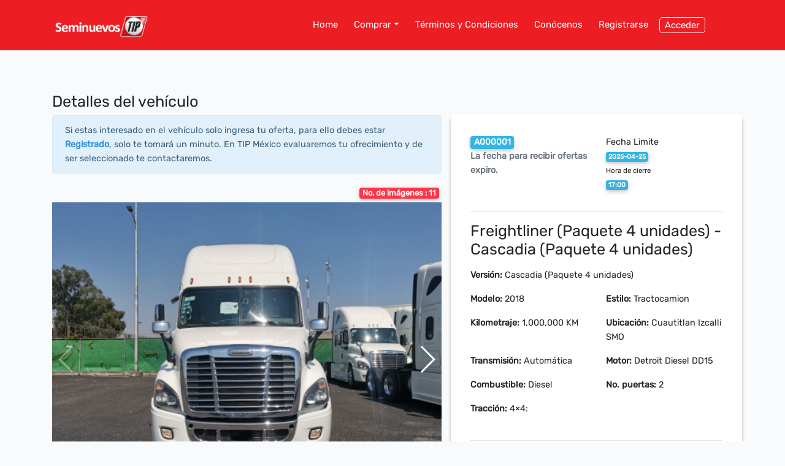

--- FILE ---
content_type: text/html; charset=UTF-8
request_url: https://subastas.tipmexico.com/comprar/A000001
body_size: 6977
content:
<!DOCTYPE html>
<html lang="es">

<head>
    <meta charset="utf-8">
    <meta name="viewport" content="width=device-width, initial-scale=1">


    <meta name="csrf-token" content="ujtpAsxpEVskC84QhDN07q2gCPW06iyUwGUL58LW">
    <link rel="icon" type="image/png" href="/images/ico.png" />
    <title>
        Seminuevos Tip
            </title>

    <script type="text/javascript" src="/js/jquery-3.5.0.min.js"></script>

    <script type="text/javascript" src="/js/popper.min.js"></script>

    <script type="text/javascript" src="/js/bootstrap.min.js"></script>

    <script src="/js/jquery.slitslider.js"></script>
    <script src="/js/main.js"></script>
    <script src="/js/bootstrap-slider.js"></script>



    <script src="/js/bootbox.min.js"></script>


    

    <!-- Latest compiled and minified CSS -->
    <link rel="stylesheet" href="/bootstrap-select-1.13.14/dist/css/bootstrap-select.min.css">

    <link rel="stylesheet" type="text/css" href="/css/mdb.css">
    <link href="https://subastas.tipmexico.com/css/app.css" rel="stylesheet">
    <link rel="stylesheet" type="text/css" href="/css/style.home.css">
    <link rel="stylesheet" type="text/css" href="/css/font-awesome.min.css">


    <link rel="stylesheet" type="text/css" href="/css/slider.css">
    <link rel="stylesheet" type="text/css" href="/css/custom.css" />
    <style type="text/css">
        #header #logo img {
            padding: 0;
            margin: 0;
            max-width: 12rem;
        }

        html {
            -moz-osx-font-smoothing: grayscale;
            text-rendering: optimizeLegibility;
            -webkit-text-size-adjust: 100%;
            -moz-text-size-adjust: 100%;
        }
        .img-bg-card-group{
                background-position: center center !important;
                background-size: cover !important;
                background-repeat: no-repeat !important;
                height: 120px !important;
                float: left;
                
            }
    </style>
    <script>
        // Prevent CJ
        if (self == top) {
            // Everything checks out, show the page.
            document.documentElement.style.display = 'block';
        } else {
            // Break out of the frame.
            top.location = self.location;
        }
    </script>
</head>

<body>
    <div class="loader-div">
        <div class="row top-25">
            <div class="col-md-12 text-center">
                <img src="/images/logo-seminuevos.png" / style="width: 240px;">
            </div>
        </div>
        <div class="progress mt-3">
            <div class="progress-bar progress-bar-striped progress-bar-animated" role="progressbar" aria-valuenow="75"
                aria-valuemin="0" aria-valuemax="100" style="width:100%"></div>
        </div>
        <div class="row">
            <div class="col-md-12 text-center mt-4">
                <h5>Espere un momento</h5>
            </div>
        </div>
    </div>
                                
        <header id="header">

        
        <div class="container">
            <div class="row align-items-center justify-content-between d-flex">
                <div id="logo">
                    <a href="/"><img src="/images/logo-seminuevos-white.png" alt="" title="" /></a>
                </div>
                <nav id="nav-menu-container">
                    <ul class="nav-menu">
                        <li class="menu-active"><a href="/">Home</a></li>

                                                    

                            <li class=""><a href="#" class="dropdown-toggle" data-toggle="dropdown">Comprar</a>
                                <div class="dropdown-menu mt-2">
                                    <a class="dropdown-item pt-2 pb-2" href="https://subastas.tipmexico.com/shopping"><i
                                            class="fa fa-car fa-fw" aria-hidden="true"></i> Unidades</a>

                                    <a class="dropdown-item pt-2 pb-2" href="https://subastas.tipmexico.com/shopping-groups"><i
                                                class="fa fa-cubes fa-fw" aria-hidden="true"></i> Paquetes</a>
                                    

                                </div>
                            </li>

                                                                            <li>
                                <a href="https://subastas.tipmexico.com/conditions">
                                                                            Términos y Condiciones
                                                                    </a>
                            </li>
                        
                        <li>
                            <a href="https://subastas.tipmexico.com/aboutus">
                                                                    Conócenos
                                                            </a>
                        </li>

                        
                        

                                                                                    <li><a href="/register">Registrarse</a></li>
                                                                                        <li class="login-btn"><a href="/login">Acceder</a></li>
                                                                        </ul>
                </nav>
            </div>
        </div>
    </header>
    <script type="text/javascript" src="/js/mdb.js"></script>
        <link rel="stylesheet" type="text/css" href="/swiper/css/swiper.min.css">
    <script type="text/javascript" src="/swiper/js/swiper.min.js"></script>
    <style type="text/css">
        .swiper-container {
            width: 100%;
            height: 300px;
            margin-left: auto;
            margin-right: auto;
        }

        .swiper-slide {
            background-size: cover;
            background-position: center;
        }

        .gallery-top {
            height: 80%;
            width: 100%;
        }

        .gallery-thumbs {
            height: 20%;
            box-sizing: border-box;
            padding: 10px 0;
        }

        .gallery-thumbs .swiper-slide {
            width: 25%;
            height: 100%;
            opacity: 0.4;
        }

        .gallery-thumbs .swiper-slide-thumb-active {
            opacity: 1;
        }

        .h-640 {
            height: 640px;
        }

        form label {
            height: 16px;
        }

        form.go-bottom input.active {
            background: white;
        }

        form.go-bottom input.active+label {
            top: 0%;
            margin-top: -19px;
            background: transparent;
            color: grey;
            font-size: 70%;
            padding: 1px 6px;
            z-index: 2;
            text-transform: uppercase;
            height: 19px;
        }
    </style>
        <script type="text/javascript">
        $(document).on("load", function() {
            $(".set-waiting").click(function() {
                //e.preventDefault();
                $(".loader-div").fadeIn(600);
            });
        });
    </script>
    <div class="container section-down-menu">
        <style type="text/css">
            #upsTime {
                display: none;
            }
        </style>
        <div class="row">
                                    <div class="col-md-12">
                <h3>Detalles del vehículo</h3>
                <div class="row">
                    <div class="col-md-7 h-640">
                                                    <div class="row">
                                <div class="col-md-12">
                                    <p class="alert alert-info">
                                        Si estas interesado en el vehículo solo ingresa tu oferta, para ello debes estar <a
                                            href="/register"><strong>Registrado</strong></a>, solo te tomará un minuto. En TIP
                                        México evaluaremos tu ofrecimiento y de ser seleccionado te contactaremos.
                                    </p>
                                </div>
                            </div>
                                                <div class="text-muted text-right m-1">
                            <span class="badge badge-danger" style="font-size: 90%;">No. de imágenes :
                                11</span>
                        </div>
                                                <div class="swiper-container gallery-top">
                                                                                    <div class="swiper-wrapper">
                                                                    <div class="swiper-slide" style="background-image:url(/images/vehicles-original/32851714672620.PNG)"></div>
                                                                    <div class="swiper-slide" style="background-image:url(/images/vehicles-original/68051714672620.PNG)"></div>
                                                                    <div class="swiper-slide" style="background-image:url(/images/vehicles-original/99641714672620.PNG)"></div>
                                                                    <div class="swiper-slide" style="background-image:url(/images/vehicles-original/50211714672620.PNG)"></div>
                                                                    <div class="swiper-slide" style="background-image:url(/images/vehicles-original/89891714672620.PNG)"></div>
                                                                    <div class="swiper-slide" style="background-image:url(/images/vehicles-original/68911714672620.PNG)"></div>
                                                                    <div class="swiper-slide" style="background-image:url(/images/vehicles-original/80991714672621.PNG)"></div>
                                                                    <div class="swiper-slide" style="background-image:url(/images/vehicles-original/24371714672621.PNG)"></div>
                                                                    <div class="swiper-slide" style="background-image:url(/images/vehicles-original/93141714672621.PNG)"></div>
                                                                    <div class="swiper-slide" style="background-image:url(/images/vehicles-original/11781714672621.PNG)"></div>
                                                                    <div class="swiper-slide" style="background-image:url(/images/vehicles-original/71341714672621.PNG)"></div>
                                                            </div>
                            <!-- Add Arrows -->
                            <div class="swiper-button-next swiper-button-white"></div>
                            <div class="swiper-button-prev swiper-button-white"></div>
                        </div>
                        <div class="swiper-container gallery-thumbs">
                            <div class="swiper-wrapper">
                                                                    <div class="swiper-slide" style="background-image:url(/images/vehicles-thumbails/32851714672620.PNG)">
                                    </div>
                                                                    <div class="swiper-slide" style="background-image:url(/images/vehicles-thumbails/68051714672620.PNG)">
                                    </div>
                                                                    <div class="swiper-slide" style="background-image:url(/images/vehicles-thumbails/99641714672620.PNG)">
                                    </div>
                                                                    <div class="swiper-slide" style="background-image:url(/images/vehicles-thumbails/50211714672620.PNG)">
                                    </div>
                                                                    <div class="swiper-slide" style="background-image:url(/images/vehicles-thumbails/89891714672620.PNG)">
                                    </div>
                                                                    <div class="swiper-slide" style="background-image:url(/images/vehicles-thumbails/68911714672620.PNG)">
                                    </div>
                                                                    <div class="swiper-slide" style="background-image:url(/images/vehicles-thumbails/80991714672621.PNG)">
                                    </div>
                                                                    <div class="swiper-slide" style="background-image:url(/images/vehicles-thumbails/24371714672621.PNG)">
                                    </div>
                                                                    <div class="swiper-slide" style="background-image:url(/images/vehicles-thumbails/93141714672621.PNG)">
                                    </div>
                                                                    <div class="swiper-slide" style="background-image:url(/images/vehicles-thumbails/11781714672621.PNG)">
                                    </div>
                                                                    <div class="swiper-slide" style="background-image:url(/images/vehicles-thumbails/71341714672621.PNG)">
                                    </div>
                                                            </div>
                        </div>
                    </div>
                    <div class="col-md-5 p-0">
                        <div class="card pt-4 pl-4 pr-4 pb-0">
                            <div class="card-body">
                                <div class="row">
                                    <div class="col-md-12">
                                        
                                                                                    <div class="row">
                                                                                                <div class="col-md-6 text-left">
                                                    <span class="badge badge-info"
                                                        style="font-size: 14px;">A000001</span>
                                                    <br />

                                                                                                            <strong class=text-muted>La fecha para recibir ofertas
                                                            expiro.</strong>
                                                    
                                                </div>
                                                <div class="col-md-6 text-left">
                                                    <p>Fecha Limite
                                                        <br>

                                                                                                                
                                                        
                                                        
                                                        
                                                        

                                                        <span class=" badge badge-info">2025-04-25</span>
                                                        <br>
                                                        
                                                        <small>Hora de cierre</small>
                                                        <br>
                                                        <span class=" badge badge-info">17:00</span>
                                                    </p>

                                                </div>
                                            </div>
                                            <hr>
                                                                                <h3>Freightliner (Paquete 4 unidades) -
                                            Cascadia (Paquete 4 unidades)
                                        </h3>
                                        <div class="row mt-3 mb-4">
                                            <div class="col-md-12 mb-3">
                                                <strong>Versión:</strong>
                                                Cascadia (Paquete 4 unidades)
                                            </div>
                                            <div class="col-md-6 mb-3">
                                                <strong>Modelo:</strong>
                                                2018
                                            </div>
                                            <div class="col-md-6 mb-3">
                                                <strong>Estilo:</strong>
                                                Tractocamion
                                            </div>
                                            <div class="col-md-6 mb-3">
                                                <strong>Kilometraje:</strong>
                                                                                                1,000,000 KM
                                            </div>
                                            <div class="col-md-6 mb-3">
                                                <strong>Ubicación:</strong>
                                                Cuautitlan Izcalli SMO
                                            </div>
                                            <div class="col-md-6 mb-3">
                                                <strong>Transmisión:</strong>
                                                Automática
                                            </div>
                                            <div class="col-md-6 mb-3">
                                                <strong>Motor:</strong>
                                                Detroit Diesel DD15
                                            </div>
                                            <div class="col-md-6 mb-3">
                                                <strong>Combustible:</strong>
                                                Diesel
                                            </div>
                                            <div class="col-md-6 mb-3">
                                                <strong>No. puertas:</strong>
                                                2
                                            </div>
                                            <div class="col-md-6 mb-3">
                                                <strong>Tracción:</strong>
                                                4×4:
                                            </div>
                                        </div>
                                        <hr>
                                        <p><strong>Consideraciones:</strong><br>Nota importante: Este anuncio NO es una subasta, por tanto no hay fecha de cierre, Precio por paquete de 4 unidades $3,000,000. / Precio negociable, se escuchan ofertas.

Gran Remate paquete de 4 tractocamiones, aprovecha esta gran oportunidad tenemos 4 tractos disponibles, listos para trabajar y con baja de placas federales. 

¡¡¡NO LOS DEJES PASAR!!!.

Todas las unidades cuentan con acumuladores nuevos y son operables.

Spec: 
Version: Tractocamion Cascadia (spec ligero 6x2)
Motor: DD15 475HP
Transmisión: Automatizada 13 Velocidades
Un eje de traccion y segundo eje Tandem
Rodado: 22.5 (Rines de aluminio)
Cubretanques.
Dormitorio con litera.
Kilometraje promedio de 1,000,000 Km.

Formas de pago:
1.- RIGUROSO CONTADO. 

Si es de tu interés comprar a partir de 2 unidades, por favor comunicate a los siguientes numeros:

Jazmin Alvarez 55 8075 8360 <a href="/cdn-cgi/l/email-protection" class="__cf_email__" data-cfemail="086269726561662669647e697a6d72487c6178656d70616b67266b6765">[email&#160;protected]</a>
Andres Luna 55 3722 2741 <a href="/cdn-cgi/l/email-protection" class="__cf_email__" data-cfemail="46272822342335682a33282706322f362b233e2f25296825292b">[email&#160;protected]</a>

Permitimos la inspeccion de las unidades, previa cita, de lunes a viernes en horario de oficina.</p>
                                        <hr>
                                                                                    <div class="row">
                                                <div class="col-md-12 text-center">
                                                                                                                                                                                                                                <h3>
                                                                <span class="">Valor de salida: $
                                                                    3,000,000.00 </span>
                                                            </h3>
                                                            <small>(IVA Incluido)</small>
                                                                                                                                                            </div>
                                            </div>
                                                                            </div>
                                </div>
                            </div>
                                                            <div class="row">
                                    <div class="col-md-12 mt-3 mb-3 text-center">

                                        <a href="/register" class="btn btn-primary" style="text-transform:none;">¡Registrate
                                            para
                                            ofertar!</a>
                                    </div>
                                </div>
                                                        <div class="row">
                                <div class="col-md-12 text-left">
                                    <hr>
                                    <p class="mb-0">
                                        <strong>¿Tienes dudas? Contáctanos</strong>
                                    </p>
                                    <p class="mb-0">
                                        <a href="/cdn-cgi/l/email-protection#85e6eaebf1e4e6f1e6e0ebf1e0f7c5f1ecf5e8e0fdece6eaabe6eae8">
                                            <i class="fa fa-envelope fa-fw" aria-hidden="true"></i>
                                            <span class="__cf_email__" data-cfemail="2d4e4243594c4e594e484359485f6d59445d404855444e42034e4240">[email&#160;protected]</span></a>
                                    </p>
                                    <p>
                                        <a href="tel:8009086700">
                                            <i class="fa fa-phone fa-fw" aria-hidden="true"></i> 800 90 86 700
                                        </a>
                                    </p>
                                </div>
                            </div>
                        </div><!-- card-body -->
                    </div>
                </div>
            </div>
        </div>
    </div>
    </div>
    <div class="modal fade" id="completeModal" tabindex="-1" role="dialog" aria-labelledby="exampleModalLabel"
        aria-hidden="true">
        <div class="modal-dialog" role="document">
            <div class="modal-content">
                <div class="modal-header">
                    <h5 class="modal-title" id="exampleModalLabel">COMPLETA TU INFORMACIÓN PARA PODER OFERTAR</h5>
                    <button type="button" class="close" data-dismiss="modal" aria-label="Close">
                        <span aria-hidden="true">&times;</span>
                    </button>
                </div>
                <div class="modal-body">
                    <form method="POST" id="formcompleteinfo" action="https://subastas.tipmexico.com/shopper/updateUser"
                        class="go-bottom">
                        <input type="hidden" name="_token" value="ujtpAsxpEVskC84QhDN07q2gCPW06iyUwGUL58LW">
                        <div>
                            <input id="rfc" type="text" class=" "
                                name="rfc" value="" required autocomplete="rfc"
                                onkeyup="changeUpper(this), validateLabel(this)" autofocus>
                            <label for="rfc">RFC*</label>
                                                    </div>
                        <div>
                            <input id="codigo_postal" type="text" class=""
                                name="codigo_postal" value="" required
                                autocomplete="codigo_postal" onkeyup="validateLabel(this)">
                            <label for="codigo_postal">Buscar código Postal*</label>
                            <div class="search-cp">
                                <a href="#" onclick="searchCP(event);"><i class="fa fa-search"></i></a>
                            </div>

                                                    </div>

                        <div class="autocompletecps">
                            <span for="estado">Estado*</span>
                            <input id="estado" type="text" class=""
                                name="estado" value="" required autocomplete="estado" readonly>

                                                    </div>
                        <div class="autocompletecps">
                            <span for="municipio">Municipio*</span>
                            <input id="municipio" type="text" class=""
                                name="municipio" value="" required autocomplete="municipio"
                                readonly>
                                                    </div>
                        <div class="autocompletecps">
                            <select id="colonia" name="colonia"
                                class="browser-default custom-select " required>
                                <option value="" disabled selected>--Selecciona tu colonia*--</option>

                            </select>
                                                    </div>
                        <div>
                            <input id="calle" type="text" class=""
                                name="calle" value="" required autocomplete="calle"
                                onkeyup="validateLabel(this)">
                            <label for="calle">Calle*</label>
                                                    </div>
                        <div>
                            <input id="no_ext" type="text" class=""
                                name="no_ext" value="" required autocomplete="no_ext"
                                onkeyup="validateLabel(this)">
                            <label for="no_ext">No exterior*</label>
                                                    </div>
                        <div>
                            <input id="no_int" type="text" class="norequire "
                                name="no_int" value="" autocomplete="no_int"
                                onkeyup="validateLabel(this)">
                            <label for="no_int">No interior</label>
                                                    </div>
                        <div class="form-group row mb-0">
                            <div class="col-md-12 no-padding">
                                <button type="submit" class="btn btn-form">
                                    ACTUALIZAR PERFIL
                                </button>
                            </div>
                        </div>
                    </form>
                </div>
                <div class="modal-footer">

                </div>
            </div>
        </div>
    </div>
        <script data-cfasync="false" src="/cdn-cgi/scripts/5c5dd728/cloudflare-static/email-decode.min.js"></script><script src="/js/moment-25.js"></script>
    <script type="text/javascript">
        $(window).on("load", function() {


            var galleryThumbs = new Swiper('.gallery-thumbs', {
                spaceBetween: 10,
                slidesPerView: 4,
                freeMode: true,
                watchSlidesVisibility: true,
                watchSlidesProgress: true,
            });
            var galleryTop = new Swiper('.gallery-top', {
                spaceBetween: 10,
                navigation: {
                    nextEl: '.swiper-button-next',
                    prevEl: '.swiper-button-prev',
                },
                thumbs: {
                    swiper: galleryThumbs
                }
            });

            




            //console.log(difference.hours() + ":" + difference.minutes())


        });
                $(document).ready(function() {

            var flag = false;

            $(".submit-confirm").submit(function(e) {

                if (!flag) {

                    
                        bootbox.confirm({
                            message: "¿Deseas confirmar la oferta?",
                            buttons: {
                                confirm: {
                                    label: 'Si',
                                    className: 'btn-success'
                                },
                                cancel: {
                                    label: 'No',
                                    className: 'btn-danger'
                                }
                            },
                            callback: function(result) {

                                if (result) {
                                    $(".loader-div").fadeIn(600);
                                    setTimeout(function() {
                                        flag = true;
                                        //console.log("enviando formulario...");
                                        $(".submit-confirm").submit();
                                    }, 100);
                                }
                            }
                        });
                    
                    e.preventDefault();

                } else {
                    return true;
                }
            });
        });

        $(function() {
            $('[data-toggle="popover"]').popover({
                html: true,
            });
        });

        function changeUpper(element) {
            element.value = element.value.toUpperCase();
        }

        function searchCP(ev) {
            var element = document.getElementById('codigo_postal');
            var cp = element.value;


            if (cp.trim() === null || cp.trim() === '') {
                bootbox.alert({
                    message: "Por favor ingresa tu código postal",
                    callback: function() {
                        element.focus();
                        document.getElementById("completeModal").style.overflowY = "auto";
                    }
                });
            } else {

                //console.log(cp);
                _token = $("input[name='_token']").val();


                $.ajaxSetup({
                    headers: {
                        'X-CSRF-TOKEN': _token
                    }
                });

                var request = $.ajax({
                    url: "https://subastas.tipmexico.com/shopper/searchcp",
                    method: "POST",
                    data: {
                        cp: cp
                    },
                });



                request.done(function(cps) {

                    var cps = JSON.parse(cps);

                    if (cps.length > 0) {

                        var estado, municipio, colonias;
                        var selecthtml = '<option value="" disabled selected>--Selecciona tu colonia--</option>';

                        cps.forEach(function(element) {
                            //console.log(element.id);
                            //console.log(element.cp);
                            //console.log(element.colonia);
                            colonias = element.colonia.split(';');
                            municipio = element.municipio;
                            estado = element.estado;
                        });

                        colonias.forEach(function(element) {
                            //console.log(element);
                            selecthtml += '<option value="' + element + '">' + element + '</option>';
                        });
                        var elements = document.getElementsByClassName("autocompletecps");

                        for (i = 0; i < elements.length; i++) {
                            elements[i].style.display = "block";
                        }

                        document.getElementById('estado').value = estado;
                        document.getElementById('municipio').value = municipio;
                        document.getElementById('colonia').innerHTML = selecthtml;

                    } else {
                        bootbox.alert({
                            message: "Tu código postal no es correcto",
                            callback: function() {
                                //console.log('This was logged in the callback!');
                                document.getElementById("completeModal").style.overflowY = "auto";
                            }
                        });
                    }
                });

                request.fail(function(jqXHR, textStatus) {
                    //console.log( textStatus );
                });

            }

            ev.preventDefault();
        }

        document.getElementById("codigo_postal").addEventListener("keyup", function(event) {
            if (event.keyCode == 46 || event.keyCode == 8) {
                // let it happen, don't do anything
            } else if (/\D/g.test(this.value)) {
                // Filter non-digits from input value.
                this.value = this.value.replace(/\D/g, '');
            }
        });


        function validateLabel(element) {
            if (element.value.length > 0) {
                element.classList.add('active');
            } else {
                element.classList.remove('active');
            }
        }

        
            </script>
    <script type="text/javascript">
                                
        
            </script>
    <script type="text/javascript"></script>
    <footer class="page-footer font-small pt-4 mt-5">
        <div class="container-fluid text-center text-md-left">
            <div class="row">
                <div class="col-md-4 mt-md-0 mt-3 text-center">
                    <img src="/images/logo-seminuevos.png" class="img-responsive" style="width: 200px; margin:0 auto;">
                </div>
                <hr class="clearfix w-100 d-md-none pb-3">
                <div class="col-md-4 mb-md-0 mb-3 text-center">
                    <ul class="list-unstyled">
                        <li>
                            <a href="https://subastas.tipmexico.com/privacy" target="_blank">
                                                                    Aviso de Privacidad
                                                            </a>
                        </li>
                        <li>
                            <a href="https://subastas.tipmexico.com/profeco">
                                                                    PROFECO
                                                            </a>
                        </li>
                        <li>
                            <a href="https://subastas.tipmexico.com/venta-menores">
                                                                    VENTA A MENORES
                                                            </a>
                        </li>
                    </ul>
                </div>
                <div class="col-md-4 mb-md-0 mb-3">
                    <div class="row">
                        <div class="col-md-6">
                            <a href="https://www.facebook.com/TIPMexico">
                                <i class="fa fa-facebook-official fa-fw" aria-hidden="true"></i> Facebook
                            </a>
                        </div>
                        <div class="col-md-6">
                            <a href="https://twitter.com/@TIPMexico">
                                <i class="fa fa-twitter-square fa-fw" aria-hidden="true"></i> Twitter
                            </a>
                        </div>
                        <div class="col-md-6">
                            <a href="https://www.instagram.com/tipmexicoleasing/">
                                <i class="fa fa-instagram fa-fw" aria-hidden="true"></i> Instagram
                            </a>
                        </div>
                        <div class="col-md-6">
                            <a href="https://www.youtube.com/channel/UCj36KoGj-SHpN6I9W40dljA">
                                <i class="fa fa-youtube-play fa-fw" aria-hidden="true"></i> Youtube
                            </a>
                        </div>
                        <div class="col-md-6">
                            <a href="https://www.linkedin.com/company/tip-de-m%C3%A9xico-s-a-p-i-de-c-v-/"><i
                                    class="fa fa-linkedin fa-fw" aria-hidden="true"></i> Linkedin</a>
                        </div>
                    </div>
                </div>
            </div>
        </div>
        <div class="footer-copyright text-center py-3">© 2022 Copyright:
            <a href="https://www.tipmexico.com" target="_blank" class="text-white"> Tip México</a>
        </div>
    </footer>
<script defer src="https://static.cloudflareinsights.com/beacon.min.js/vcd15cbe7772f49c399c6a5babf22c1241717689176015" integrity="sha512-ZpsOmlRQV6y907TI0dKBHq9Md29nnaEIPlkf84rnaERnq6zvWvPUqr2ft8M1aS28oN72PdrCzSjY4U6VaAw1EQ==" data-cf-beacon='{"version":"2024.11.0","token":"7964a55ee0fa492b9e86b20659aa584c","server_timing":{"name":{"cfCacheStatus":true,"cfEdge":true,"cfExtPri":true,"cfL4":true,"cfOrigin":true,"cfSpeedBrain":true},"location_startswith":null}}' crossorigin="anonymous"></script>
</body>

</html>


--- FILE ---
content_type: text/css; charset=utf-8
request_url: https://subastas.tipmexico.com/css/mdb.css
body_size: 30004
content:
@charset "UTF-8";
/*!
 * Material Design for Bootstrap 4
 * Version: MDB FREE 4.8.1
 *
 *
 * Copyright: Material Design for Bootstrap
 * https://mdbootstrap.com/
 *
 * Read the license: https://mdbootstrap.com/general/license/
 *
 *
 * Documentation: https://mdbootstrap.com/
 *
 * Getting started: https://mdbootstrap.com/docs/jquery/getting-started/download/
 *
 * Tutorials: https://mdbootstrap.com/education/bootstrap/
 *
 * Templates: https://mdbootstrap.com/templates/
 *
 * Support: https://mdbootstrap.com/support/
 *
 * Contact: office@mdbootstrap.com
 *
 * Attribution: Animate CSS, Twitter Bootstrap, Materialize CSS, Normalize CSS, Waves JS, WOW JS, Toastr, Chart.js
 *
 */
/*** Global ***/
.mdb-color.lighten-5 {
  background-color: #d0d6e2 !important; }

.mdb-color.lighten-4 {
  background-color: #b1bace !important; }

.mdb-color.lighten-3 {
  background-color: #929fba !important; }

.mdb-color.lighten-2 {
  background-color: #7283a7 !important; }

.mdb-color.lighten-1 {
  background-color: #59698d !important; }

.mdb-color {
  background-color: #45526e !important; }

.mdb-color-text {
  color: #45526e !important; }

.rgba-mdb-color-slight,
.rgba-mdb-color-slight:after {
  background-color: rgba(69, 82, 110, 0.1); }

.rgba-mdb-color-light,
.rgba-mdb-color-light:after {
  background-color: rgba(69, 82, 110, 0.3); }

.rgba-mdb-color-strong,
.rgba-mdb-color-strong:after {
  background-color: rgba(69, 82, 110, 0.7); }

.mdb-color.darken-1 {
  background-color: #3b465e !important; }

.mdb-color.darken-2 {
  background-color: #2e3951 !important; }

.mdb-color.darken-3 {
  background-color: #1c2a48 !important; }

.mdb-color.darken-4 {
  background-color: #1c2331 !important; }

.red.lighten-5 {
  background-color: #ffebee !important; }

.red.lighten-4 {
  background-color: #ffcdd2 !important; }

.red.lighten-3 {
  background-color: #ef9a9a !important; }

.red.lighten-2 {
  background-color: #e57373 !important; }

.red.lighten-1 {
  background-color: #ef5350 !important; }

.red {
  background-color: #f44336 !important; }

.red-text {
  color: #f44336 !important; }

.rgba-red-slight,
.rgba-red-slight:after {
  background-color: rgba(244, 67, 54, 0.1); }

.rgba-red-light,
.rgba-red-light:after {
  background-color: rgba(244, 67, 54, 0.3); }

.rgba-red-strong,
.rgba-red-strong:after {
  background-color: rgba(244, 67, 54, 0.7); }

.red.darken-1 {
  background-color: #e53935 !important; }

.red.darken-2 {
  background-color: #d32f2f !important; }

.red.darken-3 {
  background-color: #c62828 !important; }

.red.darken-4 {
  background-color: #b71c1c !important; }

.red.accent-1 {
  background-color: #ff8a80 !important; }

.red.accent-2 {
  background-color: #ff5252 !important; }

.red.accent-3 {
  background-color: #ff1744 !important; }

.red.accent-4 {
  background-color: #d50000 !important; }

.pink.lighten-5 {
  background-color: #fce4ec !important; }

.pink.lighten-4 {
  background-color: #f8bbd0 !important; }

.pink.lighten-3 {
  background-color: #f48fb1 !important; }

.pink.lighten-2 {
  background-color: #f06292 !important; }

.pink.lighten-1 {
  background-color: #ec407a !important; }

.pink {
  background-color: #e91e63 !important; }

.pink-text {
  color: #e91e63 !important; }

.rgba-pink-slight,
.rgba-pink-slight:after {
  background-color: rgba(233, 30, 99, 0.1); }

.rgba-pink-light,
.rgba-pink-light:after {
  background-color: rgba(233, 30, 99, 0.3); }

.rgba-pink-strong,
.rgba-pink-strong:after {
  background-color: rgba(233, 30, 99, 0.7); }

.pink.darken-1 {
  background-color: #d81b60 !important; }

.pink.darken-2 {
  background-color: #c2185b !important; }

.pink.darken-3 {
  background-color: #ad1457 !important; }

.pink.darken-4 {
  background-color: #880e4f !important; }

.pink.accent-1 {
  background-color: #ff80ab !important; }

.pink.accent-2 {
  background-color: #ff4081 !important; }

.pink.accent-3 {
  background-color: #f50057 !important; }

.pink.accent-4 {
  background-color: #c51162 !important; }

.purple.lighten-5 {
  background-color: #f3e5f5 !important; }

.purple.lighten-4 {
  background-color: #e1bee7 !important; }

.purple.lighten-3 {
  background-color: #ce93d8 !important; }

.purple.lighten-2 {
  background-color: #ba68c8 !important; }

.purple.lighten-1 {
  background-color: #ab47bc !important; }

.purple {
  background-color: #9c27b0 !important; }

.purple-text {
  color: #9c27b0 !important; }

.rgba-purple-slight,
.rgba-purple-slight:after {
  background-color: rgba(156, 39, 176, 0.1); }

.rgba-purple-light,
.rgba-purple-light:after {
  background-color: rgba(156, 39, 176, 0.3); }

.rgba-purple-strong,
.rgba-purple-strong:after {
  background-color: rgba(156, 39, 176, 0.7); }

.purple.darken-1 {
  background-color: #8e24aa !important; }

.purple.darken-2 {
  background-color: #7b1fa2 !important; }

.purple.darken-3 {
  background-color: #6a1b9a !important; }

.purple.darken-4 {
  background-color: #4a148c !important; }

.purple.accent-1 {
  background-color: #ea80fc !important; }

.purple.accent-2 {
  background-color: #e040fb !important; }

.purple.accent-3 {
  background-color: #d500f9 !important; }

.purple.accent-4 {
  background-color: #aa00ff !important; }

.deep-purple.lighten-5 {
  background-color: #ede7f6 !important; }

.deep-purple.lighten-4 {
  background-color: #d1c4e9 !important; }

.deep-purple.lighten-3 {
  background-color: #b39ddb !important; }

.deep-purple.lighten-2 {
  background-color: #9575cd !important; }

.deep-purple.lighten-1 {
  background-color: #7e57c2 !important; }

.deep-purple {
  background-color: #673ab7 !important; }

.deep-purple-text {
  color: #673ab7 !important; }

.rgba-deep-purple-slight,
.rgba-deep-purple-slight:after {
  background-color: rgba(103, 58, 183, 0.1); }

.rgba-deep-purple-light,
.rgba-deep-purple-light:after {
  background-color: rgba(103, 58, 183, 0.3); }

.rgba-deep-purple-strong,
.rgba-deep-purple-strong:after {
  background-color: rgba(103, 58, 183, 0.7); }

.deep-purple.darken-1 {
  background-color: #5e35b1 !important; }

.deep-purple.darken-2 {
  background-color: #512da8 !important; }

.deep-purple.darken-3 {
  background-color: #4527a0 !important; }

.deep-purple.darken-4 {
  background-color: #311b92 !important; }

.deep-purple.accent-1 {
  background-color: #b388ff !important; }

.deep-purple.accent-2 {
  background-color: #7c4dff !important; }

.deep-purple.accent-3 {
  background-color: #651fff !important; }

.deep-purple.accent-4 {
  background-color: #6200ea !important; }

.indigo.lighten-5 {
  background-color: #e8eaf6 !important; }

.indigo.lighten-4 {
  background-color: #c5cae9 !important; }

.indigo.lighten-3 {
  background-color: #9fa8da !important; }

.indigo.lighten-2 {
  background-color: #7986cb !important; }

.indigo.lighten-1 {
  background-color: #5c6bc0 !important; }

.indigo {
  background-color: #3f51b5 !important; }

.indigo-text {
  color: #3f51b5 !important; }

.rgba-indigo-slight,
.rgba-indigo-slight:after {
  background-color: rgba(63, 81, 181, 0.1); }

.rgba-indigo-light,
.rgba-indigo-light:after {
  background-color: rgba(63, 81, 181, 0.3); }

.rgba-indigo-strong,
.rgba-indigo-strong:after {
  background-color: rgba(63, 81, 181, 0.7); }

.indigo.darken-1 {
  background-color: #3949ab !important; }

.indigo.darken-2 {
  background-color: #303f9f !important; }

.indigo.darken-3 {
  background-color: #283593 !important; }

.indigo.darken-4 {
  background-color: #1a237e !important; }

.indigo.accent-1 {
  background-color: #8c9eff !important; }

.indigo.accent-2 {
  background-color: #536dfe !important; }

.indigo.accent-3 {
  background-color: #3d5afe !important; }

.indigo.accent-4 {
  background-color: #304ffe !important; }

.blue.lighten-5 {
  background-color: #e3f2fd !important; }

.blue.lighten-4 {
  background-color: #bbdefb !important; }

.blue.lighten-3 {
  background-color: #90caf9 !important; }

.blue.lighten-2 {
  background-color: #64b5f6 !important; }

.blue.lighten-1 {
  background-color: #42a5f5 !important; }

.blue {
  background-color: #2196f3 !important; }

.blue-text {
  color: #2196f3 !important; }

.rgba-blue-slight,
.rgba-blue-slight:after {
  background-color: rgba(33, 150, 243, 0.1); }

.rgba-blue-light,
.rgba-blue-light:after {
  background-color: rgba(33, 150, 243, 0.3); }

.rgba-blue-strong,
.rgba-blue-strong:after {
  background-color: rgba(33, 150, 243, 0.7); }

.blue.darken-1 {
  background-color: #1e88e5 !important; }

.blue.darken-2 {
  background-color: #1976d2 !important; }

.blue.darken-3 {
  background-color: #1565c0 !important; }

.blue.darken-4 {
  background-color: #0d47a1 !important; }

.blue.accent-1 {
  background-color: #82b1ff !important; }

.blue.accent-2 {
  background-color: #448aff !important; }

.blue.accent-3 {
  background-color: #2979ff !important; }

.blue.accent-4 {
  background-color: #2962ff !important; }

.light-blue.lighten-5 {
  background-color: #e1f5fe !important; }

.light-blue.lighten-4 {
  background-color: #b3e5fc !important; }

.light-blue.lighten-3 {
  background-color: #81d4fa !important; }

.light-blue.lighten-2 {
  background-color: #4fc3f7 !important; }

.light-blue.lighten-1 {
  background-color: #29b6f6 !important; }

.light-blue {
  background-color: #03a9f4 !important; }

.light-blue-text {
  color: #03a9f4 !important; }

.rgba-light-blue-slight,
.rgba-light-blue-slight:after {
  background-color: rgba(3, 169, 244, 0.1); }

.rgba-light-blue-light,
.rgba-light-blue-light:after {
  background-color: rgba(3, 169, 244, 0.3); }

.rgba-light-blue-strong,
.rgba-light-blue-strong:after {
  background-color: rgba(3, 169, 244, 0.7); }

.light-blue.darken-1 {
  background-color: #039be5 !important; }

.light-blue.darken-2 {
  background-color: #0288d1 !important; }

.light-blue.darken-3 {
  background-color: #0277bd !important; }

.light-blue.darken-4 {
  background-color: #01579b !important; }

.light-blue.accent-1 {
  background-color: #80d8ff !important; }

.light-blue.accent-2 {
  background-color: #40c4ff !important; }

.light-blue.accent-3 {
  background-color: #00b0ff !important; }

.light-blue.accent-4 {
  background-color: #0091ea !important; }

.cyan.lighten-5 {
  background-color: #e0f7fa !important; }

.cyan.lighten-4 {
  background-color: #b2ebf2 !important; }

.cyan.lighten-3 {
  background-color: #80deea !important; }

.cyan.lighten-2 {
  background-color: #4dd0e1 !important; }

.cyan.lighten-1 {
  background-color: #26c6da !important; }

.cyan {
  background-color: #00bcd4 !important; }

.cyan-text {
  color: #00bcd4 !important; }

.rgba-cyan-slight,
.rgba-cyan-slight:after {
  background-color: rgba(0, 188, 212, 0.1); }

.rgba-cyan-light,
.rgba-cyan-light:after {
  background-color: rgba(0, 188, 212, 0.3); }

.rgba-cyan-strong,
.rgba-cyan-strong:after {
  background-color: rgba(0, 188, 212, 0.7); }

.cyan.darken-1 {
  background-color: #00acc1 !important; }

.cyan.darken-2 {
  background-color: #0097a7 !important; }

.cyan.darken-3 {
  background-color: #00838f !important; }

.cyan.darken-4 {
  background-color: #006064 !important; }

.cyan.accent-1 {
  background-color: #84ffff !important; }

.cyan.accent-2 {
  background-color: #18ffff !important; }

.cyan.accent-3 {
  background-color: #00e5ff !important; }

.cyan.accent-4 {
  background-color: #00b8d4 !important; }

.teal.lighten-5 {
  background-color: #e0f2f1 !important; }

.teal.lighten-4 {
  background-color: #b2dfdb !important; }

.teal.lighten-3 {
  background-color: #80cbc4 !important; }

.teal.lighten-2 {
  background-color: #4db6ac !important; }

.teal.lighten-1 {
  background-color: #26a69a !important; }

.teal {
  background-color: #009688 !important; }

.teal-text {
  color: #009688 !important; }

.rgba-teal-slight,
.rgba-teal-slight:after {
  background-color: rgba(0, 150, 136, 0.1); }

.rgba-teal-light,
.rgba-teal-light:after {
  background-color: rgba(0, 150, 136, 0.3); }

.rgba-teal-strong,
.rgba-teal-strong:after {
  background-color: rgba(0, 150, 136, 0.7); }

.teal.darken-1 {
  background-color: #00897b !important; }

.teal.darken-2 {
  background-color: #00796b !important; }

.teal.darken-3 {
  background-color: #00695c !important; }

.teal.darken-4 {
  background-color: #004d40 !important; }

.teal.accent-1 {
  background-color: #a7ffeb !important; }

.teal.accent-2 {
  background-color: #64ffda !important; }

.teal.accent-3 {
  background-color: #1de9b6 !important; }

.teal.accent-4 {
  background-color: #00bfa5 !important; }

.green.lighten-5 {
  background-color: #e8f5e9 !important; }

.green.lighten-4 {
  background-color: #c8e6c9 !important; }

.green.lighten-3 {
  background-color: #a5d6a7 !important; }

.green.lighten-2 {
  background-color: #81c784 !important; }

.green.lighten-1 {
  background-color: #66bb6a !important; }

.green {
  background-color: #4caf50 !important; }

.green-text {
  color: #4caf50 !important; }

.rgba-green-slight,
.rgba-green-slight:after {
  background-color: rgba(76, 175, 80, 0.1); }

.rgba-green-light,
.rgba-green-light:after {
  background-color: rgba(76, 175, 80, 0.3); }

.rgba-green-strong,
.rgba-green-strong:after {
  background-color: rgba(76, 175, 80, 0.7); }

.green.darken-1 {
  background-color: #43a047 !important; }

.green.darken-2 {
  background-color: #388e3c !important; }

.green.darken-3 {
  background-color: #2e7d32 !important; }

.green.darken-4 {
  background-color: #1b5e20 !important; }

.green.accent-1 {
  background-color: #b9f6ca !important; }

.green.accent-2 {
  background-color: #69f0ae !important; }

.green.accent-3 {
  background-color: #00e676 !important; }

.green.accent-4 {
  background-color: #00c853 !important; }

.light-green.lighten-5 {
  background-color: #f1f8e9 !important; }

.light-green.lighten-4 {
  background-color: #dcedc8 !important; }

.light-green.lighten-3 {
  background-color: #c5e1a5 !important; }

.light-green.lighten-2 {
  background-color: #aed581 !important; }

.light-green.lighten-1 {
  background-color: #9ccc65 !important; }

.light-green {
  background-color: #8bc34a !important; }

.light-green-text {
  color: #8bc34a !important; }

.rgba-light-green-slight,
.rgba-light-green-slight:after {
  background-color: rgba(139, 195, 74, 0.1); }

.rgba-light-green-light,
.rgba-light-green-light:after {
  background-color: rgba(139, 195, 74, 0.3); }

.rgba-light-green-strong,
.rgba-light-green-strong:after {
  background-color: rgba(139, 195, 74, 0.7); }

.light-green.darken-1 {
  background-color: #7cb342 !important; }

.light-green.darken-2 {
  background-color: #689f38 !important; }

.light-green.darken-3 {
  background-color: #558b2f !important; }

.light-green.darken-4 {
  background-color: #33691e !important; }

.light-green.accent-1 {
  background-color: #ccff90 !important; }

.light-green.accent-2 {
  background-color: #b2ff59 !important; }

.light-green.accent-3 {
  background-color: #76ff03 !important; }

.light-green.accent-4 {
  background-color: #64dd17 !important; }

.lime.lighten-5 {
  background-color: #f9fbe7 !important; }

.lime.lighten-4 {
  background-color: #f0f4c3 !important; }

.lime.lighten-3 {
  background-color: #e6ee9c !important; }

.lime.lighten-2 {
  background-color: #dce775 !important; }

.lime.lighten-1 {
  background-color: #d4e157 !important; }

.lime {
  background-color: #cddc39 !important; }

.lime-text {
  color: #cddc39 !important; }

.rgba-lime-slight,
.rgba-lime-slight:after {
  background-color: rgba(205, 220, 57, 0.1); }

.rgba-lime-light,
.rgba-lime-light:after {
  background-color: rgba(205, 220, 57, 0.3); }

.rgba-lime-strong,
.rgba-lime-strong:after {
  background-color: rgba(205, 220, 57, 0.7); }

.lime.darken-1 {
  background-color: #c0ca33 !important; }

.lime.darken-2 {
  background-color: #afb42b !important; }

.lime.darken-3 {
  background-color: #9e9d24 !important; }

.lime.darken-4 {
  background-color: #827717 !important; }

.lime.accent-1 {
  background-color: #f4ff81 !important; }

.lime.accent-2 {
  background-color: #eeff41 !important; }

.lime.accent-3 {
  background-color: #c6ff00 !important; }

.lime.accent-4 {
  background-color: #aeea00 !important; }

.yellow.lighten-5 {
  background-color: #fffde7 !important; }

.yellow.lighten-4 {
  background-color: #fff9c4 !important; }

.yellow.lighten-3 {
  background-color: #fff59d !important; }

.yellow.lighten-2 {
  background-color: #fff176 !important; }

.yellow.lighten-1 {
  background-color: #ffee58 !important; }

.yellow {
  background-color: #ffeb3b !important; }

.yellow-text {
  color: #ffeb3b !important; }

.rgba-yellow-slight,
.rgba-yellow-slight:after {
  background-color: rgba(255, 235, 59, 0.1); }

.rgba-yellow-light,
.rgba-yellow-light:after {
  background-color: rgba(255, 235, 59, 0.3); }

.rgba-yellow-strong,
.rgba-yellow-strong:after {
  background-color: rgba(255, 235, 59, 0.7); }

.yellow.darken-1 {
  background-color: #fdd835 !important; }

.yellow.darken-2 {
  background-color: #fbc02d !important; }

.yellow.darken-3 {
  background-color: #f9a825 !important; }

.yellow.darken-4 {
  background-color: #f57f17 !important; }

.yellow.accent-1 {
  background-color: #ffff8d !important; }

.yellow.accent-2 {
  background-color: #ffff00 !important; }

.yellow.accent-3 {
  background-color: #ffea00 !important; }

.yellow.accent-4 {
  background-color: #ffd600 !important; }

.amber.lighten-5 {
  background-color: #fff8e1 !important; }

.amber.lighten-4 {
  background-color: #ffecb3 !important; }

.amber.lighten-3 {
  background-color: #ffe082 !important; }

.amber.lighten-2 {
  background-color: #ffd54f !important; }

.amber.lighten-1 {
  background-color: #ffca28 !important; }

.amber {
  background-color: #ffc107 !important; }

.amber-text {
  color: #ffc107 !important; }

.rgba-amber-slight,
.rgba-amber-slight:after {
  background-color: rgba(255, 193, 7, 0.1); }

.rgba-amber-light,
.rgba-amber-light:after {
  background-color: rgba(255, 193, 7, 0.3); }

.rgba-amber-strong,
.rgba-amber-strong:after {
  background-color: rgba(255, 193, 7, 0.7); }

.amber.darken-1 {
  background-color: #ffb300 !important; }

.amber.darken-2 {
  background-color: #ffa000 !important; }

.amber.darken-3 {
  background-color: #ff8f00 !important; }

.amber.darken-4 {
  background-color: #ff6f00 !important; }

.amber.accent-1 {
  background-color: #ffe57f !important; }

.amber.accent-2 {
  background-color: #ffd740 !important; }

.amber.accent-3 {
  background-color: #ffc400 !important; }

.amber.accent-4 {
  background-color: #ffab00 !important; }

.orange.lighten-5 {
  background-color: #fff3e0 !important; }

.orange.lighten-4 {
  background-color: #ffe0b2 !important; }

.orange.lighten-3 {
  background-color: #ffcc80 !important; }

.orange.lighten-2 {
  background-color: #ffb74d !important; }

.orange.lighten-1 {
  background-color: #ffa726 !important; }

.orange {
  background-color: #ff9800 !important; }

.orange-text {
  color: #ff9800 !important; }

.rgba-orange-slight,
.rgba-orange-slight:after {
  background-color: rgba(255, 152, 0, 0.1); }

.rgba-orange-light,
.rgba-orange-light:after {
  background-color: rgba(255, 152, 0, 0.3); }

.rgba-orange-strong,
.rgba-orange-strong:after {
  background-color: rgba(255, 152, 0, 0.7); }

.orange.darken-1 {
  background-color: #fb8c00 !important; }

.orange.darken-2 {
  background-color: #f57c00 !important; }

.orange.darken-3 {
  background-color: #ef6c00 !important; }

.orange.darken-4 {
  background-color: #e65100 !important; }

.orange.accent-1 {
  background-color: #ffd180 !important; }

.orange.accent-2 {
  background-color: #ffab40 !important; }

.orange.accent-3 {
  background-color: #ff9100 !important; }

.orange.accent-4 {
  background-color: #ff6d00 !important; }

.deep-orange.lighten-5 {
  background-color: #fbe9e7 !important; }

.deep-orange.lighten-4 {
  background-color: #ffccbc !important; }

.deep-orange.lighten-3 {
  background-color: #ffab91 !important; }

.deep-orange.lighten-2 {
  background-color: #ff8a65 !important; }

.deep-orange.lighten-1 {
  background-color: #ff7043 !important; }

.deep-orange {
  background-color: #ff5722 !important; }

.deep-orange-text {
  color: #ff5722 !important; }

.rgba-deep-orange-slight,
.rgba-deep-orange-slight:after {
  background-color: rgba(255, 87, 34, 0.1); }

.rgba-deep-orange-light,
.rgba-deep-orange-light:after {
  background-color: rgba(255, 87, 34, 0.3); }

.rgba-deep-orange-strong,
.rgba-deep-orange-strong:after {
  background-color: rgba(255, 87, 34, 0.7); }

.deep-orange.darken-1 {
  background-color: #f4511e !important; }

.deep-orange.darken-2 {
  background-color: #e64a19 !important; }

.deep-orange.darken-3 {
  background-color: #d84315 !important; }

.deep-orange.darken-4 {
  background-color: #bf360c !important; }

.deep-orange.accent-1 {
  background-color: #ff9e80 !important; }

.deep-orange.accent-2 {
  background-color: #ff6e40 !important; }

.deep-orange.accent-3 {
  background-color: #ff3d00 !important; }

.deep-orange.accent-4 {
  background-color: #dd2c00 !important; }

.brown.lighten-5 {
  background-color: #efebe9 !important; }

.brown.lighten-4 {
  background-color: #d7ccc8 !important; }

.brown.lighten-3 {
  background-color: #bcaaa4 !important; }

.brown.lighten-2 {
  background-color: #a1887f !important; }

.brown.lighten-1 {
  background-color: #8d6e63 !important; }

.brown {
  background-color: #795548 !important; }

.brown-text {
  color: #795548 !important; }

.rgba-brown-slight,
.rgba-brown-slight:after {
  background-color: rgba(121, 85, 72, 0.1); }

.rgba-brown-light,
.rgba-brown-light:after {
  background-color: rgba(121, 85, 72, 0.3); }

.rgba-brown-strong,
.rgba-brown-strong:after {
  background-color: rgba(121, 85, 72, 0.7); }

.brown.darken-1 {
  background-color: #6d4c41 !important; }

.brown.darken-2 {
  background-color: #5d4037 !important; }

.brown.darken-3 {
  background-color: #4e342e !important; }

.brown.darken-4 {
  background-color: #3e2723 !important; }

.blue-grey.lighten-5 {
  background-color: #eceff1 !important; }

.blue-grey.lighten-4 {
  background-color: #cfd8dc !important; }

.blue-grey.lighten-3 {
  background-color: #b0bec5 !important; }

.blue-grey.lighten-2 {
  background-color: #90a4ae !important; }

.blue-grey.lighten-1 {
  background-color: #78909c !important; }

.blue-grey {
  background-color: #607d8b !important; }

.blue-grey-text {
  color: #607d8b !important; }

.rgba-blue-grey-slight,
.rgba-blue-grey-slight:after {
  background-color: rgba(96, 125, 139, 0.1); }

.rgba-blue-grey-light,
.rgba-blue-grey-light:after {
  background-color: rgba(96, 125, 139, 0.3); }

.rgba-blue-grey-strong,
.rgba-blue-grey-strong:after {
  background-color: rgba(96, 125, 139, 0.7); }

.blue-grey.darken-1 {
  background-color: #546e7a !important; }

.blue-grey.darken-2 {
  background-color: #455a64 !important; }

.blue-grey.darken-3 {
  background-color: #37474f !important; }

.blue-grey.darken-4 {
  background-color: #263238 !important; }

.grey.lighten-5 {
  background-color: #fafafa !important; }

.grey.lighten-4 {
  background-color: #f5f5f5 !important; }

.grey.lighten-3 {
  background-color: #eeeeee !important; }

.grey.lighten-2 {
  background-color: #e0e0e0 !important; }

.grey.lighten-1 {
  background-color: #bdbdbd !important; }

.grey {
  background-color: #9e9e9e !important; }

.grey-text {
  color: #9e9e9e !important; }

.rgba-grey-slight,
.rgba-grey-slight:after {
  background-color: rgba(158, 158, 158, 0.1); }

.rgba-grey-light,
.rgba-grey-light:after {
  background-color: rgba(158, 158, 158, 0.3); }

.rgba-grey-strong,
.rgba-grey-strong:after {
  background-color: rgba(158, 158, 158, 0.7); }

.grey.darken-1 {
  background-color: #757575 !important; }

.grey.darken-2 {
  background-color: #616161 !important; }

.grey.darken-3 {
  background-color: #424242 !important; }

.grey.darken-4 {
  background-color: #212121 !important; }

.black {
  background-color: #000 !important; }

.black-text, .btn.btn-link {
  color: #000 !important; }

.rgba-black-slight,
.rgba-black-slight:after {
  background-color: rgba(0, 0, 0, 0.1); }

.rgba-black-light,
.rgba-black-light:after {
  background-color: rgba(0, 0, 0, 0.3); }

.rgba-black-strong,
.rgba-black-strong:after {
  background-color: rgba(0, 0, 0, 0.7); }

.white {
  background-color: #fff !important; }

.white-text {
  color: #fff !important; }

.rgba-white-slight,
.rgba-white-slight:after {
  background-color: rgba(255, 255, 255, 0.1); }

.rgba-white-light,
.rgba-white-light:after {
  background-color: rgba(255, 255, 255, 0.3); }

.rgba-white-strong,
.rgba-white-strong:after {
  background-color: rgba(255, 255, 255, 0.7); }

.rgba-stylish-slight {
  background-color: rgba(62, 69, 81, 0.1); }

.rgba-stylish-light {
  background-color: rgba(62, 69, 81, 0.3); }

.rgba-stylish-strong {
  background-color: rgba(62, 69, 81, 0.7); }

.primary-color, ul.stepper li.active a .circle, ul.stepper li.completed a .circle {
  background-color: #4285f4 !important; }

.primary-color-dark {
  background-color: #0d47a1 !important; }

.secondary-color {
  background-color: #aa66cc !important; }

.secondary-color-dark {
  background-color: #9933cc !important; }

.default-color {
  background-color: #2bbbad !important; }

.default-color-dark {
  background-color: #00695c !important; }

.info-color {
  background-color: #33b5e5 !important; }

.info-color-dark {
  background-color: #0099cc !important; }

.success-color {
  background-color: #00c851 !important; }

.success-color-dark {
  background-color: #007e33 !important; }

.warning-color {
  background-color: #ffbb33 !important; }

.warning-color-dark {
  background-color: #ff8800 !important; }

.danger-color, ul.stepper li.warning a .circle {
  background-color: #ff3547 !important; }

.danger-color-dark {
  background-color: #cc0000 !important; }

.elegant-color {
  background-color: #2e2e2e !important; }

.elegant-color-dark {
  background-color: #212121 !important; }

.stylish-color {
  background-color: #4b515d !important; }

.stylish-color-dark {
  background-color: #3e4551 !important; }

.unique-color {
  background-color: #3f729b !important; }

.unique-color-dark {
  background-color: #1c2331 !important; }

.special-color {
  background-color: #37474f !important; }

.special-color-dark {
  background-color: #263238 !important; }

.purple-gradient {
  background: -webkit-linear-gradient(50deg, #ff6ec4, #7873f5) !important;
  background: -o-linear-gradient(50deg, #ff6ec4, #7873f5) !important;
  background: linear-gradient(40deg, #ff6ec4, #7873f5) !important; }

.peach-gradient {
  background: -webkit-linear-gradient(50deg, #FFD86F, #FC6262) !important;
  background: -o-linear-gradient(50deg, #FFD86F, #FC6262) !important;
  background: linear-gradient(40deg, #FFD86F, #FC6262) !important; }

.aqua-gradient {
  background: -webkit-linear-gradient(50deg, #2096ff, #05ffa3) !important;
  background: -o-linear-gradient(50deg, #2096ff, #05ffa3) !important;
  background: linear-gradient(40deg, #2096ff, #05ffa3) !important; }

.blue-gradient {
  background: -webkit-linear-gradient(50deg, #45cafc, #303f9f) !important;
  background: -o-linear-gradient(50deg, #45cafc, #303f9f) !important;
  background: linear-gradient(40deg, #45cafc, #303f9f) !important; }

.purple-gradient-rgba {
  background: -webkit-linear-gradient(50deg, rgba(255, 110, 196, 0.9), rgba(120, 115, 245, 0.9)) !important;
  background: -o-linear-gradient(50deg, rgba(255, 110, 196, 0.9), rgba(120, 115, 245, 0.9)) !important;
  background: linear-gradient(40deg, rgba(255, 110, 196, 0.9), rgba(120, 115, 245, 0.9)) !important; }

.peach-gradient-rgba {
  background: -webkit-linear-gradient(50deg, rgba(255, 216, 111, 0.9), rgba(252, 98, 98, 0.9)) !important;
  background: -o-linear-gradient(50deg, rgba(255, 216, 111, 0.9), rgba(252, 98, 98, 0.9)) !important;
  background: linear-gradient(40deg, rgba(255, 216, 111, 0.9), rgba(252, 98, 98, 0.9)) !important; }

.aqua-gradient-rgba {
  background: -webkit-linear-gradient(50deg, rgba(32, 150, 255, 0.9), rgba(5, 255, 163, 0.9)) !important;
  background: -o-linear-gradient(50deg, rgba(32, 150, 255, 0.9), rgba(5, 255, 163, 0.9)) !important;
  background: linear-gradient(40deg, rgba(32, 150, 255, 0.9), rgba(5, 255, 163, 0.9)) !important; }

.blue-gradient-rgba {
  background: -webkit-linear-gradient(50deg, rgba(69, 202, 252, 0.9), rgba(48, 63, 159, 0.9)) !important;
  background: -o-linear-gradient(50deg, rgba(69, 202, 252, 0.9), rgba(48, 63, 159, 0.9)) !important;
  background: linear-gradient(40deg, rgba(69, 202, 252, 0.9), rgba(48, 63, 159, 0.9)) !important; }

.dark-grey-text {
  color: #4f4f4f !important; }
  .dark-grey-text:hover, .dark-grey-text:focus {
    color: #4f4f4f !important; }

.hoverable {
  -webkit-box-shadow: none;
  box-shadow: none;
  -webkit-transition: all 0.55s ease-in-out;
  -o-transition: all 0.55s ease-in-out;
  transition: all 0.55s ease-in-out; }
  .hoverable:hover {
    -webkit-box-shadow: 0 8px 17px 0 rgba(0, 0, 0, 0.2), 0 6px 20px 0 rgba(0, 0, 0, 0.19);
    box-shadow: 0 8px 17px 0 rgba(0, 0, 0, 0.2), 0 6px 20px 0 rgba(0, 0, 0, 0.19);
    -webkit-transition: all 0.55s ease-in-out;
    -o-transition: all 0.55s ease-in-out;
    transition: all 0.55s ease-in-out; }

.z-depth-0 {
  -webkit-box-shadow: none !important;
  box-shadow: none !important; }

.z-depth-1 {
  -webkit-box-shadow: 0 2px 5px 0 rgba(0, 0, 0, 0.16), 0 2px 10px 0 rgba(0, 0, 0, 0.12) !important;
  box-shadow: 0 2px 5px 0 rgba(0, 0, 0, 0.16), 0 2px 10px 0 rgba(0, 0, 0, 0.12) !important; }

.z-depth-1-half {
  -webkit-box-shadow: 0 5px 11px 0 rgba(0, 0, 0, 0.18), 0 4px 15px 0 rgba(0, 0, 0, 0.15) !important;
  box-shadow: 0 5px 11px 0 rgba(0, 0, 0, 0.18), 0 4px 15px 0 rgba(0, 0, 0, 0.15) !important; }

.z-depth-2 {
  -webkit-box-shadow: 0 8px 17px 0 rgba(0, 0, 0, 0.2), 0 6px 20px 0 rgba(0, 0, 0, 0.19) !important;
  box-shadow: 0 8px 17px 0 rgba(0, 0, 0, 0.2), 0 6px 20px 0 rgba(0, 0, 0, 0.19) !important; }

.z-depth-3 {
  -webkit-box-shadow: 0 12px 15px 0 rgba(0, 0, 0, 0.24), 0 17px 50px 0 rgba(0, 0, 0, 0.19) !important;
  box-shadow: 0 12px 15px 0 rgba(0, 0, 0, 0.24), 0 17px 50px 0 rgba(0, 0, 0, 0.19) !important; }

.z-depth-4 {
  -webkit-box-shadow: 0 16px 28px 0 rgba(0, 0, 0, 0.22), 0 25px 55px 0 rgba(0, 0, 0, 0.21) !important;
  box-shadow: 0 16px 28px 0 rgba(0, 0, 0, 0.22), 0 25px 55px 0 rgba(0, 0, 0, 0.21) !important; }

.z-depth-5 {
  -webkit-box-shadow: 0 27px 24px 0 rgba(0, 0, 0, 0.2), 0 40px 77px 0 rgba(0, 0, 0, 0.22) !important;
  box-shadow: 0 27px 24px 0 rgba(0, 0, 0, 0.2), 0 40px 77px 0 rgba(0, 0, 0, 0.22) !important; }

.disabled,
:disabled {
  pointer-events: none !important; }

a {
  cursor: pointer;
  text-decoration: none;
  color: #007bff;
  -webkit-transition: all 0.2s ease-in-out;
  -o-transition: all 0.2s ease-in-out;
  transition: all 0.2s ease-in-out; }
  a:hover {
    text-decoration: none;
    color: #0056b3;
    -webkit-transition: all 0.2s ease-in-out;
    -o-transition: all 0.2s ease-in-out;
    transition: all 0.2s ease-in-out; }
  a.disabled:hover, a:disabled:hover {
    color: #007bff; }

a:not([href]):not([tabindex]), a:not([href]):not([tabindex]):focus, a:not([href]):not([tabindex]):hover {
  color: inherit;
  text-decoration: none; }

.img-fluid, .modal-dialog.cascading-modal.modal-avatar .modal-header,
.video-fluid {
  max-width: 100%;
  height: auto; }

.flex-center {
  display: -webkit-box;
  display: -webkit-flex;
  display: -ms-flexbox;
  display: flex;
  -webkit-box-pack: center;
  -webkit-justify-content: center;
  -ms-flex-pack: center;
  justify-content: center;
  -webkit-box-align: center;
  -webkit-align-items: center;
  -ms-flex-align: center;
  align-items: center;
  height: 100%; }
  .flex-center p {
    margin: 0; }
  .flex-center ul {
    text-align: center; }
    .flex-center ul li {
      margin-bottom: 1rem; }
      .flex-center ul li:last-of-type {
        margin-bottom: 0; }

.hr-light {
  border-top: 1px solid #fff; }

.hr-dark {
  border-top: 1px solid #666; }

.w-responsive {
  width: 75%; }
  @media (max-width: 740px) {
    .w-responsive {
      width: 100%; } }

.collapsible-body {
  display: none; }

.jumbotron {
  -webkit-box-shadow: 0 2px 5px 0 rgba(0, 0, 0, 0.16), 0 2px 10px 0 rgba(0, 0, 0, 0.12);
  box-shadow: 0 2px 5px 0 rgba(0, 0, 0, 0.16), 0 2px 10px 0 rgba(0, 0, 0, 0.12);
  -webkit-border-radius: 0.125rem;
  border-radius: 0.125rem;
  background-color: #fff; }

.bg-primary {
  background-color: #4285f4 !important; }

a.bg-primary:hover, a.bg-primary:focus,
button.bg-primary:hover,
button.bg-primary:focus {
  background-color: #1266f1 !important; }

.border-primary {
  border-color: #4285f4 !important; }

.bg-danger {
  background-color: #ff3547 !important; }

a.bg-danger:hover, a.bg-danger:focus,
button.bg-danger:hover,
button.bg-danger:focus {
  background-color: #ff0219 !important; }

.border-danger {
  border-color: #ff3547 !important; }

.bg-warning {
  background-color: #ffbb33 !important; }

a.bg-warning:hover, a.bg-warning:focus,
button.bg-warning:hover,
button.bg-warning:focus {
  background-color: #ffaa00 !important; }

.border-warning {
  border-color: #ffbb33 !important; }

.bg-success {
  background-color: #00c851 !important; }

a.bg-success:hover, a.bg-success:focus,
button.bg-success:hover,
button.bg-success:focus {
  background-color: #00953c !important; }

.border-success {
  border-color: #00c851 !important; }

.bg-info {
  background-color: #33b5e5 !important; }

a.bg-info:hover, a.bg-info:focus,
button.bg-info:hover,
button.bg-info:focus {
  background-color: #1a9bcb !important; }

.border-info {
  border-color: #33b5e5 !important; }

.bg-default {
  background-color: #2bbbad !important; }

a.bg-default:hover, a.bg-default:focus,
button.bg-default:hover,
button.bg-default:focus {
  background-color: #219287 !important; }

.border-default {
  border-color: #2bbbad !important; }

.bg-secondary {
  background-color: #aa66cc !important; }

a.bg-secondary:hover, a.bg-secondary:focus,
button.bg-secondary:hover,
button.bg-secondary:focus {
  background-color: #9540bf !important; }

.border-secondary {
  border-color: #aa66cc !important; }

.bg-dark {
  background-color: #212121 !important; }

a.bg-dark:hover, a.bg-dark:focus,
button.bg-dark:hover,
button.bg-dark:focus {
  background-color: #080808 !important; }

.border-dark {
  border-color: #212121 !important; }

.bg-light {
  background-color: #e0e0e0 !important; }

a.bg-light:hover, a.bg-light:focus,
button.bg-light:hover,
button.bg-light:focus {
  background-color: #c7c7c7 !important; }

.border-light {
  border-color: #e0e0e0 !important; }

.card-img-100 {
  width: 100px;
  height: 100px; }

.card-img-64 {
  width: 64px;
  height: 64px; }

.mml-1 {
  margin-left: -0.25rem !important; }

.flex-1 {
  -webkit-box-flex: 1;
  -webkit-flex: 1;
  -ms-flex: 1;
  flex: 1; }

@font-face {
  font-family: "Roboto";
  src: local(Roboto Thin), url("../font/roboto/Roboto-Thin.eot");
  src: url("../font/roboto/Roboto-Thin.eot?#iefix") format("embedded-opentype"), url("../font/roboto/Roboto-Thin.woff2") format("woff2"), url("../font/roboto/Roboto-Thin.woff") format("woff"), url("../font/roboto/Roboto-Thin.ttf") format("truetype");
  font-weight: 200; }

@font-face {
  font-family: "Roboto";
  src: local(Roboto Light), url("../font/roboto/Roboto-Light.eot");
  src: url("../font/roboto/Roboto-Light.eot?#iefix") format("embedded-opentype"), url("../font/roboto/Roboto-Light.woff2") format("woff2"), url("../font/roboto/Roboto-Light.woff") format("woff"), url("../font/roboto/Roboto-Light.ttf") format("truetype");
  font-weight: 300; }

@font-face {
  font-family: "Roboto";
  src: local(Roboto Regular), url("../font/roboto/Roboto-Regular.eot");
  src: url("../font/roboto/Roboto-Regular.eot?#iefix") format("embedded-opentype"), url("../font/roboto/Roboto-Regular.woff2") format("woff2"), url("../font/roboto/Roboto-Regular.woff") format("woff"), url("../font/roboto/Roboto-Regular.ttf") format("truetype");
  font-weight: 400; }

@font-face {
  font-family: "Roboto";
  src: url("../font/roboto/Roboto-Medium.eot");
  src: url("../font/roboto/Roboto-Medium.eot?#iefix") format("embedded-opentype"), url("../font/roboto/Roboto-Medium.woff2") format("woff2"), url("../font/roboto/Roboto-Medium.woff") format("woff"), url("../font/roboto/Roboto-Medium.ttf") format("truetype");
  font-weight: 500; }

@font-face {
  font-family: "Roboto";
  src: url("../font/roboto/Roboto-Bold.eot");
  src: url("../font/roboto/Roboto-Bold.eot?#iefix") format("embedded-opentype"), url("../font/roboto/Roboto-Bold.woff2") format("woff2"), url("../font/roboto/Roboto-Bold.woff") format("woff"), url("../font/roboto/Roboto-Bold.ttf") format("truetype");
  font-weight: 700; }

body {
  font-family: "Roboto", sans-serif;
  font-weight: 300; }

h1, h2, h3, h4, h5, h6 {
  font-weight: 300; }

.h1-responsive {
  font-size: 150%; }

.h2-responsive {
  font-size: 145%; }

.h3-responsive {
  font-size: 135%; }

.h4-responsive {
  font-size: 135%; }

.h5-responsive {
  font-size: 135%; }

@media (min-width: 576px) {
  .h1-responsive {
    font-size: 170%; }
  .h2-responsive {
    font-size: 140%; }
  .h3-responsive {
    font-size: 125%; }
  .h4-responsive {
    font-size: 125%; }
  .h5-responsive {
    font-size: 125%; } }

@media (min-width: 768px) {
  .h1-responsive {
    font-size: 200%; }
  .h2-responsive {
    font-size: 170%; }
  .h3-responsive {
    font-size: 140%; }
  .h4-responsive {
    font-size: 125%; }
  .h5-responsive {
    font-size: 125%; } }

@media (min-width: 992px) {
  .h1-responsive {
    font-size: 200%; }
  .h2-responsive {
    font-size: 170%; }
  .h3-responsive {
    font-size: 140%; }
  .h4-responsive {
    font-size: 125%; }
  .h5-responsive {
    font-size: 125%; } }

@media (min-width: 1200px) {
  .h1-responsive {
    font-size: 250%; }
  .h2-responsive {
    font-size: 200%; }
  .h3-responsive {
    font-size: 170%; }
  .h4-responsive {
    font-size: 140%; }
  .h5-responsive {
    font-size: 125%; } }

.divider-new {
  -webkit-box-orient: horizontal;
  -webkit-box-direction: normal;
  -webkit-flex-direction: row;
  -ms-flex-direction: row;
  flex-direction: row;
  -webkit-box-pack: center;
  -webkit-justify-content: center;
  -ms-flex-pack: center;
  justify-content: center;
  -webkit-box-align: center;
  -webkit-align-items: center;
  -ms-flex-align: center;
  align-items: center;
  display: -webkit-box;
  display: -webkit-flex;
  display: -ms-flexbox;
  display: flex;
  margin-top: 2.8rem;
  margin-bottom: 2.8rem; }
  .divider-new > h1, .divider-new h2, .divider-new h3, .divider-new h4, .divider-new h5, .divider-new h6 {
    margin-bottom: 0; }
  .divider-new:before, .divider-new:after {
    content: "";
    height: 1.5px;
    -webkit-box-flex: 1;
    -webkit-flex: 1;
    -ms-flex: 1;
    flex: 1;
    height: 2px;
    background: #c6c6c6; }
  .divider-new:before {
    margin: 0 0.5rem 0 0; }
  .divider-new:after {
    margin: 0 0 0 0.5rem; }

.blockquote {
  padding: 0.5rem 1rem;
  border-left: .25rem solid #eceeef; }
  .blockquote.text-right {
    border-left: none;
    border-right: .25rem solid #eceeef; }
  .blockquote .bq-title {
    margin-bottom: 0;
    font-size: 1.5rem;
    font-weight: 400; }
  .blockquote p {
    padding: 1rem 0;
    font-size: 1.1rem; }

.bq-primary {
  border-left: 3px solid #4285f4 !important; }
  .bq-primary .bq-title {
    color: #4285f4 !important; }

.bq-danger {
  border-left: 3px solid #ff3547 !important; }
  .bq-danger .bq-title {
    color: #ff3547 !important; }

.bq-warning {
  border-left: 3px solid #ffbb33 !important; }
  .bq-warning .bq-title {
    color: #ffbb33 !important; }

.bq-success {
  border-left: 3px solid #00c851 !important; }
  .bq-success .bq-title {
    color: #00c851 !important; }

.bq-info {
  border-left: 3px solid #33b5e5 !important; }
  .bq-info .bq-title {
    color: #33b5e5 !important; }

.text-primary {
  color: #4285f4 !important; }

a.text-primary:hover, a.text-primary:focus {
  color: #1266f1 !important; }

.text-danger {
  color: #ff3547 !important; }

a.text-danger:hover, a.text-danger:focus {
  color: #ff0219 !important; }

.text-warning {
  color: #ffbb33 !important; }

a.text-warning:hover, a.text-warning:focus {
  color: #ffaa00 !important; }

.text-success {
  color: #00c851 !important; }

a.text-success:hover, a.text-success:focus {
  color: #00953c !important; }

.text-info {
  color: #33b5e5 !important; }

a.text-info:hover, a.text-info:focus {
  color: #1a9bcb !important; }

.text-default {
  color: #2bbbad !important; }

a.text-default:hover, a.text-default:focus {
  color: #219287 !important; }

.text-secondary {
  color: #aa66cc !important; }

a.text-secondary:hover, a.text-secondary:focus {
  color: #9540bf !important; }

.text-dark {
  color: #212121 !important; }

a.text-dark:hover, a.text-dark:focus {
  color: #080808 !important; }

.text-light {
  color: #e0e0e0 !important; }

a.text-light:hover, a.text-light:focus {
  color: #c7c7c7 !important; }

.font-small {
  font-size: 0.9rem; }

.view {
  position: relative;
  overflow: hidden;
  cursor: default; }
  .view .mask {
    position: absolute;
    top: 0;
    left: 0;
    right: 0;
    bottom: 0;
    overflow: hidden;
    width: 100%;
    height: 100%;
    background-attachment: fixed; }
  .view img, .view video {
    position: relative;
    display: block; }
  .view video.video-intro {
    z-index: -100;
    top: 50%;
    left: 50%;
    -webkit-transform: translateX(-50%) translateY(-50%);
    -ms-transform: translateX(-50%) translateY(-50%);
    transform: translateX(-50%) translateY(-50%);
    -webkit-transition: 1s opacity;
    -o-transition: 1s opacity;
    transition: 1s opacity;
    min-width: 100%;
    min-height: 100%;
    width: auto;
    height: auto; }

.overlay .mask {
  opacity: 0;
  -webkit-transition: all 0.4s ease-in-out;
  -o-transition: all 0.4s ease-in-out;
  transition: all 0.4s ease-in-out; }
  .overlay .mask:hover {
    opacity: 1; }

.zoom img, .zoom video {
  -webkit-transition: all 0.2s linear;
  -o-transition: all 0.2s linear;
  transition: all 0.2s linear; }

.zoom:hover img, .zoom:hover video {
  -webkit-transform: scale(1.1);
  -ms-transform: scale(1.1);
  transform: scale(1.1); }

.pattern-1 {
  background: url("../img/overlays/01.png");
  background-attachment: fixed; }

.pattern-2 {
  background: url("../img/overlays/02.png");
  background-attachment: fixed; }

.pattern-3 {
  background: url("../img/overlays/03.png");
  background-attachment: fixed; }

.pattern-4 {
  background: url("../img/overlays/04.png");
  background-attachment: fixed; }

.pattern-5 {
  background: url("../img/overlays/05.png");
  background-attachment: fixed; }

.pattern-6 {
  background: url("../img/overlays/06.png");
  background-attachment: fixed; }

.pattern-7 {
  background: url("../img/overlays/07.png");
  background-attachment: fixed; }

.pattern-8 {
  background: url("../img/overlays/08.png");
  background-attachment: fixed; }

.pattern-9 {
  background: url("../img/overlays/09.png");
  background-attachment: fixed; }

/*!
 * Waves v0.7.6
 * http://fian.my.id/Waves
 *
 * Copyright 2014-2018 Alfiana E. Sibuea and other contributors
 * Released under the MIT license
 * https://github.com/fians/Waves/blob/master/LICENSE */
.waves-effect {
  position: relative;
  cursor: pointer;
  overflow: hidden;
  -webkit-user-select: none;
  -moz-user-select: none;
  -ms-user-select: none;
  user-select: none;
  -webkit-tap-highlight-color: transparent; }
  .waves-effect .waves-ripple {
    position: absolute;
    -webkit-border-radius: 50%;
    border-radius: 50%;
    width: 100px;
    height: 100px;
    margin-top: -50px;
    margin-left: -50px;
    opacity: 0;
    background: rgba(0, 0, 0, 0.2);
    background: -webkit-radial-gradient(rgba(0, 0, 0, 0.2) 0, rgba(0, 0, 0, 0.3) 40%, rgba(0, 0, 0, 0.4) 50%, rgba(0, 0, 0, 0.5) 60%, rgba(255, 255, 255, 0) 70%);
    background: -o-radial-gradient(rgba(0, 0, 0, 0.2) 0, rgba(0, 0, 0, 0.3) 40%, rgba(0, 0, 0, 0.4) 50%, rgba(0, 0, 0, 0.5) 60%, rgba(255, 255, 255, 0) 70%);
    background: radial-gradient(rgba(0, 0, 0, 0.2) 0, rgba(0, 0, 0, 0.3) 40%, rgba(0, 0, 0, 0.4) 50%, rgba(0, 0, 0, 0.5) 60%, rgba(255, 255, 255, 0) 70%);
    -webkit-transition: all 0.5s ease-out;
    -o-transition: all 0.5s ease-out;
    transition: all 0.5s ease-out;
    -webkit-transition-property: -webkit-transform, opacity;
    -o-transition-property: -o-transform, opacity;
    -webkit-transition-property: opacity, -webkit-transform;
    transition-property: opacity, -webkit-transform;
    -o-transition-property: transform, opacity;
    transition-property: transform, opacity;
    transition-property: transform, opacity, -webkit-transform;
    -webkit-transform: scale(0) translate(0, 0);
    -ms-transform: scale(0) translate(0, 0);
    transform: scale(0) translate(0, 0);
    pointer-events: none; }
  .waves-effect.waves-light .waves-ripple {
    background: rgba(255, 255, 255, 0.4);
    background: -webkit-radial-gradient(rgba(255, 255, 255, 0.2) 0, rgba(255, 255, 255, 0.3) 40%, rgba(255, 255, 255, 0.4) 50%, rgba(255, 255, 255, 0.5) 60%, rgba(255, 255, 255, 0) 70%);
    background: -o-radial-gradient(rgba(255, 255, 255, 0.2) 0, rgba(255, 255, 255, 0.3) 40%, rgba(255, 255, 255, 0.4) 50%, rgba(255, 255, 255, 0.5) 60%, rgba(255, 255, 255, 0) 70%);
    background: radial-gradient(rgba(255, 255, 255, 0.2) 0, rgba(255, 255, 255, 0.3) 40%, rgba(255, 255, 255, 0.4) 50%, rgba(255, 255, 255, 0.5) 60%, rgba(255, 255, 255, 0) 70%); }
  .waves-effect.waves-classic .waves-ripple {
    background: rgba(0, 0, 0, 0.2); }
  .waves-effect.waves-classic.waves-light .waves-ripple {
    background: rgba(255, 255, 255, 0.4); }

.waves-notransition {
  -webkit-transition: none !important;
  -o-transition: none !important;
  transition: none !important; }

.waves-button,
.waves-circle {
  -webkit-transform: translateZ(0);
  -ms-transform: translateZ(0);
  transform: translateZ(0);
  -webkit-mask-image: -webkit-radial-gradient(circle, white 100%, black 100%); }

.waves-button,
.waves-button:hover,
.waves-button:visited,
.waves-button-input {
  white-space: nowrap;
  vertical-align: middle;
  cursor: pointer;
  border: none;
  outline: none;
  color: inherit;
  background-color: rgba(0, 0, 0, 0);
  font-size: 1em;
  line-height: 1em;
  text-align: center;
  text-decoration: none;
  z-index: 1; }

.waves-button {
  padding: 0.85em 1.1em;
  -webkit-border-radius: 0.2em;
  border-radius: 0.2em; }

.waves-button-input {
  margin: 0;
  padding: 0.85em 1.1em; }

.waves-input-wrapper {
  display: inline-block;
  position: relative;
  vertical-align: middle;
  -webkit-border-radius: 0.2em;
  border-radius: 0.2em; }
  .waves-input-wrapper.waves-button {
    padding: 0; }
  .waves-input-wrapper .waves-button-input {
    position: relative;
    top: 0;
    left: 0;
    z-index: 1; }

.waves-circle {
  text-align: center;
  width: 2.5em;
  height: 2.5em;
  line-height: 2.5em;
  -webkit-border-radius: 50%;
  border-radius: 50%; }

.waves-float {
  -webkit-mask-image: none;
  -webkit-box-shadow: 0px 1px 1.5px 1px rgba(0, 0, 0, 0.12);
  box-shadow: 0px 1px 1.5px 1px rgba(0, 0, 0, 0.12);
  -webkit-transition: all 300ms;
  -o-transition: all 300ms;
  transition: all 300ms; }
  .waves-float:active {
    -webkit-box-shadow: 0px 8px 20px 1px rgba(0, 0, 0, 0.3);
    box-shadow: 0px 8px 20px 1px rgba(0, 0, 0, 0.3); }

.waves-block {
  display: block; }

a.waves-effect, a.waves-light {
  display: inline-block; }

/*!
 * animate.css -http://daneden.me/animate
 * Version - 3.7.0
 * Licensed under the MIT license - http://opensource.org/licenses/MIT
 *
 * Copyright (c) 2018 Daniel Eden
 */
.animated {
  -webkit-animation-duration: 1s;
  animation-duration: 1s;
  -webkit-animation-fill-mode: both;
  animation-fill-mode: both; }
  .animated.infinite {
    -webkit-animation-iteration-count: infinite;
    animation-iteration-count: infinite; }
  .animated.delay-1s {
    -webkit-animation-delay: 1s;
    animation-delay: 1s; }
  .animated.delay-2s {
    -webkit-animation-delay: 2s;
    animation-delay: 2s; }
  .animated.delay-3s {
    -webkit-animation-delay: 3s;
    animation-delay: 3s; }
  .animated.delay-4s {
    -webkit-animation-delay: 4s;
    animation-delay: 4s; }
  .animated.delay-5s {
    -webkit-animation-delay: 5s;
    animation-delay: 5s; }
  .animated.fast {
    -webkit-animation-duration: 800ms;
    animation-duration: 800ms; }
  .animated.faster {
    -webkit-animation-duration: 500ms;
    animation-duration: 500ms; }
  .animated.slow {
    -webkit-animation-duration: 2s;
    animation-duration: 2s; }
  .animated.slower {
    -webkit-animation-duration: 3s;
    animation-duration: 3s; }

@media (prefers-reduced-motion) {
  .animated {
    -webkit-animation: unset !important;
    animation: unset !important;
    -webkit-transition: none !important;
    -o-transition: none !important;
    transition: none !important; } }

@-webkit-keyframes fadeIn {
  from {
    opacity: 0; }
  to {
    opacity: 1; } }

@keyframes fadeIn {
  from {
    opacity: 0; }
  to {
    opacity: 1; } }

.fadeIn {
  -webkit-animation-name: fadeIn;
  animation-name: fadeIn; }

@-webkit-keyframes fadeInDown {
  from {
    opacity: 0;
    -webkit-transform: translate3d(0, -100%, 0);
    transform: translate3d(0, -100%, 0); }
  to {
    opacity: 1;
    -webkit-transform: translate3d(0, 0, 0);
    transform: translate3d(0, 0, 0); } }

@keyframes fadeInDown {
  from {
    opacity: 0;
    -webkit-transform: translate3d(0, -100%, 0);
    transform: translate3d(0, -100%, 0); }
  to {
    opacity: 1;
    -webkit-transform: translate3d(0, 0, 0);
    transform: translate3d(0, 0, 0); } }

.fadeInDown {
  -webkit-animation-name: fadeInDown;
  animation-name: fadeInDown; }

@-webkit-keyframes fadeInLeft {
  from {
    opacity: 0;
    -webkit-transform: translate3d(-100%, 0, 0);
    transform: translate3d(-100%, 0, 0); }
  to {
    opacity: 1;
    -webkit-transform: translate3d(0, 0, 0);
    transform: translate3d(0, 0, 0); } }

@keyframes fadeInLeft {
  from {
    opacity: 0;
    -webkit-transform: translate3d(-100%, 0, 0);
    transform: translate3d(-100%, 0, 0); }
  to {
    opacity: 1;
    -webkit-transform: translate3d(0, 0, 0);
    transform: translate3d(0, 0, 0); } }

.fadeInLeft {
  -webkit-animation-name: fadeInLeft;
  animation-name: fadeInLeft; }

@-webkit-keyframes fadeInRight {
  from {
    opacity: 0;
    -webkit-transform: translate3d(100%, 0, 0);
    transform: translate3d(100%, 0, 0); }
  to {
    opacity: 1;
    -webkit-transform: translate3d(0, 0, 0);
    transform: translate3d(0, 0, 0); } }

@keyframes fadeInRight {
  from {
    opacity: 0;
    -webkit-transform: translate3d(100%, 0, 0);
    transform: translate3d(100%, 0, 0); }
  to {
    opacity: 1;
    -webkit-transform: translate3d(0, 0, 0);
    transform: translate3d(0, 0, 0); } }

.fadeInRight {
  -webkit-animation-name: fadeInRight;
  animation-name: fadeInRight; }

@-webkit-keyframes fadeInUp {
  from {
    opacity: 0;
    -webkit-transform: translate3d(0, 100%, 0);
    transform: translate3d(0, 100%, 0); }
  to {
    opacity: 1;
    -webkit-transform: translate3d(0, 0, 0);
    transform: translate3d(0, 0, 0); } }

@keyframes fadeInUp {
  from {
    opacity: 0;
    -webkit-transform: translate3d(0, 100%, 0);
    transform: translate3d(0, 100%, 0); }
  to {
    opacity: 1;
    -webkit-transform: translate3d(0, 0, 0);
    transform: translate3d(0, 0, 0); } }

.fadeInUp {
  -webkit-animation-name: fadeInUp;
  animation-name: fadeInUp; }

@-webkit-keyframes fadeOut {
  from {
    opacity: 1; }
  to {
    opacity: 0; } }

@keyframes fadeOut {
  from {
    opacity: 1; }
  to {
    opacity: 0; } }

.fadeOut {
  -webkit-animation-name: fadeOut;
  animation-name: fadeOut; }

@-webkit-keyframes fadeOutDown {
  from {
    opacity: 1; }
  to {
    opacity: 0;
    -webkit-transform: translate3d(0, 100%, 0);
    transform: translate3d(0, 100%, 0); } }

@keyframes fadeOutDown {
  from {
    opacity: 1; }
  to {
    opacity: 0;
    -webkit-transform: translate3d(0, 100%, 0);
    transform: translate3d(0, 100%, 0); } }

.fadeOutDown {
  -webkit-animation-name: fadeOutDown;
  animation-name: fadeOutDown; }

@-webkit-keyframes fadeOutLeft {
  from {
    opacity: 1; }
  to {
    opacity: 0;
    -webkit-transform: translate3d(-100%, 0, 0);
    transform: translate3d(-100%, 0, 0); } }

@keyframes fadeOutLeft {
  from {
    opacity: 1; }
  to {
    opacity: 0;
    -webkit-transform: translate3d(-100%, 0, 0);
    transform: translate3d(-100%, 0, 0); } }

.fadeOutLeft {
  -webkit-animation-name: fadeOutLeft;
  animation-name: fadeOutLeft; }

@-webkit-keyframes fadeOutRight {
  from {
    opacity: 1; }
  to {
    opacity: 0;
    -webkit-transform: translate3d(100%, 0, 0);
    transform: translate3d(100%, 0, 0); } }

@keyframes fadeOutRight {
  from {
    opacity: 1; }
  to {
    opacity: 0;
    -webkit-transform: translate3d(100%, 0, 0);
    transform: translate3d(100%, 0, 0); } }

.fadeOutRight {
  -webkit-animation-name: fadeOutRight;
  animation-name: fadeOutRight; }

@-webkit-keyframes fadeOutUp {
  from {
    opacity: 1; }
  to {
    opacity: 0;
    -webkit-transform: translate3d(0, -100%, 0);
    transform: translate3d(0, -100%, 0); } }

@keyframes fadeOutUp {
  from {
    opacity: 1; }
  to {
    opacity: 0;
    -webkit-transform: translate3d(0, -100%, 0);
    transform: translate3d(0, -100%, 0); } }

.fadeOutUp {
  -webkit-animation-name: fadeOutUp;
  animation-name: fadeOutUp; }

/*!
 * animate.css -http://daneden.me/animate
 * Version - 3.7.0
 * Licensed under the MIT license - http://opensource.org/licenses/MIT
 *
 * Copyright (c) 2018 Daniel Eden
 */
@-webkit-keyframes bounce {
  from,
  20%,
  53%,
  80%,
  to {
    -webkit-animation-timing-function: cubic-bezier(0.215, 0.61, 0.355, 1);
    animation-timing-function: cubic-bezier(0.215, 0.61, 0.355, 1);
    -webkit-transform: translate3d(0, 0, 0);
    transform: translate3d(0, 0, 0); }
  40%,
  43% {
    -webkit-animation-timing-function: cubic-bezier(0.755, 0.05, 0.855, 0.06);
    animation-timing-function: cubic-bezier(0.755, 0.05, 0.855, 0.06);
    -webkit-transform: translate3d(0, -30px, 0);
    transform: translate3d(0, -30px, 0); }
  70% {
    -webkit-animation-timing-function: cubic-bezier(0.755, 0.05, 0.855, 0.06);
    animation-timing-function: cubic-bezier(0.755, 0.05, 0.855, 0.06);
    -webkit-transform: translate3d(0, -15px, 0);
    transform: translate3d(0, -15px, 0); }
  90% {
    -webkit-transform: translate3d(0, -4px, 0);
    transform: translate3d(0, -4px, 0); } }
@keyframes bounce {
  from,
  20%,
  53%,
  80%,
  to {
    -webkit-animation-timing-function: cubic-bezier(0.215, 0.61, 0.355, 1);
    animation-timing-function: cubic-bezier(0.215, 0.61, 0.355, 1);
    -webkit-transform: translate3d(0, 0, 0);
    transform: translate3d(0, 0, 0); }
  40%,
  43% {
    -webkit-animation-timing-function: cubic-bezier(0.755, 0.05, 0.855, 0.06);
    animation-timing-function: cubic-bezier(0.755, 0.05, 0.855, 0.06);
    -webkit-transform: translate3d(0, -30px, 0);
    transform: translate3d(0, -30px, 0); }
  70% {
    -webkit-animation-timing-function: cubic-bezier(0.755, 0.05, 0.855, 0.06);
    animation-timing-function: cubic-bezier(0.755, 0.05, 0.855, 0.06);
    -webkit-transform: translate3d(0, -15px, 0);
    transform: translate3d(0, -15px, 0); }
  90% {
    -webkit-transform: translate3d(0, -4px, 0);
    transform: translate3d(0, -4px, 0); } }

.bounce {
  -webkit-animation-name: bounce;
  animation-name: bounce;
  -webkit-transform-origin: center bottom;
  -ms-transform-origin: center bottom;
  transform-origin: center bottom; }

@-webkit-keyframes flash {
  from,
  50%,
  to {
    opacity: 1; }
  25%,
  75% {
    opacity: 0; } }

@keyframes flash {
  from,
  50%,
  to {
    opacity: 1; }
  25%,
  75% {
    opacity: 0; } }

.flash {
  -webkit-animation-name: flash;
  animation-name: flash; }

/* originally authored by Nick Pettit - https://github.com/nickpettit/glide */
@-webkit-keyframes pulse {
  from {
    -webkit-transform: scale3d(1, 1, 1);
    transform: scale3d(1, 1, 1); }
  50% {
    -webkit-transform: scale3d(1.05, 1.05, 1.05);
    transform: scale3d(1.05, 1.05, 1.05); }
  to {
    -webkit-transform: scale3d(1, 1, 1);
    transform: scale3d(1, 1, 1); } }
@keyframes pulse {
  from {
    -webkit-transform: scale3d(1, 1, 1);
    transform: scale3d(1, 1, 1); }
  50% {
    -webkit-transform: scale3d(1.05, 1.05, 1.05);
    transform: scale3d(1.05, 1.05, 1.05); }
  to {
    -webkit-transform: scale3d(1, 1, 1);
    transform: scale3d(1, 1, 1); } }

.pulse {
  -webkit-animation-name: pulse;
  animation-name: pulse; }

@-webkit-keyframes rubberBand {
  from {
    -webkit-transform: scale3d(1, 1, 1);
    transform: scale3d(1, 1, 1); }
  30% {
    -webkit-transform: scale3d(1.25, 0.75, 1);
    transform: scale3d(1.25, 0.75, 1); }
  40% {
    -webkit-transform: scale3d(0.75, 1.25, 1);
    transform: scale3d(0.75, 1.25, 1); }
  50% {
    -webkit-transform: scale3d(1.15, 0.85, 1);
    transform: scale3d(1.15, 0.85, 1); }
  65% {
    -webkit-transform: scale3d(0.95, 1.05, 1);
    transform: scale3d(0.95, 1.05, 1); }
  75% {
    -webkit-transform: scale3d(1.05, 0.95, 1);
    transform: scale3d(1.05, 0.95, 1); }
  to {
    -webkit-transform: scale3d(1, 1, 1);
    transform: scale3d(1, 1, 1); } }

@keyframes rubberBand {
  from {
    -webkit-transform: scale3d(1, 1, 1);
    transform: scale3d(1, 1, 1); }
  30% {
    -webkit-transform: scale3d(1.25, 0.75, 1);
    transform: scale3d(1.25, 0.75, 1); }
  40% {
    -webkit-transform: scale3d(0.75, 1.25, 1);
    transform: scale3d(0.75, 1.25, 1); }
  50% {
    -webkit-transform: scale3d(1.15, 0.85, 1);
    transform: scale3d(1.15, 0.85, 1); }
  65% {
    -webkit-transform: scale3d(0.95, 1.05, 1);
    transform: scale3d(0.95, 1.05, 1); }
  75% {
    -webkit-transform: scale3d(1.05, 0.95, 1);
    transform: scale3d(1.05, 0.95, 1); }
  to {
    -webkit-transform: scale3d(1, 1, 1);
    transform: scale3d(1, 1, 1); } }

.rubberBand {
  -webkit-animation-name: rubberBand;
  animation-name: rubberBand; }

@-webkit-keyframes shake {
  from,
  to {
    -webkit-transform: translate3d(0, 0, 0);
    transform: translate3d(0, 0, 0); }
  10%,
  30%,
  50%,
  70%,
  90% {
    -webkit-transform: translate3d(-10px, 0, 0);
    transform: translate3d(-10px, 0, 0); }
  20%,
  40%,
  60%,
  80% {
    -webkit-transform: translate3d(10px, 0, 0);
    transform: translate3d(10px, 0, 0); } }

@keyframes shake {
  from,
  to {
    -webkit-transform: translate3d(0, 0, 0);
    transform: translate3d(0, 0, 0); }
  10%,
  30%,
  50%,
  70%,
  90% {
    -webkit-transform: translate3d(-10px, 0, 0);
    transform: translate3d(-10px, 0, 0); }
  20%,
  40%,
  60%,
  80% {
    -webkit-transform: translate3d(10px, 0, 0);
    transform: translate3d(10px, 0, 0); } }

.shake {
  -webkit-animation-name: shake;
  animation-name: shake; }

@-webkit-keyframes headShake {
  0% {
    -webkit-transform: translateX(0);
    transform: translateX(0); }
  6.5% {
    -webkit-transform: translateX(-6px) rotateY(-9deg);
    transform: translateX(-6px) rotateY(-9deg); }
  18.5% {
    -webkit-transform: translateX(5px) rotateY(7deg);
    transform: translateX(5px) rotateY(7deg); }
  31.5% {
    -webkit-transform: translateX(-3px) rotateY(-5deg);
    transform: translateX(-3px) rotateY(-5deg); }
  43.5% {
    -webkit-transform: translateX(2px) rotateY(3deg);
    transform: translateX(2px) rotateY(3deg); }
  50% {
    -webkit-transform: translateX(0);
    transform: translateX(0); } }

@keyframes headShake {
  0% {
    -webkit-transform: translateX(0);
    transform: translateX(0); }
  6.5% {
    -webkit-transform: translateX(-6px) rotateY(-9deg);
    transform: translateX(-6px) rotateY(-9deg); }
  18.5% {
    -webkit-transform: translateX(5px) rotateY(7deg);
    transform: translateX(5px) rotateY(7deg); }
  31.5% {
    -webkit-transform: translateX(-3px) rotateY(-5deg);
    transform: translateX(-3px) rotateY(-5deg); }
  43.5% {
    -webkit-transform: translateX(2px) rotateY(3deg);
    transform: translateX(2px) rotateY(3deg); }
  50% {
    -webkit-transform: translateX(0);
    transform: translateX(0); } }

.headShake {
  -webkit-animation-timing-function: ease-in-out;
  animation-timing-function: ease-in-out;
  -webkit-animation-name: headShake;
  animation-name: headShake; }

@-webkit-keyframes swing {
  20% {
    -webkit-transform: rotate3d(0, 0, 1, 15deg);
    transform: rotate3d(0, 0, 1, 15deg); }
  40% {
    -webkit-transform: rotate3d(0, 0, 1, -10deg);
    transform: rotate3d(0, 0, 1, -10deg); }
  60% {
    -webkit-transform: rotate3d(0, 0, 1, 5deg);
    transform: rotate3d(0, 0, 1, 5deg); }
  80% {
    -webkit-transform: rotate3d(0, 0, 1, -5deg);
    transform: rotate3d(0, 0, 1, -5deg); }
  to {
    -webkit-transform: rotate3d(0, 0, 1, 0deg);
    transform: rotate3d(0, 0, 1, 0deg); } }

@keyframes swing {
  20% {
    -webkit-transform: rotate3d(0, 0, 1, 15deg);
    transform: rotate3d(0, 0, 1, 15deg); }
  40% {
    -webkit-transform: rotate3d(0, 0, 1, -10deg);
    transform: rotate3d(0, 0, 1, -10deg); }
  60% {
    -webkit-transform: rotate3d(0, 0, 1, 5deg);
    transform: rotate3d(0, 0, 1, 5deg); }
  80% {
    -webkit-transform: rotate3d(0, 0, 1, -5deg);
    transform: rotate3d(0, 0, 1, -5deg); }
  to {
    -webkit-transform: rotate3d(0, 0, 1, 0deg);
    transform: rotate3d(0, 0, 1, 0deg); } }

.swing {
  -webkit-transform-origin: top center;
  -ms-transform-origin: top center;
  transform-origin: top center;
  -webkit-animation-name: swing;
  animation-name: swing; }

@-webkit-keyframes tada {
  from {
    -webkit-transform: scale3d(1, 1, 1);
    transform: scale3d(1, 1, 1); }
  10%,
  20% {
    -webkit-transform: scale3d(0.9, 0.9, 0.9) rotate3d(0, 0, 1, -3deg);
    transform: scale3d(0.9, 0.9, 0.9) rotate3d(0, 0, 1, -3deg); }
  30%,
  50%,
  70%,
  90% {
    -webkit-transform: scale3d(1.1, 1.1, 1.1) rotate3d(0, 0, 1, 3deg);
    transform: scale3d(1.1, 1.1, 1.1) rotate3d(0, 0, 1, 3deg); }
  40%,
  60%,
  80% {
    -webkit-transform: scale3d(1.1, 1.1, 1.1) rotate3d(0, 0, 1, -3deg);
    transform: scale3d(1.1, 1.1, 1.1) rotate3d(0, 0, 1, -3deg); }
  to {
    -webkit-transform: scale3d(1, 1, 1);
    transform: scale3d(1, 1, 1); } }

@keyframes tada {
  from {
    -webkit-transform: scale3d(1, 1, 1);
    transform: scale3d(1, 1, 1); }
  10%,
  20% {
    -webkit-transform: scale3d(0.9, 0.9, 0.9) rotate3d(0, 0, 1, -3deg);
    transform: scale3d(0.9, 0.9, 0.9) rotate3d(0, 0, 1, -3deg); }
  30%,
  50%,
  70%,
  90% {
    -webkit-transform: scale3d(1.1, 1.1, 1.1) rotate3d(0, 0, 1, 3deg);
    transform: scale3d(1.1, 1.1, 1.1) rotate3d(0, 0, 1, 3deg); }
  40%,
  60%,
  80% {
    -webkit-transform: scale3d(1.1, 1.1, 1.1) rotate3d(0, 0, 1, -3deg);
    transform: scale3d(1.1, 1.1, 1.1) rotate3d(0, 0, 1, -3deg); }
  to {
    -webkit-transform: scale3d(1, 1, 1);
    transform: scale3d(1, 1, 1); } }

.tada {
  -webkit-animation-name: tada;
  animation-name: tada; }

/* originally authored by Nick Pettit - https://github.com/nickpettit/glide */
@-webkit-keyframes wobble {
  from {
    -webkit-transform: translate3d(0, 0, 0);
    transform: translate3d(0, 0, 0); }
  15% {
    -webkit-transform: translate3d(-25%, 0, 0) rotate3d(0, 0, 1, -5deg);
    transform: translate3d(-25%, 0, 0) rotate3d(0, 0, 1, -5deg); }
  30% {
    -webkit-transform: translate3d(20%, 0, 0) rotate3d(0, 0, 1, 3deg);
    transform: translate3d(20%, 0, 0) rotate3d(0, 0, 1, 3deg); }
  45% {
    -webkit-transform: translate3d(-15%, 0, 0) rotate3d(0, 0, 1, -3deg);
    transform: translate3d(-15%, 0, 0) rotate3d(0, 0, 1, -3deg); }
  60% {
    -webkit-transform: translate3d(10%, 0, 0) rotate3d(0, 0, 1, 2deg);
    transform: translate3d(10%, 0, 0) rotate3d(0, 0, 1, 2deg); }
  75% {
    -webkit-transform: translate3d(-5%, 0, 0) rotate3d(0, 0, 1, -1deg);
    transform: translate3d(-5%, 0, 0) rotate3d(0, 0, 1, -1deg); }
  to {
    -webkit-transform: translate3d(0, 0, 0);
    transform: translate3d(0, 0, 0); } }
@keyframes wobble {
  from {
    -webkit-transform: translate3d(0, 0, 0);
    transform: translate3d(0, 0, 0); }
  15% {
    -webkit-transform: translate3d(-25%, 0, 0) rotate3d(0, 0, 1, -5deg);
    transform: translate3d(-25%, 0, 0) rotate3d(0, 0, 1, -5deg); }
  30% {
    -webkit-transform: translate3d(20%, 0, 0) rotate3d(0, 0, 1, 3deg);
    transform: translate3d(20%, 0, 0) rotate3d(0, 0, 1, 3deg); }
  45% {
    -webkit-transform: translate3d(-15%, 0, 0) rotate3d(0, 0, 1, -3deg);
    transform: translate3d(-15%, 0, 0) rotate3d(0, 0, 1, -3deg); }
  60% {
    -webkit-transform: translate3d(10%, 0, 0) rotate3d(0, 0, 1, 2deg);
    transform: translate3d(10%, 0, 0) rotate3d(0, 0, 1, 2deg); }
  75% {
    -webkit-transform: translate3d(-5%, 0, 0) rotate3d(0, 0, 1, -1deg);
    transform: translate3d(-5%, 0, 0) rotate3d(0, 0, 1, -1deg); }
  to {
    -webkit-transform: translate3d(0, 0, 0);
    transform: translate3d(0, 0, 0); } }

.wobble {
  -webkit-animation-name: wobble;
  animation-name: wobble; }

@-webkit-keyframes jello {
  from,
  11.1%,
  to {
    -webkit-transform: translate3d(0, 0, 0);
    transform: translate3d(0, 0, 0); }
  22.2% {
    -webkit-transform: skewX(-12.5deg) skewY(-12.5deg);
    transform: skewX(-12.5deg) skewY(-12.5deg); }
  33.3% {
    -webkit-transform: skewX(6.25deg) skewY(6.25deg);
    transform: skewX(6.25deg) skewY(6.25deg); }
  44.4% {
    -webkit-transform: skewX(-3.125deg) skewY(-3.125deg);
    transform: skewX(-3.125deg) skewY(-3.125deg); }
  55.5% {
    -webkit-transform: skewX(1.5625deg) skewY(1.5625deg);
    transform: skewX(1.5625deg) skewY(1.5625deg); }
  66.6% {
    -webkit-transform: skewX(-0.78125deg) skewY(-0.78125deg);
    transform: skewX(-0.78125deg) skewY(-0.78125deg); }
  77.7% {
    -webkit-transform: skewX(0.39062deg) skewY(0.39062deg);
    transform: skewX(0.39062deg) skewY(0.39062deg); }
  88.8% {
    -webkit-transform: skewX(-0.19531deg) skewY(-0.19531deg);
    transform: skewX(-0.19531deg) skewY(-0.19531deg); } }

@keyframes jello {
  from,
  11.1%,
  to {
    -webkit-transform: translate3d(0, 0, 0);
    transform: translate3d(0, 0, 0); }
  22.2% {
    -webkit-transform: skewX(-12.5deg) skewY(-12.5deg);
    transform: skewX(-12.5deg) skewY(-12.5deg); }
  33.3% {
    -webkit-transform: skewX(6.25deg) skewY(6.25deg);
    transform: skewX(6.25deg) skewY(6.25deg); }
  44.4% {
    -webkit-transform: skewX(-3.125deg) skewY(-3.125deg);
    transform: skewX(-3.125deg) skewY(-3.125deg); }
  55.5% {
    -webkit-transform: skewX(1.5625deg) skewY(1.5625deg);
    transform: skewX(1.5625deg) skewY(1.5625deg); }
  66.6% {
    -webkit-transform: skewX(-0.78125deg) skewY(-0.78125deg);
    transform: skewX(-0.78125deg) skewY(-0.78125deg); }
  77.7% {
    -webkit-transform: skewX(0.39062deg) skewY(0.39062deg);
    transform: skewX(0.39062deg) skewY(0.39062deg); }
  88.8% {
    -webkit-transform: skewX(-0.19531deg) skewY(-0.19531deg);
    transform: skewX(-0.19531deg) skewY(-0.19531deg); } }

.jello {
  -webkit-animation-name: jello;
  animation-name: jello;
  -webkit-transform-origin: center;
  -ms-transform-origin: center;
  transform-origin: center; }

@-webkit-keyframes heartBeat {
  0% {
    -webkit-transform: scale(1);
    transform: scale(1); }
  14% {
    -webkit-transform: scale(1.3);
    transform: scale(1.3); }
  28% {
    -webkit-transform: scale(1);
    transform: scale(1); }
  42% {
    -webkit-transform: scale(1.3);
    transform: scale(1.3); }
  70% {
    -webkit-transform: scale(1);
    transform: scale(1); } }

@keyframes heartBeat {
  0% {
    -webkit-transform: scale(1);
    transform: scale(1); }
  14% {
    -webkit-transform: scale(1.3);
    transform: scale(1.3); }
  28% {
    -webkit-transform: scale(1);
    transform: scale(1); }
  42% {
    -webkit-transform: scale(1.3);
    transform: scale(1.3); }
  70% {
    -webkit-transform: scale(1);
    transform: scale(1); } }

.heartBeat {
  -webkit-animation-name: heartBeat;
  animation-name: heartBeat;
  -webkit-animation-duration: 1.3s;
  animation-duration: 1.3s;
  -webkit-animation-timing-function: ease-in-out;
  animation-timing-function: ease-in-out; }

@-webkit-keyframes bounceIn {
  from,
  20%,
  40%,
  60%,
  80%,
  to {
    -webkit-animation-timing-function: cubic-bezier(0.215, 0.61, 0.355, 1);
    animation-timing-function: cubic-bezier(0.215, 0.61, 0.355, 1); }
  0% {
    opacity: 0;
    -webkit-transform: scale3d(0.3, 0.3, 0.3);
    transform: scale3d(0.3, 0.3, 0.3); }
  20% {
    -webkit-transform: scale3d(1.1, 1.1, 1.1);
    transform: scale3d(1.1, 1.1, 1.1); }
  40% {
    -webkit-transform: scale3d(0.9, 0.9, 0.9);
    transform: scale3d(0.9, 0.9, 0.9); }
  60% {
    opacity: 1;
    -webkit-transform: scale3d(1.03, 1.03, 1.03);
    transform: scale3d(1.03, 1.03, 1.03); }
  80% {
    -webkit-transform: scale3d(0.97, 0.97, 0.97);
    transform: scale3d(0.97, 0.97, 0.97); }
  to {
    opacity: 1;
    -webkit-transform: scale3d(1, 1, 1);
    transform: scale3d(1, 1, 1); } }

@keyframes bounceIn {
  from,
  20%,
  40%,
  60%,
  80%,
  to {
    -webkit-animation-timing-function: cubic-bezier(0.215, 0.61, 0.355, 1);
    animation-timing-function: cubic-bezier(0.215, 0.61, 0.355, 1); }
  0% {
    opacity: 0;
    -webkit-transform: scale3d(0.3, 0.3, 0.3);
    transform: scale3d(0.3, 0.3, 0.3); }
  20% {
    -webkit-transform: scale3d(1.1, 1.1, 1.1);
    transform: scale3d(1.1, 1.1, 1.1); }
  40% {
    -webkit-transform: scale3d(0.9, 0.9, 0.9);
    transform: scale3d(0.9, 0.9, 0.9); }
  60% {
    opacity: 1;
    -webkit-transform: scale3d(1.03, 1.03, 1.03);
    transform: scale3d(1.03, 1.03, 1.03); }
  80% {
    -webkit-transform: scale3d(0.97, 0.97, 0.97);
    transform: scale3d(0.97, 0.97, 0.97); }
  to {
    opacity: 1;
    -webkit-transform: scale3d(1, 1, 1);
    transform: scale3d(1, 1, 1); } }

.bounceIn {
  -webkit-animation-duration: 0.75s;
  animation-duration: 0.75s;
  -webkit-animation-name: bounceIn;
  animation-name: bounceIn; }

@-webkit-keyframes bounceInDown {
  from,
  60%,
  75%,
  90%,
  to {
    -webkit-animation-timing-function: cubic-bezier(0.215, 0.61, 0.355, 1);
    animation-timing-function: cubic-bezier(0.215, 0.61, 0.355, 1); }
  0% {
    opacity: 0;
    -webkit-transform: translate3d(0, -3000px, 0);
    transform: translate3d(0, -3000px, 0); }
  60% {
    opacity: 1;
    -webkit-transform: translate3d(0, 25px, 0);
    transform: translate3d(0, 25px, 0); }
  75% {
    -webkit-transform: translate3d(0, -10px, 0);
    transform: translate3d(0, -10px, 0); }
  90% {
    -webkit-transform: translate3d(0, 5px, 0);
    transform: translate3d(0, 5px, 0); }
  to {
    -webkit-transform: translate3d(0, 0, 0);
    transform: translate3d(0, 0, 0); } }

@keyframes bounceInDown {
  from,
  60%,
  75%,
  90%,
  to {
    -webkit-animation-timing-function: cubic-bezier(0.215, 0.61, 0.355, 1);
    animation-timing-function: cubic-bezier(0.215, 0.61, 0.355, 1); }
  0% {
    opacity: 0;
    -webkit-transform: translate3d(0, -3000px, 0);
    transform: translate3d(0, -3000px, 0); }
  60% {
    opacity: 1;
    -webkit-transform: translate3d(0, 25px, 0);
    transform: translate3d(0, 25px, 0); }
  75% {
    -webkit-transform: translate3d(0, -10px, 0);
    transform: translate3d(0, -10px, 0); }
  90% {
    -webkit-transform: translate3d(0, 5px, 0);
    transform: translate3d(0, 5px, 0); }
  to {
    -webkit-transform: translate3d(0, 0, 0);
    transform: translate3d(0, 0, 0); } }

.bounceInDown {
  -webkit-animation-name: bounceInDown;
  animation-name: bounceInDown; }

@-webkit-keyframes bounceInLeft {
  from,
  60%,
  75%,
  90%,
  to {
    -webkit-animation-timing-function: cubic-bezier(0.215, 0.61, 0.355, 1);
    animation-timing-function: cubic-bezier(0.215, 0.61, 0.355, 1); }
  0% {
    opacity: 0;
    -webkit-transform: translate3d(-3000px, 0, 0);
    transform: translate3d(-3000px, 0, 0); }
  60% {
    opacity: 1;
    -webkit-transform: translate3d(25px, 0, 0);
    transform: translate3d(25px, 0, 0); }
  75% {
    -webkit-transform: translate3d(-10px, 0, 0);
    transform: translate3d(-10px, 0, 0); }
  90% {
    -webkit-transform: translate3d(5px, 0, 0);
    transform: translate3d(5px, 0, 0); }
  to {
    -webkit-transform: translate3d(0, 0, 0);
    transform: translate3d(0, 0, 0); } }

@keyframes bounceInLeft {
  from,
  60%,
  75%,
  90%,
  to {
    -webkit-animation-timing-function: cubic-bezier(0.215, 0.61, 0.355, 1);
    animation-timing-function: cubic-bezier(0.215, 0.61, 0.355, 1); }
  0% {
    opacity: 0;
    -webkit-transform: translate3d(-3000px, 0, 0);
    transform: translate3d(-3000px, 0, 0); }
  60% {
    opacity: 1;
    -webkit-transform: translate3d(25px, 0, 0);
    transform: translate3d(25px, 0, 0); }
  75% {
    -webkit-transform: translate3d(-10px, 0, 0);
    transform: translate3d(-10px, 0, 0); }
  90% {
    -webkit-transform: translate3d(5px, 0, 0);
    transform: translate3d(5px, 0, 0); }
  to {
    -webkit-transform: translate3d(0, 0, 0);
    transform: translate3d(0, 0, 0); } }

.bounceInLeft {
  -webkit-animation-name: bounceInLeft;
  animation-name: bounceInLeft; }

@-webkit-keyframes bounceInRight {
  from,
  60%,
  75%,
  90%,
  to {
    -webkit-animation-timing-function: cubic-bezier(0.215, 0.61, 0.355, 1);
    animation-timing-function: cubic-bezier(0.215, 0.61, 0.355, 1); }
  from {
    opacity: 0;
    -webkit-transform: translate3d(3000px, 0, 0);
    transform: translate3d(3000px, 0, 0); }
  60% {
    opacity: 1;
    -webkit-transform: translate3d(-25px, 0, 0);
    transform: translate3d(-25px, 0, 0); }
  75% {
    -webkit-transform: translate3d(10px, 0, 0);
    transform: translate3d(10px, 0, 0); }
  90% {
    -webkit-transform: translate3d(-5px, 0, 0);
    transform: translate3d(-5px, 0, 0); }
  to {
    -webkit-transform: translate3d(0, 0, 0);
    transform: translate3d(0, 0, 0); } }

@keyframes bounceInRight {
  from,
  60%,
  75%,
  90%,
  to {
    -webkit-animation-timing-function: cubic-bezier(0.215, 0.61, 0.355, 1);
    animation-timing-function: cubic-bezier(0.215, 0.61, 0.355, 1); }
  from {
    opacity: 0;
    -webkit-transform: translate3d(3000px, 0, 0);
    transform: translate3d(3000px, 0, 0); }
  60% {
    opacity: 1;
    -webkit-transform: translate3d(-25px, 0, 0);
    transform: translate3d(-25px, 0, 0); }
  75% {
    -webkit-transform: translate3d(10px, 0, 0);
    transform: translate3d(10px, 0, 0); }
  90% {
    -webkit-transform: translate3d(-5px, 0, 0);
    transform: translate3d(-5px, 0, 0); }
  to {
    -webkit-transform: translate3d(0, 0, 0);
    transform: translate3d(0, 0, 0); } }

.bounceInRight {
  -webkit-animation-name: bounceInRight;
  animation-name: bounceInRight; }

@-webkit-keyframes bounceInUp {
  from,
  60%,
  75%,
  90%,
  to {
    -webkit-animation-timing-function: cubic-bezier(0.215, 0.61, 0.355, 1);
    animation-timing-function: cubic-bezier(0.215, 0.61, 0.355, 1); }
  from {
    opacity: 0;
    -webkit-transform: translate3d(0, 3000px, 0);
    transform: translate3d(0, 3000px, 0); }
  60% {
    opacity: 1;
    -webkit-transform: translate3d(0, -20px, 0);
    transform: translate3d(0, -20px, 0); }
  75% {
    -webkit-transform: translate3d(0, 10px, 0);
    transform: translate3d(0, 10px, 0); }
  90% {
    -webkit-transform: translate3d(0, -5px, 0);
    transform: translate3d(0, -5px, 0); }
  to {
    -webkit-transform: translate3d(0, 0, 0);
    transform: translate3d(0, 0, 0); } }

@keyframes bounceInUp {
  from,
  60%,
  75%,
  90%,
  to {
    -webkit-animation-timing-function: cubic-bezier(0.215, 0.61, 0.355, 1);
    animation-timing-function: cubic-bezier(0.215, 0.61, 0.355, 1); }
  from {
    opacity: 0;
    -webkit-transform: translate3d(0, 3000px, 0);
    transform: translate3d(0, 3000px, 0); }
  60% {
    opacity: 1;
    -webkit-transform: translate3d(0, -20px, 0);
    transform: translate3d(0, -20px, 0); }
  75% {
    -webkit-transform: translate3d(0, 10px, 0);
    transform: translate3d(0, 10px, 0); }
  90% {
    -webkit-transform: translate3d(0, -5px, 0);
    transform: translate3d(0, -5px, 0); }
  to {
    -webkit-transform: translate3d(0, 0, 0);
    transform: translate3d(0, 0, 0); } }

.bounceInUp {
  -webkit-animation-name: bounceInUp;
  animation-name: bounceInUp; }

@-webkit-keyframes bounceOut {
  20% {
    -webkit-transform: scale3d(0.9, 0.9, 0.9);
    transform: scale3d(0.9, 0.9, 0.9); }
  50%,
  55% {
    opacity: 1;
    -webkit-transform: scale3d(1.1, 1.1, 1.1);
    transform: scale3d(1.1, 1.1, 1.1); }
  to {
    opacity: 0;
    -webkit-transform: scale3d(0.3, 0.3, 0.3);
    transform: scale3d(0.3, 0.3, 0.3); } }

@keyframes bounceOut {
  20% {
    -webkit-transform: scale3d(0.9, 0.9, 0.9);
    transform: scale3d(0.9, 0.9, 0.9); }
  50%,
  55% {
    opacity: 1;
    -webkit-transform: scale3d(1.1, 1.1, 1.1);
    transform: scale3d(1.1, 1.1, 1.1); }
  to {
    opacity: 0;
    -webkit-transform: scale3d(0.3, 0.3, 0.3);
    transform: scale3d(0.3, 0.3, 0.3); } }

.bounceOut {
  -webkit-animation-duration: 0.75s;
  animation-duration: 0.75s;
  -webkit-animation-name: bounceOut;
  animation-name: bounceOut; }

@-webkit-keyframes bounceOutDown {
  20% {
    -webkit-transform: translate3d(0, 10px, 0);
    transform: translate3d(0, 10px, 0); }
  40%,
  45% {
    opacity: 1;
    -webkit-transform: translate3d(0, -20px, 0);
    transform: translate3d(0, -20px, 0); }
  to {
    opacity: 0;
    -webkit-transform: translate3d(0, 2000px, 0);
    transform: translate3d(0, 2000px, 0); } }

@keyframes bounceOutDown {
  20% {
    -webkit-transform: translate3d(0, 10px, 0);
    transform: translate3d(0, 10px, 0); }
  40%,
  45% {
    opacity: 1;
    -webkit-transform: translate3d(0, -20px, 0);
    transform: translate3d(0, -20px, 0); }
  to {
    opacity: 0;
    -webkit-transform: translate3d(0, 2000px, 0);
    transform: translate3d(0, 2000px, 0); } }

.bounceOutDown {
  -webkit-animation-name: bounceOutDown;
  animation-name: bounceOutDown; }

@-webkit-keyframes bounceOutLeft {
  20% {
    opacity: 1;
    -webkit-transform: translate3d(20px, 0, 0);
    transform: translate3d(20px, 0, 0); }
  to {
    opacity: 0;
    -webkit-transform: translate3d(-2000px, 0, 0);
    transform: translate3d(-2000px, 0, 0); } }

@keyframes bounceOutLeft {
  20% {
    opacity: 1;
    -webkit-transform: translate3d(20px, 0, 0);
    transform: translate3d(20px, 0, 0); }
  to {
    opacity: 0;
    -webkit-transform: translate3d(-2000px, 0, 0);
    transform: translate3d(-2000px, 0, 0); } }

.bounceOutLeft {
  -webkit-animation-name: bounceOutLeft;
  animation-name: bounceOutLeft; }

@-webkit-keyframes bounceOutRight {
  20% {
    opacity: 1;
    -webkit-transform: translate3d(-20px, 0, 0);
    transform: translate3d(-20px, 0, 0); }
  to {
    opacity: 0;
    -webkit-transform: translate3d(2000px, 0, 0);
    transform: translate3d(2000px, 0, 0); } }

@keyframes bounceOutRight {
  20% {
    opacity: 1;
    -webkit-transform: translate3d(-20px, 0, 0);
    transform: translate3d(-20px, 0, 0); }
  to {
    opacity: 0;
    -webkit-transform: translate3d(2000px, 0, 0);
    transform: translate3d(2000px, 0, 0); } }

.bounceOutRight {
  -webkit-animation-name: bounceOutRight;
  animation-name: bounceOutRight; }

@-webkit-keyframes bounceOutUp {
  20% {
    -webkit-transform: translate3d(0, -10px, 0);
    transform: translate3d(0, -10px, 0); }
  40%,
  45% {
    opacity: 1;
    -webkit-transform: translate3d(0, 20px, 0);
    transform: translate3d(0, 20px, 0); }
  to {
    opacity: 0;
    -webkit-transform: translate3d(0, -2000px, 0);
    transform: translate3d(0, -2000px, 0); } }

@keyframes bounceOutUp {
  20% {
    -webkit-transform: translate3d(0, -10px, 0);
    transform: translate3d(0, -10px, 0); }
  40%,
  45% {
    opacity: 1;
    -webkit-transform: translate3d(0, 20px, 0);
    transform: translate3d(0, 20px, 0); }
  to {
    opacity: 0;
    -webkit-transform: translate3d(0, -2000px, 0);
    transform: translate3d(0, -2000px, 0); } }

.bounceOutUp {
  -webkit-animation-name: bounceOutUp;
  animation-name: bounceOutUp; }

@-webkit-keyframes fadeInDownBig {
  from {
    opacity: 0;
    -webkit-transform: translate3d(0, -2000px, 0);
    transform: translate3d(0, -2000px, 0); }
  to {
    opacity: 1;
    -webkit-transform: translate3d(0, 0, 0);
    transform: translate3d(0, 0, 0); } }

@keyframes fadeInDownBig {
  from {
    opacity: 0;
    -webkit-transform: translate3d(0, -2000px, 0);
    transform: translate3d(0, -2000px, 0); }
  to {
    opacity: 1;
    -webkit-transform: translate3d(0, 0, 0);
    transform: translate3d(0, 0, 0); } }

.fadeInDownBig {
  -webkit-animation-name: fadeInDownBig;
  animation-name: fadeInDownBig; }

@-webkit-keyframes fadeInLeftBig {
  from {
    opacity: 0;
    -webkit-transform: translate3d(-2000px, 0, 0);
    transform: translate3d(-2000px, 0, 0); }
  to {
    opacity: 1;
    -webkit-transform: translate3d(0, 0, 0);
    transform: translate3d(0, 0, 0); } }

@keyframes fadeInLeftBig {
  from {
    opacity: 0;
    -webkit-transform: translate3d(-2000px, 0, 0);
    transform: translate3d(-2000px, 0, 0); }
  to {
    opacity: 1;
    -webkit-transform: translate3d(0, 0, 0);
    transform: translate3d(0, 0, 0); } }

.fadeInLeftBig {
  -webkit-animation-name: fadeInLeftBig;
  animation-name: fadeInLeftBig; }

@-webkit-keyframes fadeInRightBig {
  from {
    opacity: 0;
    -webkit-transform: translate3d(2000px, 0, 0);
    transform: translate3d(2000px, 0, 0); }
  to {
    opacity: 1;
    -webkit-transform: translate3d(0, 0, 0);
    transform: translate3d(0, 0, 0); } }

@keyframes fadeInRightBig {
  from {
    opacity: 0;
    -webkit-transform: translate3d(2000px, 0, 0);
    transform: translate3d(2000px, 0, 0); }
  to {
    opacity: 1;
    -webkit-transform: translate3d(0, 0, 0);
    transform: translate3d(0, 0, 0); } }

.fadeInRightBig {
  -webkit-animation-name: fadeInRightBig;
  animation-name: fadeInRightBig; }

@-webkit-keyframes fadeInUpBig {
  from {
    opacity: 0;
    -webkit-transform: translate3d(0, 2000px, 0);
    transform: translate3d(0, 2000px, 0); }
  to {
    opacity: 1;
    -webkit-transform: translate3d(0, 0, 0);
    transform: translate3d(0, 0, 0); } }

@keyframes fadeInUpBig {
  from {
    opacity: 0;
    -webkit-transform: translate3d(0, 2000px, 0);
    transform: translate3d(0, 2000px, 0); }
  to {
    opacity: 1;
    -webkit-transform: translate3d(0, 0, 0);
    transform: translate3d(0, 0, 0); } }

.fadeInUpBig {
  -webkit-animation-name: fadeInUpBig;
  animation-name: fadeInUpBig; }

@-webkit-keyframes fadeOutDownBig {
  from {
    opacity: 1; }
  to {
    opacity: 0;
    -webkit-transform: translate3d(0, 2000px, 0);
    transform: translate3d(0, 2000px, 0); } }

@keyframes fadeOutDownBig {
  from {
    opacity: 1; }
  to {
    opacity: 0;
    -webkit-transform: translate3d(0, 2000px, 0);
    transform: translate3d(0, 2000px, 0); } }

.fadeOutDownBig {
  -webkit-animation-name: fadeOutDownBig;
  animation-name: fadeOutDownBig; }

@-webkit-keyframes fadeOutLeftBig {
  from {
    opacity: 1; }
  to {
    opacity: 0;
    -webkit-transform: translate3d(-2000px, 0, 0);
    transform: translate3d(-2000px, 0, 0); } }

@keyframes fadeOutLeftBig {
  from {
    opacity: 1; }
  to {
    opacity: 0;
    -webkit-transform: translate3d(-2000px, 0, 0);
    transform: translate3d(-2000px, 0, 0); } }

.fadeOutLeftBig {
  -webkit-animation-name: fadeOutLeftBig;
  animation-name: fadeOutLeftBig; }

@-webkit-keyframes fadeOutRightBig {
  from {
    opacity: 1; }
  to {
    opacity: 0;
    -webkit-transform: translate3d(2000px, 0, 0);
    transform: translate3d(2000px, 0, 0); } }

@keyframes fadeOutRightBig {
  from {
    opacity: 1; }
  to {
    opacity: 0;
    -webkit-transform: translate3d(2000px, 0, 0);
    transform: translate3d(2000px, 0, 0); } }

.fadeOutRightBig {
  -webkit-animation-name: fadeOutRightBig;
  animation-name: fadeOutRightBig; }

@-webkit-keyframes fadeOutUpBig {
  from {
    opacity: 1; }
  to {
    opacity: 0;
    -webkit-transform: translate3d(0, -2000px, 0);
    transform: translate3d(0, -2000px, 0); } }

@keyframes fadeOutUpBig {
  from {
    opacity: 1; }
  to {
    opacity: 0;
    -webkit-transform: translate3d(0, -2000px, 0);
    transform: translate3d(0, -2000px, 0); } }

.fadeOutUpBig {
  -webkit-animation-name: fadeOutUpBig;
  animation-name: fadeOutUpBig; }

@-webkit-keyframes flip {
  from {
    -webkit-transform: perspective(400px) scale3d(1, 1, 1) translate3d(0, 0, 0) rotate3d(0, 1, 0, -360deg);
    transform: perspective(400px) scale3d(1, 1, 1) translate3d(0, 0, 0) rotate3d(0, 1, 0, -360deg);
    -webkit-animation-timing-function: ease-out;
    animation-timing-function: ease-out; }
  40% {
    -webkit-transform: perspective(400px) scale3d(1, 1, 1) translate3d(0, 0, 150px) rotate3d(0, 1, 0, -190deg);
    transform: perspective(400px) scale3d(1, 1, 1) translate3d(0, 0, 150px) rotate3d(0, 1, 0, -190deg);
    -webkit-animation-timing-function: ease-out;
    animation-timing-function: ease-out; }
  50% {
    -webkit-transform: perspective(400px) scale3d(1, 1, 1) translate3d(0, 0, 150px) rotate3d(0, 1, 0, -170deg);
    transform: perspective(400px) scale3d(1, 1, 1) translate3d(0, 0, 150px) rotate3d(0, 1, 0, -170deg);
    -webkit-animation-timing-function: ease-in;
    animation-timing-function: ease-in; }
  80% {
    -webkit-transform: perspective(400px) scale3d(0.95, 0.95, 0.95) translate3d(0, 0, 0) rotate3d(0, 1, 0, 0deg);
    transform: perspective(400px) scale3d(0.95, 0.95, 0.95) translate3d(0, 0, 0) rotate3d(0, 1, 0, 0deg);
    -webkit-animation-timing-function: ease-in;
    animation-timing-function: ease-in; }
  to {
    -webkit-transform: perspective(400px) scale3d(1, 1, 1) translate3d(0, 0, 0) rotate3d(0, 1, 0, 0deg);
    transform: perspective(400px) scale3d(1, 1, 1) translate3d(0, 0, 0) rotate3d(0, 1, 0, 0deg);
    -webkit-animation-timing-function: ease-in;
    animation-timing-function: ease-in; } }

@keyframes flip {
  from {
    -webkit-transform: perspective(400px) scale3d(1, 1, 1) translate3d(0, 0, 0) rotate3d(0, 1, 0, -360deg);
    transform: perspective(400px) scale3d(1, 1, 1) translate3d(0, 0, 0) rotate3d(0, 1, 0, -360deg);
    -webkit-animation-timing-function: ease-out;
    animation-timing-function: ease-out; }
  40% {
    -webkit-transform: perspective(400px) scale3d(1, 1, 1) translate3d(0, 0, 150px) rotate3d(0, 1, 0, -190deg);
    transform: perspective(400px) scale3d(1, 1, 1) translate3d(0, 0, 150px) rotate3d(0, 1, 0, -190deg);
    -webkit-animation-timing-function: ease-out;
    animation-timing-function: ease-out; }
  50% {
    -webkit-transform: perspective(400px) scale3d(1, 1, 1) translate3d(0, 0, 150px) rotate3d(0, 1, 0, -170deg);
    transform: perspective(400px) scale3d(1, 1, 1) translate3d(0, 0, 150px) rotate3d(0, 1, 0, -170deg);
    -webkit-animation-timing-function: ease-in;
    animation-timing-function: ease-in; }
  80% {
    -webkit-transform: perspective(400px) scale3d(0.95, 0.95, 0.95) translate3d(0, 0, 0) rotate3d(0, 1, 0, 0deg);
    transform: perspective(400px) scale3d(0.95, 0.95, 0.95) translate3d(0, 0, 0) rotate3d(0, 1, 0, 0deg);
    -webkit-animation-timing-function: ease-in;
    animation-timing-function: ease-in; }
  to {
    -webkit-transform: perspective(400px) scale3d(1, 1, 1) translate3d(0, 0, 0) rotate3d(0, 1, 0, 0deg);
    transform: perspective(400px) scale3d(1, 1, 1) translate3d(0, 0, 0) rotate3d(0, 1, 0, 0deg);
    -webkit-animation-timing-function: ease-in;
    animation-timing-function: ease-in; } }

.flip {
  -webkit-backface-visibility: visible;
  backface-visibility: visible;
  -webkit-animation-name: flip;
  animation-name: flip; }

@-webkit-keyframes flipInX {
  from {
    -webkit-transform: perspective(400px) rotate3d(1, 0, 0, 90deg);
    transform: perspective(400px) rotate3d(1, 0, 0, 90deg);
    -webkit-animation-timing-function: ease-in;
    animation-timing-function: ease-in;
    opacity: 0; }
  40% {
    -webkit-transform: perspective(400px) rotate3d(1, 0, 0, -20deg);
    transform: perspective(400px) rotate3d(1, 0, 0, -20deg);
    -webkit-animation-timing-function: ease-in;
    animation-timing-function: ease-in; }
  60% {
    -webkit-transform: perspective(400px) rotate3d(1, 0, 0, 10deg);
    transform: perspective(400px) rotate3d(1, 0, 0, 10deg);
    opacity: 1; }
  80% {
    -webkit-transform: perspective(400px) rotate3d(1, 0, 0, -5deg);
    transform: perspective(400px) rotate3d(1, 0, 0, -5deg); }
  to {
    -webkit-transform: perspective(400px);
    transform: perspective(400px); } }

@keyframes flipInX {
  from {
    -webkit-transform: perspective(400px) rotate3d(1, 0, 0, 90deg);
    transform: perspective(400px) rotate3d(1, 0, 0, 90deg);
    -webkit-animation-timing-function: ease-in;
    animation-timing-function: ease-in;
    opacity: 0; }
  40% {
    -webkit-transform: perspective(400px) rotate3d(1, 0, 0, -20deg);
    transform: perspective(400px) rotate3d(1, 0, 0, -20deg);
    -webkit-animation-timing-function: ease-in;
    animation-timing-function: ease-in; }
  60% {
    -webkit-transform: perspective(400px) rotate3d(1, 0, 0, 10deg);
    transform: perspective(400px) rotate3d(1, 0, 0, 10deg);
    opacity: 1; }
  80% {
    -webkit-transform: perspective(400px) rotate3d(1, 0, 0, -5deg);
    transform: perspective(400px) rotate3d(1, 0, 0, -5deg); }
  to {
    -webkit-transform: perspective(400px);
    transform: perspective(400px); } }

.flipInX {
  -webkit-backface-visibility: visible !important;
  backface-visibility: visible !important;
  -webkit-animation-name: flipInX;
  animation-name: flipInX; }

@-webkit-keyframes flipInY {
  from {
    -webkit-transform: perspective(400px) rotate3d(0, 1, 0, 90deg);
    transform: perspective(400px) rotate3d(0, 1, 0, 90deg);
    -webkit-animation-timing-function: ease-in;
    animation-timing-function: ease-in;
    opacity: 0; }
  40% {
    -webkit-transform: perspective(400px) rotate3d(0, 1, 0, -20deg);
    transform: perspective(400px) rotate3d(0, 1, 0, -20deg);
    -webkit-animation-timing-function: ease-in;
    animation-timing-function: ease-in; }
  60% {
    -webkit-transform: perspective(400px) rotate3d(0, 1, 0, 10deg);
    transform: perspective(400px) rotate3d(0, 1, 0, 10deg);
    opacity: 1; }
  80% {
    -webkit-transform: perspective(400px) rotate3d(0, 1, 0, -5deg);
    transform: perspective(400px) rotate3d(0, 1, 0, -5deg); }
  to {
    -webkit-transform: perspective(400px);
    transform: perspective(400px); } }

@keyframes flipInY {
  from {
    -webkit-transform: perspective(400px) rotate3d(0, 1, 0, 90deg);
    transform: perspective(400px) rotate3d(0, 1, 0, 90deg);
    -webkit-animation-timing-function: ease-in;
    animation-timing-function: ease-in;
    opacity: 0; }
  40% {
    -webkit-transform: perspective(400px) rotate3d(0, 1, 0, -20deg);
    transform: perspective(400px) rotate3d(0, 1, 0, -20deg);
    -webkit-animation-timing-function: ease-in;
    animation-timing-function: ease-in; }
  60% {
    -webkit-transform: perspective(400px) rotate3d(0, 1, 0, 10deg);
    transform: perspective(400px) rotate3d(0, 1, 0, 10deg);
    opacity: 1; }
  80% {
    -webkit-transform: perspective(400px) rotate3d(0, 1, 0, -5deg);
    transform: perspective(400px) rotate3d(0, 1, 0, -5deg); }
  to {
    -webkit-transform: perspective(400px);
    transform: perspective(400px); } }

.flipInY {
  -webkit-backface-visibility: visible !important;
  backface-visibility: visible !important;
  -webkit-animation-name: flipInY;
  animation-name: flipInY; }

@-webkit-keyframes flipOutX {
  from {
    -webkit-transform: perspective(400px);
    transform: perspective(400px); }
  30% {
    -webkit-transform: perspective(400px) rotate3d(1, 0, 0, -20deg);
    transform: perspective(400px) rotate3d(1, 0, 0, -20deg);
    opacity: 1; }
  to {
    -webkit-transform: perspective(400px) rotate3d(1, 0, 0, 90deg);
    transform: perspective(400px) rotate3d(1, 0, 0, 90deg);
    opacity: 0; } }

@keyframes flipOutX {
  from {
    -webkit-transform: perspective(400px);
    transform: perspective(400px); }
  30% {
    -webkit-transform: perspective(400px) rotate3d(1, 0, 0, -20deg);
    transform: perspective(400px) rotate3d(1, 0, 0, -20deg);
    opacity: 1; }
  to {
    -webkit-transform: perspective(400px) rotate3d(1, 0, 0, 90deg);
    transform: perspective(400px) rotate3d(1, 0, 0, 90deg);
    opacity: 0; } }

.flipOutX {
  -webkit-animation-duration: 0.75s;
  animation-duration: 0.75s;
  -webkit-animation-name: flipOutX;
  animation-name: flipOutX;
  -webkit-backface-visibility: visible !important;
  backface-visibility: visible !important; }

@-webkit-keyframes flipOutY {
  from {
    -webkit-transform: perspective(400px);
    transform: perspective(400px); }
  30% {
    -webkit-transform: perspective(400px) rotate3d(0, 1, 0, -15deg);
    transform: perspective(400px) rotate3d(0, 1, 0, -15deg);
    opacity: 1; }
  to {
    -webkit-transform: perspective(400px) rotate3d(0, 1, 0, 90deg);
    transform: perspective(400px) rotate3d(0, 1, 0, 90deg);
    opacity: 0; } }

@keyframes flipOutY {
  from {
    -webkit-transform: perspective(400px);
    transform: perspective(400px); }
  30% {
    -webkit-transform: perspective(400px) rotate3d(0, 1, 0, -15deg);
    transform: perspective(400px) rotate3d(0, 1, 0, -15deg);
    opacity: 1; }
  to {
    -webkit-transform: perspective(400px) rotate3d(0, 1, 0, 90deg);
    transform: perspective(400px) rotate3d(0, 1, 0, 90deg);
    opacity: 0; } }

.flipOutY {
  -webkit-animation-duration: 0.75s;
  animation-duration: 0.75s;
  -webkit-backface-visibility: visible !important;
  backface-visibility: visible !important;
  -webkit-animation-name: flipOutY;
  animation-name: flipOutY; }

@-webkit-keyframes lightSpeedIn {
  from {
    -webkit-transform: translate3d(100%, 0, 0) skewX(-30deg);
    transform: translate3d(100%, 0, 0) skewX(-30deg);
    opacity: 0; }
  60% {
    -webkit-transform: skewX(20deg);
    transform: skewX(20deg);
    opacity: 1; }
  80% {
    -webkit-transform: skewX(-5deg);
    transform: skewX(-5deg); }
  to {
    -webkit-transform: translate3d(0, 0, 0);
    transform: translate3d(0, 0, 0); } }

@keyframes lightSpeedIn {
  from {
    -webkit-transform: translate3d(100%, 0, 0) skewX(-30deg);
    transform: translate3d(100%, 0, 0) skewX(-30deg);
    opacity: 0; }
  60% {
    -webkit-transform: skewX(20deg);
    transform: skewX(20deg);
    opacity: 1; }
  80% {
    -webkit-transform: skewX(-5deg);
    transform: skewX(-5deg); }
  to {
    -webkit-transform: translate3d(0, 0, 0);
    transform: translate3d(0, 0, 0); } }

.lightSpeedIn {
  -webkit-animation-name: lightSpeedIn;
  animation-name: lightSpeedIn;
  -webkit-animation-timing-function: ease-out;
  animation-timing-function: ease-out; }

@-webkit-keyframes lightSpeedOut {
  from {
    opacity: 1; }
  to {
    -webkit-transform: translate3d(100%, 0, 0) skewX(30deg);
    transform: translate3d(100%, 0, 0) skewX(30deg);
    opacity: 0; } }

@keyframes lightSpeedOut {
  from {
    opacity: 1; }
  to {
    -webkit-transform: translate3d(100%, 0, 0) skewX(30deg);
    transform: translate3d(100%, 0, 0) skewX(30deg);
    opacity: 0; } }

.lightSpeedOut {
  -webkit-animation-name: lightSpeedOut;
  animation-name: lightSpeedOut;
  -webkit-animation-timing-function: ease-in;
  animation-timing-function: ease-in; }

@-webkit-keyframes rotateIn {
  from {
    -webkit-transform-origin: center;
    transform-origin: center;
    -webkit-transform: rotate3d(0, 0, 1, -200deg);
    transform: rotate3d(0, 0, 1, -200deg);
    opacity: 0; }
  to {
    -webkit-transform-origin: center;
    transform-origin: center;
    -webkit-transform: translate3d(0, 0, 0);
    transform: translate3d(0, 0, 0);
    opacity: 1; } }

@keyframes rotateIn {
  from {
    -webkit-transform-origin: center;
    transform-origin: center;
    -webkit-transform: rotate3d(0, 0, 1, -200deg);
    transform: rotate3d(0, 0, 1, -200deg);
    opacity: 0; }
  to {
    -webkit-transform-origin: center;
    transform-origin: center;
    -webkit-transform: translate3d(0, 0, 0);
    transform: translate3d(0, 0, 0);
    opacity: 1; } }

.rotateIn {
  -webkit-animation-name: rotateIn;
  animation-name: rotateIn; }

@-webkit-keyframes rotateInDownLeft {
  from {
    -webkit-transform-origin: left bottom;
    transform-origin: left bottom;
    -webkit-transform: rotate3d(0, 0, 1, -45deg);
    transform: rotate3d(0, 0, 1, -45deg);
    opacity: 0; }
  to {
    -webkit-transform-origin: left bottom;
    transform-origin: left bottom;
    -webkit-transform: translate3d(0, 0, 0);
    transform: translate3d(0, 0, 0);
    opacity: 1; } }

@keyframes rotateInDownLeft {
  from {
    -webkit-transform-origin: left bottom;
    transform-origin: left bottom;
    -webkit-transform: rotate3d(0, 0, 1, -45deg);
    transform: rotate3d(0, 0, 1, -45deg);
    opacity: 0; }
  to {
    -webkit-transform-origin: left bottom;
    transform-origin: left bottom;
    -webkit-transform: translate3d(0, 0, 0);
    transform: translate3d(0, 0, 0);
    opacity: 1; } }

.rotateInDownLeft {
  -webkit-animation-name: rotateInDownLeft;
  animation-name: rotateInDownLeft; }

@-webkit-keyframes rotateInDownRight {
  from {
    -webkit-transform-origin: right bottom;
    transform-origin: right bottom;
    -webkit-transform: rotate3d(0, 0, 1, 45deg);
    transform: rotate3d(0, 0, 1, 45deg);
    opacity: 0; }
  to {
    -webkit-transform-origin: right bottom;
    transform-origin: right bottom;
    -webkit-transform: translate3d(0, 0, 0);
    transform: translate3d(0, 0, 0);
    opacity: 1; } }

@keyframes rotateInDownRight {
  from {
    -webkit-transform-origin: right bottom;
    transform-origin: right bottom;
    -webkit-transform: rotate3d(0, 0, 1, 45deg);
    transform: rotate3d(0, 0, 1, 45deg);
    opacity: 0; }
  to {
    -webkit-transform-origin: right bottom;
    transform-origin: right bottom;
    -webkit-transform: translate3d(0, 0, 0);
    transform: translate3d(0, 0, 0);
    opacity: 1; } }

.rotateInDownRight {
  -webkit-animation-name: rotateInDownRight;
  animation-name: rotateInDownRight; }

@-webkit-keyframes rotateInUpLeft {
  from {
    -webkit-transform-origin: left bottom;
    transform-origin: left bottom;
    -webkit-transform: rotate3d(0, 0, 1, 45deg);
    transform: rotate3d(0, 0, 1, 45deg);
    opacity: 0; }
  to {
    -webkit-transform-origin: left bottom;
    transform-origin: left bottom;
    -webkit-transform: translate3d(0, 0, 0);
    transform: translate3d(0, 0, 0);
    opacity: 1; } }

@keyframes rotateInUpLeft {
  from {
    -webkit-transform-origin: left bottom;
    transform-origin: left bottom;
    -webkit-transform: rotate3d(0, 0, 1, 45deg);
    transform: rotate3d(0, 0, 1, 45deg);
    opacity: 0; }
  to {
    -webkit-transform-origin: left bottom;
    transform-origin: left bottom;
    -webkit-transform: translate3d(0, 0, 0);
    transform: translate3d(0, 0, 0);
    opacity: 1; } }

.rotateInUpLeft {
  -webkit-animation-name: rotateInUpLeft;
  animation-name: rotateInUpLeft; }

@-webkit-keyframes rotateInUpRight {
  from {
    -webkit-transform-origin: right bottom;
    transform-origin: right bottom;
    -webkit-transform: rotate3d(0, 0, 1, -90deg);
    transform: rotate3d(0, 0, 1, -90deg);
    opacity: 0; }
  to {
    -webkit-transform-origin: right bottom;
    transform-origin: right bottom;
    -webkit-transform: translate3d(0, 0, 0);
    transform: translate3d(0, 0, 0);
    opacity: 1; } }

@keyframes rotateInUpRight {
  from {
    -webkit-transform-origin: right bottom;
    transform-origin: right bottom;
    -webkit-transform: rotate3d(0, 0, 1, -90deg);
    transform: rotate3d(0, 0, 1, -90deg);
    opacity: 0; }
  to {
    -webkit-transform-origin: right bottom;
    transform-origin: right bottom;
    -webkit-transform: translate3d(0, 0, 0);
    transform: translate3d(0, 0, 0);
    opacity: 1; } }

.rotateInUpRight {
  -webkit-animation-name: rotateInUpRight;
  animation-name: rotateInUpRight; }

@-webkit-keyframes rotateOut {
  from {
    -webkit-transform-origin: center;
    transform-origin: center;
    opacity: 1; }
  to {
    -webkit-transform-origin: center;
    transform-origin: center;
    -webkit-transform: rotate3d(0, 0, 1, 200deg);
    transform: rotate3d(0, 0, 1, 200deg);
    opacity: 0; } }

@keyframes rotateOut {
  from {
    -webkit-transform-origin: center;
    transform-origin: center;
    opacity: 1; }
  to {
    -webkit-transform-origin: center;
    transform-origin: center;
    -webkit-transform: rotate3d(0, 0, 1, 200deg);
    transform: rotate3d(0, 0, 1, 200deg);
    opacity: 0; } }

.rotateOut {
  -webkit-animation-name: rotateOut;
  animation-name: rotateOut; }

@-webkit-keyframes rotateOutDownLeft {
  from {
    -webkit-transform-origin: left bottom;
    transform-origin: left bottom;
    opacity: 1; }
  to {
    -webkit-transform-origin: left bottom;
    transform-origin: left bottom;
    -webkit-transform: rotate3d(0, 0, 1, 45deg);
    transform: rotate3d(0, 0, 1, 45deg);
    opacity: 0; } }

@keyframes rotateOutDownLeft {
  from {
    -webkit-transform-origin: left bottom;
    transform-origin: left bottom;
    opacity: 1; }
  to {
    -webkit-transform-origin: left bottom;
    transform-origin: left bottom;
    -webkit-transform: rotate3d(0, 0, 1, 45deg);
    transform: rotate3d(0, 0, 1, 45deg);
    opacity: 0; } }

.rotateOutDownLeft {
  -webkit-animation-name: rotateOutDownLeft;
  animation-name: rotateOutDownLeft; }

@-webkit-keyframes rotateOutDownRight {
  from {
    -webkit-transform-origin: right bottom;
    transform-origin: right bottom;
    opacity: 1; }
  to {
    -webkit-transform-origin: right bottom;
    transform-origin: right bottom;
    -webkit-transform: rotate3d(0, 0, 1, -45deg);
    transform: rotate3d(0, 0, 1, -45deg);
    opacity: 0; } }

@keyframes rotateOutDownRight {
  from {
    -webkit-transform-origin: right bottom;
    transform-origin: right bottom;
    opacity: 1; }
  to {
    -webkit-transform-origin: right bottom;
    transform-origin: right bottom;
    -webkit-transform: rotate3d(0, 0, 1, -45deg);
    transform: rotate3d(0, 0, 1, -45deg);
    opacity: 0; } }

.rotateOutDownRight {
  -webkit-animation-name: rotateOutDownRight;
  animation-name: rotateOutDownRight; }

@-webkit-keyframes rotateOutUpLeft {
  from {
    -webkit-transform-origin: left bottom;
    transform-origin: left bottom;
    opacity: 1; }
  to {
    -webkit-transform-origin: left bottom;
    transform-origin: left bottom;
    -webkit-transform: rotate3d(0, 0, 1, -45deg);
    transform: rotate3d(0, 0, 1, -45deg);
    opacity: 0; } }

@keyframes rotateOutUpLeft {
  from {
    -webkit-transform-origin: left bottom;
    transform-origin: left bottom;
    opacity: 1; }
  to {
    -webkit-transform-origin: left bottom;
    transform-origin: left bottom;
    -webkit-transform: rotate3d(0, 0, 1, -45deg);
    transform: rotate3d(0, 0, 1, -45deg);
    opacity: 0; } }

.rotateOutUpLeft {
  -webkit-animation-name: rotateOutUpLeft;
  animation-name: rotateOutUpLeft; }

@-webkit-keyframes rotateOutUpRight {
  from {
    -webkit-transform-origin: right bottom;
    transform-origin: right bottom;
    opacity: 1; }
  to {
    -webkit-transform-origin: right bottom;
    transform-origin: right bottom;
    -webkit-transform: rotate3d(0, 0, 1, 90deg);
    transform: rotate3d(0, 0, 1, 90deg);
    opacity: 0; } }

@keyframes rotateOutUpRight {
  from {
    -webkit-transform-origin: right bottom;
    transform-origin: right bottom;
    opacity: 1; }
  to {
    -webkit-transform-origin: right bottom;
    transform-origin: right bottom;
    -webkit-transform: rotate3d(0, 0, 1, 90deg);
    transform: rotate3d(0, 0, 1, 90deg);
    opacity: 0; } }

.rotateOutUpRight {
  -webkit-animation-name: rotateOutUpRight;
  animation-name: rotateOutUpRight; }

@-webkit-keyframes hinge {
  0% {
    -webkit-transform-origin: top left;
    transform-origin: top left;
    -webkit-animation-timing-function: ease-in-out;
    animation-timing-function: ease-in-out; }
  20%,
  60% {
    -webkit-transform: rotate3d(0, 0, 1, 80deg);
    transform: rotate3d(0, 0, 1, 80deg);
    -webkit-transform-origin: top left;
    transform-origin: top left;
    -webkit-animation-timing-function: ease-in-out;
    animation-timing-function: ease-in-out; }
  40%,
  80% {
    -webkit-transform: rotate3d(0, 0, 1, 60deg);
    transform: rotate3d(0, 0, 1, 60deg);
    -webkit-transform-origin: top left;
    transform-origin: top left;
    -webkit-animation-timing-function: ease-in-out;
    animation-timing-function: ease-in-out;
    opacity: 1; }
  to {
    -webkit-transform: translate3d(0, 700px, 0);
    transform: translate3d(0, 700px, 0);
    opacity: 0; } }

@keyframes hinge {
  0% {
    -webkit-transform-origin: top left;
    transform-origin: top left;
    -webkit-animation-timing-function: ease-in-out;
    animation-timing-function: ease-in-out; }
  20%,
  60% {
    -webkit-transform: rotate3d(0, 0, 1, 80deg);
    transform: rotate3d(0, 0, 1, 80deg);
    -webkit-transform-origin: top left;
    transform-origin: top left;
    -webkit-animation-timing-function: ease-in-out;
    animation-timing-function: ease-in-out; }
  40%,
  80% {
    -webkit-transform: rotate3d(0, 0, 1, 60deg);
    transform: rotate3d(0, 0, 1, 60deg);
    -webkit-transform-origin: top left;
    transform-origin: top left;
    -webkit-animation-timing-function: ease-in-out;
    animation-timing-function: ease-in-out;
    opacity: 1; }
  to {
    -webkit-transform: translate3d(0, 700px, 0);
    transform: translate3d(0, 700px, 0);
    opacity: 0; } }

.hinge {
  -webkit-animation-duration: 2s;
  animation-duration: 2s;
  -webkit-animation-name: hinge;
  animation-name: hinge; }

@-webkit-keyframes jackInTheBox {
  from {
    opacity: 0;
    -webkit-transform: scale(0.1) rotate(30deg);
    transform: scale(0.1) rotate(30deg);
    -webkit-transform-origin: center bottom;
    transform-origin: center bottom; }
  50% {
    -webkit-transform: rotate(-10deg);
    transform: rotate(-10deg); }
  70% {
    -webkit-transform: rotate(3deg);
    transform: rotate(3deg); }
  to {
    opacity: 1;
    -webkit-transform: scale(1);
    transform: scale(1); } }

@keyframes jackInTheBox {
  from {
    opacity: 0;
    -webkit-transform: scale(0.1) rotate(30deg);
    transform: scale(0.1) rotate(30deg);
    -webkit-transform-origin: center bottom;
    transform-origin: center bottom; }
  50% {
    -webkit-transform: rotate(-10deg);
    transform: rotate(-10deg); }
  70% {
    -webkit-transform: rotate(3deg);
    transform: rotate(3deg); }
  to {
    opacity: 1;
    -webkit-transform: scale(1);
    transform: scale(1); } }

.jackInTheBox {
  -webkit-animation-name: jackInTheBox;
  animation-name: jackInTheBox; }

/* originally authored by Nick Pettit - https://github.com/nickpettit/glide */
@-webkit-keyframes rollIn {
  from {
    opacity: 0;
    -webkit-transform: translate3d(-100%, 0, 0) rotate3d(0, 0, 1, -120deg);
    transform: translate3d(-100%, 0, 0) rotate3d(0, 0, 1, -120deg); }
  to {
    opacity: 1;
    -webkit-transform: translate3d(0, 0, 0);
    transform: translate3d(0, 0, 0); } }
@keyframes rollIn {
  from {
    opacity: 0;
    -webkit-transform: translate3d(-100%, 0, 0) rotate3d(0, 0, 1, -120deg);
    transform: translate3d(-100%, 0, 0) rotate3d(0, 0, 1, -120deg); }
  to {
    opacity: 1;
    -webkit-transform: translate3d(0, 0, 0);
    transform: translate3d(0, 0, 0); } }

.rollIn {
  -webkit-animation-name: rollIn;
  animation-name: rollIn; }

/* originally authored by Nick Pettit - https://github.com/nickpettit/glide */
@-webkit-keyframes rollOut {
  from {
    opacity: 1; }
  to {
    opacity: 0;
    -webkit-transform: translate3d(100%, 0, 0) rotate3d(0, 0, 1, 120deg);
    transform: translate3d(100%, 0, 0) rotate3d(0, 0, 1, 120deg); } }
@keyframes rollOut {
  from {
    opacity: 1; }
  to {
    opacity: 0;
    -webkit-transform: translate3d(100%, 0, 0) rotate3d(0, 0, 1, 120deg);
    transform: translate3d(100%, 0, 0) rotate3d(0, 0, 1, 120deg); } }

.rollOut {
  -webkit-animation-name: rollOut;
  animation-name: rollOut; }

@-webkit-keyframes zoomIn {
  from {
    opacity: 0;
    -webkit-transform: scale3d(0.3, 0.3, 0.3);
    transform: scale3d(0.3, 0.3, 0.3); }
  50% {
    opacity: 1; } }

@keyframes zoomIn {
  from {
    opacity: 0;
    -webkit-transform: scale3d(0.3, 0.3, 0.3);
    transform: scale3d(0.3, 0.3, 0.3); }
  50% {
    opacity: 1; } }

.zoomIn {
  -webkit-animation-name: zoomIn;
  animation-name: zoomIn; }

@-webkit-keyframes zoomInDown {
  from {
    opacity: 0;
    -webkit-transform: scale3d(0.1, 0.1, 0.1) translate3d(0, -1000px, 0);
    transform: scale3d(0.1, 0.1, 0.1) translate3d(0, -1000px, 0);
    -webkit-animation-timing-function: cubic-bezier(0.55, 0.055, 0.675, 0.19);
    animation-timing-function: cubic-bezier(0.55, 0.055, 0.675, 0.19); }
  60% {
    opacity: 1;
    -webkit-transform: scale3d(0.475, 0.475, 0.475) translate3d(0, 60px, 0);
    transform: scale3d(0.475, 0.475, 0.475) translate3d(0, 60px, 0);
    -webkit-animation-timing-function: cubic-bezier(0.175, 0.885, 0.32, 1);
    animation-timing-function: cubic-bezier(0.175, 0.885, 0.32, 1); } }

@keyframes zoomInDown {
  from {
    opacity: 0;
    -webkit-transform: scale3d(0.1, 0.1, 0.1) translate3d(0, -1000px, 0);
    transform: scale3d(0.1, 0.1, 0.1) translate3d(0, -1000px, 0);
    -webkit-animation-timing-function: cubic-bezier(0.55, 0.055, 0.675, 0.19);
    animation-timing-function: cubic-bezier(0.55, 0.055, 0.675, 0.19); }
  60% {
    opacity: 1;
    -webkit-transform: scale3d(0.475, 0.475, 0.475) translate3d(0, 60px, 0);
    transform: scale3d(0.475, 0.475, 0.475) translate3d(0, 60px, 0);
    -webkit-animation-timing-function: cubic-bezier(0.175, 0.885, 0.32, 1);
    animation-timing-function: cubic-bezier(0.175, 0.885, 0.32, 1); } }

.zoomInDown {
  -webkit-animation-name: zoomInDown;
  animation-name: zoomInDown; }

@-webkit-keyframes zoomInLeft {
  from {
    opacity: 0;
    -webkit-transform: scale3d(0.1, 0.1, 0.1) translate3d(-1000px, 0, 0);
    transform: scale3d(0.1, 0.1, 0.1) translate3d(-1000px, 0, 0);
    -webkit-animation-timing-function: cubic-bezier(0.55, 0.055, 0.675, 0.19);
    animation-timing-function: cubic-bezier(0.55, 0.055, 0.675, 0.19); }
  60% {
    opacity: 1;
    -webkit-transform: scale3d(0.475, 0.475, 0.475) translate3d(10px, 0, 0);
    transform: scale3d(0.475, 0.475, 0.475) translate3d(10px, 0, 0);
    -webkit-animation-timing-function: cubic-bezier(0.175, 0.885, 0.32, 1);
    animation-timing-function: cubic-bezier(0.175, 0.885, 0.32, 1); } }

@keyframes zoomInLeft {
  from {
    opacity: 0;
    -webkit-transform: scale3d(0.1, 0.1, 0.1) translate3d(-1000px, 0, 0);
    transform: scale3d(0.1, 0.1, 0.1) translate3d(-1000px, 0, 0);
    -webkit-animation-timing-function: cubic-bezier(0.55, 0.055, 0.675, 0.19);
    animation-timing-function: cubic-bezier(0.55, 0.055, 0.675, 0.19); }
  60% {
    opacity: 1;
    -webkit-transform: scale3d(0.475, 0.475, 0.475) translate3d(10px, 0, 0);
    transform: scale3d(0.475, 0.475, 0.475) translate3d(10px, 0, 0);
    -webkit-animation-timing-function: cubic-bezier(0.175, 0.885, 0.32, 1);
    animation-timing-function: cubic-bezier(0.175, 0.885, 0.32, 1); } }

.zoomInLeft {
  -webkit-animation-name: zoomInLeft;
  animation-name: zoomInLeft; }

@-webkit-keyframes zoomInRight {
  from {
    opacity: 0;
    -webkit-transform: scale3d(0.1, 0.1, 0.1) translate3d(1000px, 0, 0);
    transform: scale3d(0.1, 0.1, 0.1) translate3d(1000px, 0, 0);
    -webkit-animation-timing-function: cubic-bezier(0.55, 0.055, 0.675, 0.19);
    animation-timing-function: cubic-bezier(0.55, 0.055, 0.675, 0.19); }
  60% {
    opacity: 1;
    -webkit-transform: scale3d(0.475, 0.475, 0.475) translate3d(-10px, 0, 0);
    transform: scale3d(0.475, 0.475, 0.475) translate3d(-10px, 0, 0);
    -webkit-animation-timing-function: cubic-bezier(0.175, 0.885, 0.32, 1);
    animation-timing-function: cubic-bezier(0.175, 0.885, 0.32, 1); } }

@keyframes zoomInRight {
  from {
    opacity: 0;
    -webkit-transform: scale3d(0.1, 0.1, 0.1) translate3d(1000px, 0, 0);
    transform: scale3d(0.1, 0.1, 0.1) translate3d(1000px, 0, 0);
    -webkit-animation-timing-function: cubic-bezier(0.55, 0.055, 0.675, 0.19);
    animation-timing-function: cubic-bezier(0.55, 0.055, 0.675, 0.19); }
  60% {
    opacity: 1;
    -webkit-transform: scale3d(0.475, 0.475, 0.475) translate3d(-10px, 0, 0);
    transform: scale3d(0.475, 0.475, 0.475) translate3d(-10px, 0, 0);
    -webkit-animation-timing-function: cubic-bezier(0.175, 0.885, 0.32, 1);
    animation-timing-function: cubic-bezier(0.175, 0.885, 0.32, 1); } }

.zoomInRight {
  -webkit-animation-name: zoomInRight;
  animation-name: zoomInRight; }

@-webkit-keyframes zoomInUp {
  from {
    opacity: 0;
    -webkit-transform: scale3d(0.1, 0.1, 0.1) translate3d(0, 1000px, 0);
    transform: scale3d(0.1, 0.1, 0.1) translate3d(0, 1000px, 0);
    -webkit-animation-timing-function: cubic-bezier(0.55, 0.055, 0.675, 0.19);
    animation-timing-function: cubic-bezier(0.55, 0.055, 0.675, 0.19); }
  60% {
    opacity: 1;
    -webkit-transform: scale3d(0.475, 0.475, 0.475) translate3d(0, -60px, 0);
    transform: scale3d(0.475, 0.475, 0.475) translate3d(0, -60px, 0);
    -webkit-animation-timing-function: cubic-bezier(0.175, 0.885, 0.32, 1);
    animation-timing-function: cubic-bezier(0.175, 0.885, 0.32, 1); } }

@keyframes zoomInUp {
  from {
    opacity: 0;
    -webkit-transform: scale3d(0.1, 0.1, 0.1) translate3d(0, 1000px, 0);
    transform: scale3d(0.1, 0.1, 0.1) translate3d(0, 1000px, 0);
    -webkit-animation-timing-function: cubic-bezier(0.55, 0.055, 0.675, 0.19);
    animation-timing-function: cubic-bezier(0.55, 0.055, 0.675, 0.19); }
  60% {
    opacity: 1;
    -webkit-transform: scale3d(0.475, 0.475, 0.475) translate3d(0, -60px, 0);
    transform: scale3d(0.475, 0.475, 0.475) translate3d(0, -60px, 0);
    -webkit-animation-timing-function: cubic-bezier(0.175, 0.885, 0.32, 1);
    animation-timing-function: cubic-bezier(0.175, 0.885, 0.32, 1); } }

.zoomInUp {
  -webkit-animation-name: zoomInUp;
  animation-name: zoomInUp; }

@-webkit-keyframes zoomOut {
  from {
    opacity: 1; }
  50% {
    opacity: 0;
    -webkit-transform: scale3d(0.3, 0.3, 0.3);
    transform: scale3d(0.3, 0.3, 0.3); }
  to {
    opacity: 0; } }

@keyframes zoomOut {
  from {
    opacity: 1; }
  50% {
    opacity: 0;
    -webkit-transform: scale3d(0.3, 0.3, 0.3);
    transform: scale3d(0.3, 0.3, 0.3); }
  to {
    opacity: 0; } }

.zoomOut {
  -webkit-animation-name: zoomOut;
  animation-name: zoomOut; }

@-webkit-keyframes zoomOutDown {
  40% {
    opacity: 1;
    -webkit-transform: scale3d(0.475, 0.475, 0.475) translate3d(0, -60px, 0);
    transform: scale3d(0.475, 0.475, 0.475) translate3d(0, -60px, 0);
    -webkit-animation-timing-function: cubic-bezier(0.55, 0.055, 0.675, 0.19);
    animation-timing-function: cubic-bezier(0.55, 0.055, 0.675, 0.19); }
  to {
    opacity: 0;
    -webkit-transform: scale3d(0.1, 0.1, 0.1) translate3d(0, 2000px, 0);
    transform: scale3d(0.1, 0.1, 0.1) translate3d(0, 2000px, 0);
    -webkit-transform-origin: center bottom;
    transform-origin: center bottom;
    -webkit-animation-timing-function: cubic-bezier(0.175, 0.885, 0.32, 1);
    animation-timing-function: cubic-bezier(0.175, 0.885, 0.32, 1); } }

@keyframes zoomOutDown {
  40% {
    opacity: 1;
    -webkit-transform: scale3d(0.475, 0.475, 0.475) translate3d(0, -60px, 0);
    transform: scale3d(0.475, 0.475, 0.475) translate3d(0, -60px, 0);
    -webkit-animation-timing-function: cubic-bezier(0.55, 0.055, 0.675, 0.19);
    animation-timing-function: cubic-bezier(0.55, 0.055, 0.675, 0.19); }
  to {
    opacity: 0;
    -webkit-transform: scale3d(0.1, 0.1, 0.1) translate3d(0, 2000px, 0);
    transform: scale3d(0.1, 0.1, 0.1) translate3d(0, 2000px, 0);
    -webkit-transform-origin: center bottom;
    transform-origin: center bottom;
    -webkit-animation-timing-function: cubic-bezier(0.175, 0.885, 0.32, 1);
    animation-timing-function: cubic-bezier(0.175, 0.885, 0.32, 1); } }

.zoomOutDown {
  -webkit-animation-name: zoomOutDown;
  animation-name: zoomOutDown; }

@-webkit-keyframes zoomOutLeft {
  40% {
    opacity: 1;
    -webkit-transform: scale3d(0.475, 0.475, 0.475) translate3d(42px, 0, 0);
    transform: scale3d(0.475, 0.475, 0.475) translate3d(42px, 0, 0); }
  to {
    opacity: 0;
    -webkit-transform: scale(0.1) translate3d(-2000px, 0, 0);
    transform: scale(0.1) translate3d(-2000px, 0, 0);
    -webkit-transform-origin: left center;
    transform-origin: left center; } }

@keyframes zoomOutLeft {
  40% {
    opacity: 1;
    -webkit-transform: scale3d(0.475, 0.475, 0.475) translate3d(42px, 0, 0);
    transform: scale3d(0.475, 0.475, 0.475) translate3d(42px, 0, 0); }
  to {
    opacity: 0;
    -webkit-transform: scale(0.1) translate3d(-2000px, 0, 0);
    transform: scale(0.1) translate3d(-2000px, 0, 0);
    -webkit-transform-origin: left center;
    transform-origin: left center; } }

.zoomOutLeft {
  -webkit-animation-name: zoomOutLeft;
  animation-name: zoomOutLeft; }

@-webkit-keyframes zoomOutRight {
  40% {
    opacity: 1;
    -webkit-transform: scale3d(0.475, 0.475, 0.475) translate3d(-42px, 0, 0);
    transform: scale3d(0.475, 0.475, 0.475) translate3d(-42px, 0, 0); }
  to {
    opacity: 0;
    -webkit-transform: scale(0.1) translate3d(2000px, 0, 0);
    transform: scale(0.1) translate3d(2000px, 0, 0);
    -webkit-transform-origin: right center;
    transform-origin: right center; } }

@keyframes zoomOutRight {
  40% {
    opacity: 1;
    -webkit-transform: scale3d(0.475, 0.475, 0.475) translate3d(-42px, 0, 0);
    transform: scale3d(0.475, 0.475, 0.475) translate3d(-42px, 0, 0); }
  to {
    opacity: 0;
    -webkit-transform: scale(0.1) translate3d(2000px, 0, 0);
    transform: scale(0.1) translate3d(2000px, 0, 0);
    -webkit-transform-origin: right center;
    transform-origin: right center; } }

.zoomOutRight {
  -webkit-animation-name: zoomOutRight;
  animation-name: zoomOutRight; }

@-webkit-keyframes zoomOutUp {
  40% {
    opacity: 1;
    -webkit-transform: scale3d(0.475, 0.475, 0.475) translate3d(0, 60px, 0);
    transform: scale3d(0.475, 0.475, 0.475) translate3d(0, 60px, 0);
    -webkit-animation-timing-function: cubic-bezier(0.55, 0.055, 0.675, 0.19);
    animation-timing-function: cubic-bezier(0.55, 0.055, 0.675, 0.19); }
  to {
    opacity: 0;
    -webkit-transform: scale3d(0.1, 0.1, 0.1) translate3d(0, -2000px, 0);
    transform: scale3d(0.1, 0.1, 0.1) translate3d(0, -2000px, 0);
    -webkit-transform-origin: center bottom;
    transform-origin: center bottom;
    -webkit-animation-timing-function: cubic-bezier(0.175, 0.885, 0.32, 1);
    animation-timing-function: cubic-bezier(0.175, 0.885, 0.32, 1); } }

@keyframes zoomOutUp {
  40% {
    opacity: 1;
    -webkit-transform: scale3d(0.475, 0.475, 0.475) translate3d(0, 60px, 0);
    transform: scale3d(0.475, 0.475, 0.475) translate3d(0, 60px, 0);
    -webkit-animation-timing-function: cubic-bezier(0.55, 0.055, 0.675, 0.19);
    animation-timing-function: cubic-bezier(0.55, 0.055, 0.675, 0.19); }
  to {
    opacity: 0;
    -webkit-transform: scale3d(0.1, 0.1, 0.1) translate3d(0, -2000px, 0);
    transform: scale3d(0.1, 0.1, 0.1) translate3d(0, -2000px, 0);
    -webkit-transform-origin: center bottom;
    transform-origin: center bottom;
    -webkit-animation-timing-function: cubic-bezier(0.175, 0.885, 0.32, 1);
    animation-timing-function: cubic-bezier(0.175, 0.885, 0.32, 1); } }

.zoomOutUp {
  -webkit-animation-name: zoomOutUp;
  animation-name: zoomOutUp; }

@-webkit-keyframes slideInDown {
  from {
    -webkit-transform: translate3d(0, -100%, 0);
    transform: translate3d(0, -100%, 0);
    visibility: visible; }
  to {
    -webkit-transform: translate3d(0, 0, 0);
    transform: translate3d(0, 0, 0); } }

@keyframes slideInDown {
  from {
    -webkit-transform: translate3d(0, -100%, 0);
    transform: translate3d(0, -100%, 0);
    visibility: visible; }
  to {
    -webkit-transform: translate3d(0, 0, 0);
    transform: translate3d(0, 0, 0); } }

.slideInDown {
  -webkit-animation-name: slideInDown;
  animation-name: slideInDown; }

@-webkit-keyframes slideInLeft {
  from {
    -webkit-transform: translate3d(-100%, 0, 0);
    transform: translate3d(-100%, 0, 0);
    visibility: visible; }
  to {
    -webkit-transform: translate3d(0, 0, 0);
    transform: translate3d(0, 0, 0); } }

@keyframes slideInLeft {
  from {
    -webkit-transform: translate3d(-100%, 0, 0);
    transform: translate3d(-100%, 0, 0);
    visibility: visible; }
  to {
    -webkit-transform: translate3d(0, 0, 0);
    transform: translate3d(0, 0, 0); } }

.slideInLeft {
  -webkit-animation-name: slideInLeft;
  animation-name: slideInLeft; }

@-webkit-keyframes slideInRight {
  from {
    -webkit-transform: translate3d(100%, 0, 0);
    transform: translate3d(100%, 0, 0);
    visibility: visible; }
  to {
    -webkit-transform: translate3d(0, 0, 0);
    transform: translate3d(0, 0, 0); } }

@keyframes slideInRight {
  from {
    -webkit-transform: translate3d(100%, 0, 0);
    transform: translate3d(100%, 0, 0);
    visibility: visible; }
  to {
    -webkit-transform: translate3d(0, 0, 0);
    transform: translate3d(0, 0, 0); } }

.slideInRight {
  -webkit-animation-name: slideInRight;
  animation-name: slideInRight; }

@-webkit-keyframes slideInUp {
  from {
    -webkit-transform: translate3d(0, 100%, 0);
    transform: translate3d(0, 100%, 0);
    visibility: visible; }
  to {
    -webkit-transform: translate3d(0, 0, 0);
    transform: translate3d(0, 0, 0); } }

@keyframes slideInUp {
  from {
    -webkit-transform: translate3d(0, 100%, 0);
    transform: translate3d(0, 100%, 0);
    visibility: visible; }
  to {
    -webkit-transform: translate3d(0, 0, 0);
    transform: translate3d(0, 0, 0); } }

.slideInUp {
  -webkit-animation-name: slideInUp;
  animation-name: slideInUp; }

@-webkit-keyframes slideOutDown {
  from {
    -webkit-transform: translate3d(0, 0, 0);
    transform: translate3d(0, 0, 0); }
  to {
    visibility: hidden;
    -webkit-transform: translate3d(0, 100%, 0);
    transform: translate3d(0, 100%, 0); } }

@keyframes slideOutDown {
  from {
    -webkit-transform: translate3d(0, 0, 0);
    transform: translate3d(0, 0, 0); }
  to {
    visibility: hidden;
    -webkit-transform: translate3d(0, 100%, 0);
    transform: translate3d(0, 100%, 0); } }

.slideOutDown {
  -webkit-animation-name: slideOutDown;
  animation-name: slideOutDown; }

@-webkit-keyframes slideOutLeft {
  from {
    -webkit-transform: translate3d(0, 0, 0);
    transform: translate3d(0, 0, 0); }
  to {
    visibility: hidden;
    -webkit-transform: translate3d(-100%, 0, 0);
    transform: translate3d(-100%, 0, 0); } }

@keyframes slideOutLeft {
  from {
    -webkit-transform: translate3d(0, 0, 0);
    transform: translate3d(0, 0, 0); }
  to {
    visibility: hidden;
    -webkit-transform: translate3d(-100%, 0, 0);
    transform: translate3d(-100%, 0, 0); } }

.slideOutLeft {
  -webkit-animation-name: slideOutLeft;
  animation-name: slideOutLeft; }

@-webkit-keyframes slideOutRight {
  from {
    -webkit-transform: translate3d(0, 0, 0);
    transform: translate3d(0, 0, 0); }
  to {
    visibility: hidden;
    -webkit-transform: translate3d(100%, 0, 0);
    transform: translate3d(100%, 0, 0); } }

@keyframes slideOutRight {
  from {
    -webkit-transform: translate3d(0, 0, 0);
    transform: translate3d(0, 0, 0); }
  to {
    visibility: hidden;
    -webkit-transform: translate3d(100%, 0, 0);
    transform: translate3d(100%, 0, 0); } }

.slideOutRight {
  -webkit-animation-name: slideOutRight;
  animation-name: slideOutRight; }

@-webkit-keyframes slideOutUp {
  from {
    -webkit-transform: translate3d(0, 0, 0);
    transform: translate3d(0, 0, 0); }
  to {
    visibility: hidden;
    -webkit-transform: translate3d(0, -100%, 0);
    transform: translate3d(0, -100%, 0); } }

@keyframes slideOutUp {
  from {
    -webkit-transform: translate3d(0, 0, 0);
    transform: translate3d(0, 0, 0); }
  to {
    visibility: hidden;
    -webkit-transform: translate3d(0, -100%, 0);
    transform: translate3d(0, -100%, 0); } }

.slideOutUp {
  -webkit-animation-name: slideOutUp;
  animation-name: slideOutUp; }

.btn {
  -webkit-box-shadow: 0 2px 5px 0 rgba(0, 0, 0, 0.16), 0 2px 10px 0 rgba(0, 0, 0, 0.12);
  box-shadow: 0 2px 5px 0 rgba(0, 0, 0, 0.16), 0 2px 10px 0 rgba(0, 0, 0, 0.12);
  padding: 0.84rem 2.14rem;
  font-size: 0.81rem;
  -webkit-transition: color 0.15s ease-in-out, background-color 0.15s ease-in-out, border-color 0.15s ease-in-out, -webkit-box-shadow 0.15s ease-in-out;
  transition: color 0.15s ease-in-out, background-color 0.15s ease-in-out, border-color 0.15s ease-in-out, -webkit-box-shadow 0.15s ease-in-out;
  -o-transition: color 0.15s ease-in-out, background-color 0.15s ease-in-out, border-color 0.15s ease-in-out, box-shadow 0.15s ease-in-out;
  transition: color 0.15s ease-in-out, background-color 0.15s ease-in-out, border-color 0.15s ease-in-out, box-shadow 0.15s ease-in-out;
  transition: color 0.15s ease-in-out, background-color 0.15s ease-in-out, border-color 0.15s ease-in-out, box-shadow 0.15s ease-in-out, -webkit-box-shadow 0.15s ease-in-out;
  margin: 0.375rem;
  border: 0;
  -webkit-border-radius: 0.125rem;
  border-radius: 0.125rem;
  cursor: pointer;
  text-transform: uppercase;
  white-space: normal;
  word-wrap: break-word;
  color: inherit; }
  .btn:hover, .btn:active, .btn:focus {
    -webkit-box-shadow: 0 5px 11px 0 rgba(0, 0, 0, 0.18), 0 4px 15px 0 rgba(0, 0, 0, 0.15);
    box-shadow: 0 5px 11px 0 rgba(0, 0, 0, 0.18), 0 4px 15px 0 rgba(0, 0, 0, 0.15);
    outline: 0; }
  .btn:not([disabled]):not(.disabled):active, .btn:not([disabled]):not(.disabled).active {
    -webkit-box-shadow: 0 5px 11px 0 rgba(0, 0, 0, 0.18), 0 4px 15px 0 rgba(0, 0, 0, 0.15);
    box-shadow: 0 5px 11px 0 rgba(0, 0, 0, 0.18), 0 4px 15px 0 rgba(0, 0, 0, 0.15); }
  .btn .fas, .btn .fab, .btn .far {
    position: relative;
    font-size: 0.9rem; }
    .btn .fas.right, .btn .fab.right, .btn .far.right {
      margin-left: 0.3rem; }
    .btn .fas.left, .btn .fab.left, .btn .far.left {
      margin-right: 0.3rem; }
  .btn.btn-lg {
    padding: 1rem 2.4rem;
    font-size: 0.94rem; }
    .btn.btn-lg .fas, .btn.btn-lg .fab, .btn.btn-lg .far {
      font-size: 1rem; }
  .btn.btn-md {
    padding: 0.7rem 1.6rem;
    font-size: 0.7rem; }
    .btn.btn-md .fas, .btn.btn-md .fab, .btn.btn-md .far {
      font-size: 0.8rem; }
  .btn.btn-sm {
    padding: 0.5rem 1.6rem;
    font-size: 0.64rem; }
    .btn.btn-sm .fas, .btn.btn-sm .fab, .btn.btn-sm .far {
      font-size: 0.7rem; }
  .btn.btn-tb {
    padding: 0.3rem 1rem; }
  .btn.disabled:active, .btn.disabled:focus, .btn.disabled:hover, .btn:disabled:active, .btn:disabled:focus, .btn:disabled:hover {
    -webkit-box-shadow: 0 2px 5px 0 rgba(0, 0, 0, 0.16), 0 2px 10px 0 rgba(0, 0, 0, 0.12);
    box-shadow: 0 2px 5px 0 rgba(0, 0, 0, 0.16), 0 2px 10px 0 rgba(0, 0, 0, 0.12); }
  .btn.btn-block {
    margin: inherit; }
  .btn.btn-link {
    -webkit-box-shadow: none;
    box-shadow: none;
    background-color: transparent; }
    .btn.btn-link:active, .btn.btn-link:focus, .btn.btn-link:hover {
      -webkit-box-shadow: none !important;
      box-shadow: none !important;
      background-color: transparent; }
  .btn[class*="btn-outline-"] {
    padding-top: 0.7rem;
    padding-bottom: 0.7rem; }
    .btn[class*="btn-outline-"].btn-lg {
      padding-top: 0.88rem;
      padding-bottom: 0.88rem; }
    .btn[class*="btn-outline-"].btn-md {
      padding-top: 0.58rem;
      padding-bottom: 0.58rem; }
    .btn[class*="btn-outline-"].btn-sm {
      padding-top: 0.38rem;
      padding-bottom: 0.38rem; }

.btn-group .btn {
  margin: 0; }

.btn .fa-lg,
.btn-floating .fa-lg {
  font-size: 1.33333em  !important; }

.btn .fa-xs,
.btn-floating .fa-xs {
  font-size: .75em !important; }

.btn .fa-sm,
.btn-floating .fa-sm {
  font-size: .875em !important; }

.btn .fa-1x,
.btn-floating .fa-1x {
  font-size: 1em !important; }

.btn .fa-2x,
.btn-floating .fa-2x {
  font-size: 2em !important; }

.btn .fa-3x,
.btn-floating .fa-3x {
  font-size: 3em !important; }

.btn .fa-4x,
.btn-floating .fa-4x {
  font-size: 4em !important; }

.btn .fa-5x,
.btn-floating .fa-5x {
  font-size: 5em !important; }

.btn .fa-6x,
.btn-floating .fa-6x {
  font-size: 6em !important; }

.btn .fa-7x,
.btn-floating .fa-7x {
  font-size: 7em !important; }

.btn .fa-8x,
.btn-floating .fa-8x {
  font-size: 8em !important; }

.btn .fa-9x,
.btn-floating .fa-9x {
  font-size: 9em !important; }

.btn .fa-10x,
.btn-floating .fa-10x {
  font-size: 10em !important; }

.btn-primary {
  background-color: #4285f4;
  color: #fff; }
  .btn-primary:hover {
    background-color: #5a95f5;
    color: #fff; }
  .btn-primary:focus, .btn-primary.focus {
    -webkit-box-shadow: 0 5px 11px 0 rgba(0, 0, 0, 0.18), 0 4px 15px 0 rgba(0, 0, 0, 0.15);
    box-shadow: 0 5px 11px 0 rgba(0, 0, 0, 0.18), 0 4px 15px 0 rgba(0, 0, 0, 0.15); }
  .btn-primary:focus, .btn-primary:active, .btn-primary.active {
    }
  .btn-primary.dropdown-toggle {
    background-color: #4285f4 !important; }
    .btn-primary.dropdown-toggle:hover, .btn-primary.dropdown-toggle:focus {
      background-color: #5a95f5 !important; }
  .btn-primary:not([disabled]):not(.disabled):active, .btn-primary:not([disabled]):not(.disabled).active,
  .show > .btn-primary.dropdown-toggle {
    -webkit-box-shadow: 0 5px 11px 0 rgba(0, 0, 0, 0.18), 0 4px 15px 0 rgba(0, 0, 0, 0.15);
    box-shadow: 0 5px 11px 0 rgba(0, 0, 0, 0.18), 0 4px 15px 0 rgba(0, 0, 0, 0.15);
    background-color: #0b51c5; }
  .btn-primary:not([disabled]):not(.disabled):active:focus, .btn-primary:not([disabled]):not(.disabled).active:focus,
  .show > .btn-primary.dropdown-toggle:focus {
    -webkit-box-shadow: 0 5px 11px 0 rgba(0, 0, 0, 0.18), 0 4px 15px 0 rgba(0, 0, 0, 0.15);
    box-shadow: 0 5px 11px 0 rgba(0, 0, 0, 0.18), 0 4px 15px 0 rgba(0, 0, 0, 0.15); }

.primary-ic {
  color: #4285f4 !important; }
  .primary-ic:hover, .primary-ic:focus {
    color: #4285f4; }

a.btn:not([href]):not([tabindex]),
a.btn:not([href]):not([tabindex]):focus,
a.btn:not([href]):not([tabindex]):hover {
  color: #fff; }

table.table a.btn.btn-primary {
  color: #fff; }

.btn-outline-primary {
  border: 2px solid #4285f4 !important;
  background-color: transparent !important;
  color: #4285f4 !important; }
  .btn-outline-primary:hover, .btn-outline-primary:focus, .btn-outline-primary:active, .btn-outline-primary:active:focus, .btn-outline-primary.active {
    border-color: #4285f4 !important;
    background-color: transparent !important;
    color: #4285f4 !important; }
  .btn-outline-primary:not([disabled]):not(.disabled):active, .btn-outline-primary:not([disabled]):not(.disabled).active,
  .show > .btn-outline-primary.dropdown-toggle {
    -webkit-box-shadow: 0 5px 11px 0 rgba(0, 0, 0, 0.18), 0 4px 15px 0 rgba(0, 0, 0, 0.15);
    box-shadow: 0 5px 11px 0 rgba(0, 0, 0, 0.18), 0 4px 15px 0 rgba(0, 0, 0, 0.15);
    background-color: transparent !important;
    border-color: #4285f4 !important; }
  .btn-outline-primary:not([disabled]):not(.disabled):active:focus, .btn-outline-primary:not([disabled]):not(.disabled).active:focus,
  .show > .btn-outline-primary.dropdown-toggle:focus {
    -webkit-box-shadow: 0 5px 11px 0 rgba(0, 0, 0, 0.18), 0 4px 15px 0 rgba(0, 0, 0, 0.15);
    box-shadow: 0 5px 11px 0 rgba(0, 0, 0, 0.18), 0 4px 15px 0 rgba(0, 0, 0, 0.15); }

.btn-danger {
  background-color: #ff3547 !important;
  color: #fff; }
  .btn-danger:hover {
    background-color: #ff4f5e;
    color: #fff; }
  .btn-danger:focus, .btn-danger.focus {
    -webkit-box-shadow: 0 5px 11px 0 rgba(0, 0, 0, 0.18), 0 4px 15px 0 rgba(0, 0, 0, 0.15);
    box-shadow: 0 5px 11px 0 rgba(0, 0, 0, 0.18), 0 4px 15px 0 rgba(0, 0, 0, 0.15); }
  .btn-danger:focus, .btn-danger:active, .btn-danger.active {
    background-color: #ce0012; }
  .btn-danger.dropdown-toggle {
    background-color: #ff3547 !important; }
    .btn-danger.dropdown-toggle:hover, .btn-danger.dropdown-toggle:focus {
      background-color: #ff4f5e !important; }
  .btn-danger:not([disabled]):not(.disabled):active, .btn-danger:not([disabled]):not(.disabled).active,
  .show > .btn-danger.dropdown-toggle {
    -webkit-box-shadow: 0 5px 11px 0 rgba(0, 0, 0, 0.18), 0 4px 15px 0 rgba(0, 0, 0, 0.15);
    box-shadow: 0 5px 11px 0 rgba(0, 0, 0, 0.18), 0 4px 15px 0 rgba(0, 0, 0, 0.15);
    background-color: #ce0012 !important; }
  .btn-danger:not([disabled]):not(.disabled):active:focus, .btn-danger:not([disabled]):not(.disabled).active:focus,
  .show > .btn-danger.dropdown-toggle:focus {
    -webkit-box-shadow: 0 5px 11px 0 rgba(0, 0, 0, 0.18), 0 4px 15px 0 rgba(0, 0, 0, 0.15);
    box-shadow: 0 5px 11px 0 rgba(0, 0, 0, 0.18), 0 4px 15px 0 rgba(0, 0, 0, 0.15); }

.danger-ic {
  color: #ff3547 !important; }
  .danger-ic:hover, .danger-ic:focus {
    color: #ff3547; }

a.btn:not([href]):not([tabindex]),
a.btn:not([href]):not([tabindex]):focus,
a.btn:not([href]):not([tabindex]):hover {
  color: #fff; }

table.table a.btn.btn-danger {
  color: #fff; }

.btn-outline-danger {
  border: 2px solid #ff3547 !important;
  background-color: transparent !important;
  color: #ff3547 !important; }
  .btn-outline-danger:hover, .btn-outline-danger:focus, .btn-outline-danger:active, .btn-outline-danger:active:focus, .btn-outline-danger.active {
    border-color: #ff3547 !important;
    background-color: transparent !important;
    color: #ff3547 !important; }
  .btn-outline-danger:not([disabled]):not(.disabled):active, .btn-outline-danger:not([disabled]):not(.disabled).active,
  .show > .btn-outline-danger.dropdown-toggle {
    -webkit-box-shadow: 0 5px 11px 0 rgba(0, 0, 0, 0.18), 0 4px 15px 0 rgba(0, 0, 0, 0.15);
    box-shadow: 0 5px 11px 0 rgba(0, 0, 0, 0.18), 0 4px 15px 0 rgba(0, 0, 0, 0.15);
    background-color: transparent !important;
    border-color: #ff3547 !important; }
  .btn-outline-danger:not([disabled]):not(.disabled):active:focus, .btn-outline-danger:not([disabled]):not(.disabled).active:focus,
  .show > .btn-outline-danger.dropdown-toggle:focus {
    -webkit-box-shadow: 0 5px 11px 0 rgba(0, 0, 0, 0.18), 0 4px 15px 0 rgba(0, 0, 0, 0.15);
    box-shadow: 0 5px 11px 0 rgba(0, 0, 0, 0.18), 0 4px 15px 0 rgba(0, 0, 0, 0.15); }

.btn-warning {
  background-color: #ffbb33 !important;
  color: #fff; }
  .btn-warning:hover {
    background-color: #ffc44d;
    color: #fff; }
  .btn-warning:focus, .btn-warning.focus {
    -webkit-box-shadow: 0 5px 11px 0 rgba(0, 0, 0, 0.18), 0 4px 15px 0 rgba(0, 0, 0, 0.15);
    box-shadow: 0 5px 11px 0 rgba(0, 0, 0, 0.18), 0 4px 15px 0 rgba(0, 0, 0, 0.15); }
  .btn-warning:focus, .btn-warning:active, .btn-warning.active {
    background-color: #cc8800; }
  .btn-warning.dropdown-toggle {
    background-color: #ffbb33 !important; }
    .btn-warning.dropdown-toggle:hover, .btn-warning.dropdown-toggle:focus {
      background-color: #ffc44d !important; }
  .btn-warning:not([disabled]):not(.disabled):active, .btn-warning:not([disabled]):not(.disabled).active,
  .show > .btn-warning.dropdown-toggle {
    -webkit-box-shadow: 0 5px 11px 0 rgba(0, 0, 0, 0.18), 0 4px 15px 0 rgba(0, 0, 0, 0.15);
    box-shadow: 0 5px 11px 0 rgba(0, 0, 0, 0.18), 0 4px 15px 0 rgba(0, 0, 0, 0.15);
    background-color: #cc8800 !important; }
  .btn-warning:not([disabled]):not(.disabled):active:focus, .btn-warning:not([disabled]):not(.disabled).active:focus,
  .show > .btn-warning.dropdown-toggle:focus {
    -webkit-box-shadow: 0 5px 11px 0 rgba(0, 0, 0, 0.18), 0 4px 15px 0 rgba(0, 0, 0, 0.15);
    box-shadow: 0 5px 11px 0 rgba(0, 0, 0, 0.18), 0 4px 15px 0 rgba(0, 0, 0, 0.15); }

.warning-ic {
  color: #ffbb33 !important; }
  .warning-ic:hover, .warning-ic:focus {
    color: #ffbb33; }

a.btn:not([href]):not([tabindex]),
a.btn:not([href]):not([tabindex]):focus,
a.btn:not([href]):not([tabindex]):hover {
  color: #fff; }

table.table a.btn.btn-warning {
  color: #fff; }

.btn-outline-warning {
  border: 2px solid #ffbb33 !important;
  background-color: transparent !important;
  color: #ffbb33 !important; }
  .btn-outline-warning:hover, .btn-outline-warning:focus, .btn-outline-warning:active, .btn-outline-warning:active:focus, .btn-outline-warning.active {
    border-color: #ffbb33 !important;
    background-color: transparent !important;
    color: #ffbb33 !important; }
  .btn-outline-warning:not([disabled]):not(.disabled):active, .btn-outline-warning:not([disabled]):not(.disabled).active,
  .show > .btn-outline-warning.dropdown-toggle {
    -webkit-box-shadow: 0 5px 11px 0 rgba(0, 0, 0, 0.18), 0 4px 15px 0 rgba(0, 0, 0, 0.15);
    box-shadow: 0 5px 11px 0 rgba(0, 0, 0, 0.18), 0 4px 15px 0 rgba(0, 0, 0, 0.15);
    background-color: transparent !important;
    border-color: #ffbb33 !important; }
  .btn-outline-warning:not([disabled]):not(.disabled):active:focus, .btn-outline-warning:not([disabled]):not(.disabled).active:focus,
  .show > .btn-outline-warning.dropdown-toggle:focus {
    -webkit-box-shadow: 0 5px 11px 0 rgba(0, 0, 0, 0.18), 0 4px 15px 0 rgba(0, 0, 0, 0.15);
    box-shadow: 0 5px 11px 0 rgba(0, 0, 0, 0.18), 0 4px 15px 0 rgba(0, 0, 0, 0.15); }

.btn-success {
  background-color: #00c851 !important;
  color: #fff; }
  .btn-success:hover {
    background-color: #00e25b;
    color: #fff; }
  .btn-success:focus, .btn-success.focus {
    -webkit-box-shadow: 0 5px 11px 0 rgba(0, 0, 0, 0.18), 0 4px 15px 0 rgba(0, 0, 0, 0.15);
    box-shadow: 0 5px 11px 0 rgba(0, 0, 0, 0.18), 0 4px 15px 0 rgba(0, 0, 0, 0.15); }
  .btn-success:focus, .btn-success:active, .btn-success.active {
    background-color: #006228; }
  .btn-success.dropdown-toggle {
    background-color: #00c851 !important; }
    .btn-success.dropdown-toggle:hover, .btn-success.dropdown-toggle:focus {
      background-color: #00e25b !important; }
  .btn-success:not([disabled]):not(.disabled):active, .btn-success:not([disabled]):not(.disabled).active,
  .show > .btn-success.dropdown-toggle {
    -webkit-box-shadow: 0 5px 11px 0 rgba(0, 0, 0, 0.18), 0 4px 15px 0 rgba(0, 0, 0, 0.15);
    box-shadow: 0 5px 11px 0 rgba(0, 0, 0, 0.18), 0 4px 15px 0 rgba(0, 0, 0, 0.15);
    background-color: #006228 !important; }
  .btn-success:not([disabled]):not(.disabled):active:focus, .btn-success:not([disabled]):not(.disabled).active:focus,
  .show > .btn-success.dropdown-toggle:focus {
    -webkit-box-shadow: 0 5px 11px 0 rgba(0, 0, 0, 0.18), 0 4px 15px 0 rgba(0, 0, 0, 0.15);
    box-shadow: 0 5px 11px 0 rgba(0, 0, 0, 0.18), 0 4px 15px 0 rgba(0, 0, 0, 0.15); }

.success-ic {
  color: #00c851 !important; }
  .success-ic:hover, .success-ic:focus {
    color: #00c851; }

a.btn:not([href]):not([tabindex]),
a.btn:not([href]):not([tabindex]):focus,
a.btn:not([href]):not([tabindex]):hover {
  color: #fff; }

table.table a.btn.btn-success {
  color: #fff; }

.btn-outline-success {
  border: 2px solid #00c851 !important;
  background-color: transparent !important;
  color: #00c851 !important; }
  .btn-outline-success:hover, .btn-outline-success:focus, .btn-outline-success:active, .btn-outline-success:active:focus, .btn-outline-success.active {
    border-color: #00c851 !important;
    background-color: transparent !important;
    color: #00c851 !important; }
  .btn-outline-success:not([disabled]):not(.disabled):active, .btn-outline-success:not([disabled]):not(.disabled).active,
  .show > .btn-outline-success.dropdown-toggle {
    -webkit-box-shadow: 0 5px 11px 0 rgba(0, 0, 0, 0.18), 0 4px 15px 0 rgba(0, 0, 0, 0.15);
    box-shadow: 0 5px 11px 0 rgba(0, 0, 0, 0.18), 0 4px 15px 0 rgba(0, 0, 0, 0.15);
    background-color: transparent !important;
    border-color: #00c851 !important; }
  .btn-outline-success:not([disabled]):not(.disabled):active:focus, .btn-outline-success:not([disabled]):not(.disabled).active:focus,
  .show > .btn-outline-success.dropdown-toggle:focus {
    -webkit-box-shadow: 0 5px 11px 0 rgba(0, 0, 0, 0.18), 0 4px 15px 0 rgba(0, 0, 0, 0.15);
    box-shadow: 0 5px 11px 0 rgba(0, 0, 0, 0.18), 0 4px 15px 0 rgba(0, 0, 0, 0.15); }

.btn-info {
  background-color: #33b5e5 !important;
  color: #fff; }
  .btn-info:hover {
    background-color: #4abde8;
    color: #fff; }
  .btn-info:focus, .btn-info.focus {
    -webkit-box-shadow: 0 5px 11px 0 rgba(0, 0, 0, 0.18), 0 4px 15px 0 rgba(0, 0, 0, 0.15);
    box-shadow: 0 5px 11px 0 rgba(0, 0, 0, 0.18), 0 4px 15px 0 rgba(0, 0, 0, 0.15); }
  .btn-info:focus, .btn-info:active, .btn-info.active {
    background-color: #14799e; }
  .btn-info.dropdown-toggle {
    background-color: #33b5e5 !important; }
    .btn-info.dropdown-toggle:hover, .btn-info.dropdown-toggle:focus {
      background-color: #4abde8 !important; }
  .btn-info:not([disabled]):not(.disabled):active, .btn-info:not([disabled]):not(.disabled).active,
  .show > .btn-info.dropdown-toggle {
    -webkit-box-shadow: 0 5px 11px 0 rgba(0, 0, 0, 0.18), 0 4px 15px 0 rgba(0, 0, 0, 0.15);
    box-shadow: 0 5px 11px 0 rgba(0, 0, 0, 0.18), 0 4px 15px 0 rgba(0, 0, 0, 0.15);
    background-color: #14799e !important; }
  .btn-info:not([disabled]):not(.disabled):active:focus, .btn-info:not([disabled]):not(.disabled).active:focus,
  .show > .btn-info.dropdown-toggle:focus {
    -webkit-box-shadow: 0 5px 11px 0 rgba(0, 0, 0, 0.18), 0 4px 15px 0 rgba(0, 0, 0, 0.15);
    box-shadow: 0 5px 11px 0 rgba(0, 0, 0, 0.18), 0 4px 15px 0 rgba(0, 0, 0, 0.15); }

.info-ic {
  color: #33b5e5 !important; }
  .info-ic:hover, .info-ic:focus {
    color: #33b5e5; }

a.btn:not([href]):not([tabindex]),
a.btn:not([href]):not([tabindex]):focus,
a.btn:not([href]):not([tabindex]):hover {
  color: #fff; }

table.table a.btn.btn-info {
  color: #fff; }

.btn-outline-info {
  border: 2px solid #33b5e5 !important;
  background-color: transparent !important;
  color: #33b5e5 !important; }
  .btn-outline-info:hover, .btn-outline-info:focus, .btn-outline-info:active, .btn-outline-info:active:focus, .btn-outline-info.active {
    border-color: #33b5e5 !important;
    background-color: transparent !important;
    color: #33b5e5 !important; }
  .btn-outline-info:not([disabled]):not(.disabled):active, .btn-outline-info:not([disabled]):not(.disabled).active,
  .show > .btn-outline-info.dropdown-toggle {
    -webkit-box-shadow: 0 5px 11px 0 rgba(0, 0, 0, 0.18), 0 4px 15px 0 rgba(0, 0, 0, 0.15);
    box-shadow: 0 5px 11px 0 rgba(0, 0, 0, 0.18), 0 4px 15px 0 rgba(0, 0, 0, 0.15);
    background-color: transparent !important;
    border-color: #33b5e5 !important; }
  .btn-outline-info:not([disabled]):not(.disabled):active:focus, .btn-outline-info:not([disabled]):not(.disabled).active:focus,
  .show > .btn-outline-info.dropdown-toggle:focus {
    -webkit-box-shadow: 0 5px 11px 0 rgba(0, 0, 0, 0.18), 0 4px 15px 0 rgba(0, 0, 0, 0.15);
    box-shadow: 0 5px 11px 0 rgba(0, 0, 0, 0.18), 0 4px 15px 0 rgba(0, 0, 0, 0.15); }

.btn-default {
  background-color: #2bbbad !important;
  color: #fff; }
  .btn-default:hover {
    background-color: #30cfc0;
    color: #fff; }
  .btn-default:focus, .btn-default.focus {
    -webkit-box-shadow: 0 5px 11px 0 rgba(0, 0, 0, 0.18), 0 4px 15px 0 rgba(0, 0, 0, 0.15);
    box-shadow: 0 5px 11px 0 rgba(0, 0, 0, 0.18), 0 4px 15px 0 rgba(0, 0, 0, 0.15); }
  .btn-default:focus, .btn-default:active, .btn-default.active {
    background-color: #186860; }
  .btn-default.dropdown-toggle {
    background-color: #2bbbad !important; }
    .btn-default.dropdown-toggle:hover, .btn-default.dropdown-toggle:focus {
      background-color: #30cfc0 !important; }
  .btn-default:not([disabled]):not(.disabled):active, .btn-default:not([disabled]):not(.disabled).active,
  .show > .btn-default.dropdown-toggle {
    -webkit-box-shadow: 0 5px 11px 0 rgba(0, 0, 0, 0.18), 0 4px 15px 0 rgba(0, 0, 0, 0.15);
    box-shadow: 0 5px 11px 0 rgba(0, 0, 0, 0.18), 0 4px 15px 0 rgba(0, 0, 0, 0.15);
    background-color: #186860 !important; }
  .btn-default:not([disabled]):not(.disabled):active:focus, .btn-default:not([disabled]):not(.disabled).active:focus,
  .show > .btn-default.dropdown-toggle:focus {
    -webkit-box-shadow: 0 5px 11px 0 rgba(0, 0, 0, 0.18), 0 4px 15px 0 rgba(0, 0, 0, 0.15);
    box-shadow: 0 5px 11px 0 rgba(0, 0, 0, 0.18), 0 4px 15px 0 rgba(0, 0, 0, 0.15); }

.default-ic {
  color: #2bbbad !important; }
  .default-ic:hover, .default-ic:focus {
    color: #2bbbad; }

a.btn:not([href]):not([tabindex]),
a.btn:not([href]):not([tabindex]):focus,
a.btn:not([href]):not([tabindex]):hover {
  color: #fff; }

table.table a.btn.btn-default {
  color: #fff; }

.btn-outline-default {
  border: 2px solid #2bbbad !important;
  background-color: transparent !important;
  color: #2bbbad !important; }
  .btn-outline-default:hover, .btn-outline-default:focus, .btn-outline-default:active, .btn-outline-default:active:focus, .btn-outline-default.active {
    border-color: #2bbbad !important;
    background-color: transparent !important;
    color: #2bbbad !important; }
  .btn-outline-default:not([disabled]):not(.disabled):active, .btn-outline-default:not([disabled]):not(.disabled).active,
  .show > .btn-outline-default.dropdown-toggle {
    -webkit-box-shadow: 0 5px 11px 0 rgba(0, 0, 0, 0.18), 0 4px 15px 0 rgba(0, 0, 0, 0.15);
    box-shadow: 0 5px 11px 0 rgba(0, 0, 0, 0.18), 0 4px 15px 0 rgba(0, 0, 0, 0.15);
    background-color: transparent !important;
    border-color: #2bbbad !important; }
  .btn-outline-default:not([disabled]):not(.disabled):active:focus, .btn-outline-default:not([disabled]):not(.disabled).active:focus,
  .show > .btn-outline-default.dropdown-toggle:focus {
    -webkit-box-shadow: 0 5px 11px 0 rgba(0, 0, 0, 0.18), 0 4px 15px 0 rgba(0, 0, 0, 0.15);
    box-shadow: 0 5px 11px 0 rgba(0, 0, 0, 0.18), 0 4px 15px 0 rgba(0, 0, 0, 0.15); }

.btn-secondary {
  background-color: #aa66cc !important;
  color: #fff; }
  .btn-secondary:hover {
    background-color: #b579d2;
    color: #fff; }
  .btn-secondary:focus, .btn-secondary.focus {
    -webkit-box-shadow: 0 5px 11px 0 rgba(0, 0, 0, 0.18), 0 4px 15px 0 rgba(0, 0, 0, 0.15);
    box-shadow: 0 5px 11px 0 rgba(0, 0, 0, 0.18), 0 4px 15px 0 rgba(0, 0, 0, 0.15); }
  .btn-secondary:focus, .btn-secondary:active, .btn-secondary.active {
    background-color: #773399; }
  .btn-secondary.dropdown-toggle {
    background-color: #aa66cc !important; }
    .btn-secondary.dropdown-toggle:hover, .btn-secondary.dropdown-toggle:focus {
      background-color: #b579d2 !important; }
  .btn-secondary:not([disabled]):not(.disabled):active, .btn-secondary:not([disabled]):not(.disabled).active,
  .show > .btn-secondary.dropdown-toggle {
    -webkit-box-shadow: 0 5px 11px 0 rgba(0, 0, 0, 0.18), 0 4px 15px 0 rgba(0, 0, 0, 0.15);
    box-shadow: 0 5px 11px 0 rgba(0, 0, 0, 0.18), 0 4px 15px 0 rgba(0, 0, 0, 0.15);
    background-color: #773399 !important; }
  .btn-secondary:not([disabled]):not(.disabled):active:focus, .btn-secondary:not([disabled]):not(.disabled).active:focus,
  .show > .btn-secondary.dropdown-toggle:focus {
    -webkit-box-shadow: 0 5px 11px 0 rgba(0, 0, 0, 0.18), 0 4px 15px 0 rgba(0, 0, 0, 0.15);
    box-shadow: 0 5px 11px 0 rgba(0, 0, 0, 0.18), 0 4px 15px 0 rgba(0, 0, 0, 0.15); }

.secondary-ic {
  color: #aa66cc !important; }
  .secondary-ic:hover, .secondary-ic:focus {
    color: #aa66cc; }

a.btn:not([href]):not([tabindex]),
a.btn:not([href]):not([tabindex]):focus,
a.btn:not([href]):not([tabindex]):hover {
  color: #fff; }

table.table a.btn.btn-secondary {
  color: #fff; }

.btn-outline-secondary {
  border: 2px solid #aa66cc !important;
  background-color: transparent !important;
  color: #aa66cc !important; }
  .btn-outline-secondary:hover, .btn-outline-secondary:focus, .btn-outline-secondary:active, .btn-outline-secondary:active:focus, .btn-outline-secondary.active {
    border-color: #aa66cc !important;
    background-color: transparent !important;
    color: #aa66cc !important; }
  .btn-outline-secondary:not([disabled]):not(.disabled):active, .btn-outline-secondary:not([disabled]):not(.disabled).active,
  .show > .btn-outline-secondary.dropdown-toggle {
    -webkit-box-shadow: 0 5px 11px 0 rgba(0, 0, 0, 0.18), 0 4px 15px 0 rgba(0, 0, 0, 0.15);
    box-shadow: 0 5px 11px 0 rgba(0, 0, 0, 0.18), 0 4px 15px 0 rgba(0, 0, 0, 0.15);
    background-color: transparent !important;
    border-color: #aa66cc !important; }
  .btn-outline-secondary:not([disabled]):not(.disabled):active:focus, .btn-outline-secondary:not([disabled]):not(.disabled).active:focus,
  .show > .btn-outline-secondary.dropdown-toggle:focus {
    -webkit-box-shadow: 0 5px 11px 0 rgba(0, 0, 0, 0.18), 0 4px 15px 0 rgba(0, 0, 0, 0.15);
    box-shadow: 0 5px 11px 0 rgba(0, 0, 0, 0.18), 0 4px 15px 0 rgba(0, 0, 0, 0.15); }

.btn-elegant {
  background-color: #2e2e2e !important;
  color: #fff; }
  .btn-elegant:hover {
    background-color: #3b3b3b;
    color: #fff; }
  .btn-elegant:focus, .btn-elegant.focus {
    -webkit-box-shadow: 0 5px 11px 0 rgba(0, 0, 0, 0.18), 0 4px 15px 0 rgba(0, 0, 0, 0.15);
    box-shadow: 0 5px 11px 0 rgba(0, 0, 0, 0.18), 0 4px 15px 0 rgba(0, 0, 0, 0.15); }
  .btn-elegant:focus, .btn-elegant:active, .btn-elegant.active {
    background-color: black; }
  .btn-elegant.dropdown-toggle {
    background-color: #2e2e2e !important; }
    .btn-elegant.dropdown-toggle:hover, .btn-elegant.dropdown-toggle:focus {
      background-color: #3b3b3b !important; }
  .btn-elegant:not([disabled]):not(.disabled):active, .btn-elegant:not([disabled]):not(.disabled).active,
  .show > .btn-elegant.dropdown-toggle {
    -webkit-box-shadow: 0 5px 11px 0 rgba(0, 0, 0, 0.18), 0 4px 15px 0 rgba(0, 0, 0, 0.15);
    box-shadow: 0 5px 11px 0 rgba(0, 0, 0, 0.18), 0 4px 15px 0 rgba(0, 0, 0, 0.15);
    background-color: black !important; }
  .btn-elegant:not([disabled]):not(.disabled):active:focus, .btn-elegant:not([disabled]):not(.disabled).active:focus,
  .show > .btn-elegant.dropdown-toggle:focus {
    -webkit-box-shadow: 0 5px 11px 0 rgba(0, 0, 0, 0.18), 0 4px 15px 0 rgba(0, 0, 0, 0.15);
    box-shadow: 0 5px 11px 0 rgba(0, 0, 0, 0.18), 0 4px 15px 0 rgba(0, 0, 0, 0.15); }

.elegant-ic {
  color: #2e2e2e !important; }
  .elegant-ic:hover, .elegant-ic:focus {
    color: #2e2e2e; }

a.btn:not([href]):not([tabindex]),
a.btn:not([href]):not([tabindex]):focus,
a.btn:not([href]):not([tabindex]):hover {
  color: #fff; }

table.table a.btn.btn-elegant {
  color: #fff; }

.btn-outline-elegant {
  border: 2px solid #2e2e2e !important;
  background-color: transparent !important;
  color: #2e2e2e !important; }
  .btn-outline-elegant:hover, .btn-outline-elegant:focus, .btn-outline-elegant:active, .btn-outline-elegant:active:focus, .btn-outline-elegant.active {
    border-color: #2e2e2e !important;
    background-color: transparent !important;
    color: #2e2e2e !important; }
  .btn-outline-elegant:not([disabled]):not(.disabled):active, .btn-outline-elegant:not([disabled]):not(.disabled).active,
  .show > .btn-outline-elegant.dropdown-toggle {
    -webkit-box-shadow: 0 5px 11px 0 rgba(0, 0, 0, 0.18), 0 4px 15px 0 rgba(0, 0, 0, 0.15);
    box-shadow: 0 5px 11px 0 rgba(0, 0, 0, 0.18), 0 4px 15px 0 rgba(0, 0, 0, 0.15);
    background-color: transparent !important;
    border-color: #2e2e2e !important; }
  .btn-outline-elegant:not([disabled]):not(.disabled):active:focus, .btn-outline-elegant:not([disabled]):not(.disabled).active:focus,
  .show > .btn-outline-elegant.dropdown-toggle:focus {
    -webkit-box-shadow: 0 5px 11px 0 rgba(0, 0, 0, 0.18), 0 4px 15px 0 rgba(0, 0, 0, 0.15);
    box-shadow: 0 5px 11px 0 rgba(0, 0, 0, 0.18), 0 4px 15px 0 rgba(0, 0, 0, 0.15); }

.btn-unique {
  background-color: #880e4f !important;
  color: #fff; }
  .btn-unique:hover {
    background-color: #9f105c;
    color: #fff; }
  .btn-unique:focus, .btn-unique.focus {
    -webkit-box-shadow: 0 5px 11px 0 rgba(0, 0, 0, 0.18), 0 4px 15px 0 rgba(0, 0, 0, 0.15);
    box-shadow: 0 5px 11px 0 rgba(0, 0, 0, 0.18), 0 4px 15px 0 rgba(0, 0, 0, 0.15); }
  .btn-unique:focus, .btn-unique:active, .btn-unique.active {
    background-color: #2c0419; }
  .btn-unique.dropdown-toggle {
    background-color: #880e4f !important; }
    .btn-unique.dropdown-toggle:hover, .btn-unique.dropdown-toggle:focus {
      background-color: #9f105c !important; }
  .btn-unique:not([disabled]):not(.disabled):active, .btn-unique:not([disabled]):not(.disabled).active,
  .show > .btn-unique.dropdown-toggle {
    -webkit-box-shadow: 0 5px 11px 0 rgba(0, 0, 0, 0.18), 0 4px 15px 0 rgba(0, 0, 0, 0.15);
    box-shadow: 0 5px 11px 0 rgba(0, 0, 0, 0.18), 0 4px 15px 0 rgba(0, 0, 0, 0.15);
    background-color: #2c0419 !important; }
  .btn-unique:not([disabled]):not(.disabled):active:focus, .btn-unique:not([disabled]):not(.disabled).active:focus,
  .show > .btn-unique.dropdown-toggle:focus {
    -webkit-box-shadow: 0 5px 11px 0 rgba(0, 0, 0, 0.18), 0 4px 15px 0 rgba(0, 0, 0, 0.15);
    box-shadow: 0 5px 11px 0 rgba(0, 0, 0, 0.18), 0 4px 15px 0 rgba(0, 0, 0, 0.15); }

.unique-ic {
  color: #880e4f !important; }
  .unique-ic:hover, .unique-ic:focus {
    color: #880e4f; }

a.btn:not([href]):not([tabindex]),
a.btn:not([href]):not([tabindex]):focus,
a.btn:not([href]):not([tabindex]):hover {
  color: #fff; }

table.table a.btn.btn-unique {
  color: #fff; }

.btn-outline-unique {
  border: 2px solid #880e4f !important;
  background-color: transparent !important;
  color: #880e4f !important; }
  .btn-outline-unique:hover, .btn-outline-unique:focus, .btn-outline-unique:active, .btn-outline-unique:active:focus, .btn-outline-unique.active {
    border-color: #880e4f !important;
    background-color: transparent !important;
    color: #880e4f !important; }
  .btn-outline-unique:not([disabled]):not(.disabled):active, .btn-outline-unique:not([disabled]):not(.disabled).active,
  .show > .btn-outline-unique.dropdown-toggle {
    -webkit-box-shadow: 0 5px 11px 0 rgba(0, 0, 0, 0.18), 0 4px 15px 0 rgba(0, 0, 0, 0.15);
    box-shadow: 0 5px 11px 0 rgba(0, 0, 0, 0.18), 0 4px 15px 0 rgba(0, 0, 0, 0.15);
    background-color: transparent !important;
    border-color: #880e4f !important; }
  .btn-outline-unique:not([disabled]):not(.disabled):active:focus, .btn-outline-unique:not([disabled]):not(.disabled).active:focus,
  .show > .btn-outline-unique.dropdown-toggle:focus {
    -webkit-box-shadow: 0 5px 11px 0 rgba(0, 0, 0, 0.18), 0 4px 15px 0 rgba(0, 0, 0, 0.15);
    box-shadow: 0 5px 11px 0 rgba(0, 0, 0, 0.18), 0 4px 15px 0 rgba(0, 0, 0, 0.15); }

.btn-dark-green {
  background-color: #388e3c !important;
  color: #fff; }
  .btn-dark-green:hover {
    background-color: #3fa044;
    color: #fff; }
  .btn-dark-green:focus, .btn-dark-green.focus {
    -webkit-box-shadow: 0 5px 11px 0 rgba(0, 0, 0, 0.18), 0 4px 15px 0 rgba(0, 0, 0, 0.15);
    box-shadow: 0 5px 11px 0 rgba(0, 0, 0, 0.18), 0 4px 15px 0 rgba(0, 0, 0, 0.15); }
  .btn-dark-green:focus, .btn-dark-green:active, .btn-dark-green.active {
    background-color: #1b451d; }
  .btn-dark-green.dropdown-toggle {
    background-color: #388e3c !important; }
    .btn-dark-green.dropdown-toggle:hover, .btn-dark-green.dropdown-toggle:focus {
      background-color: #3fa044 !important; }
  .btn-dark-green:not([disabled]):not(.disabled):active, .btn-dark-green:not([disabled]):not(.disabled).active,
  .show > .btn-dark-green.dropdown-toggle {
    -webkit-box-shadow: 0 5px 11px 0 rgba(0, 0, 0, 0.18), 0 4px 15px 0 rgba(0, 0, 0, 0.15);
    box-shadow: 0 5px 11px 0 rgba(0, 0, 0, 0.18), 0 4px 15px 0 rgba(0, 0, 0, 0.15);
    background-color: #1b451d !important; }
  .btn-dark-green:not([disabled]):not(.disabled):active:focus, .btn-dark-green:not([disabled]):not(.disabled).active:focus,
  .show > .btn-dark-green.dropdown-toggle:focus {
    -webkit-box-shadow: 0 5px 11px 0 rgba(0, 0, 0, 0.18), 0 4px 15px 0 rgba(0, 0, 0, 0.15);
    box-shadow: 0 5px 11px 0 rgba(0, 0, 0, 0.18), 0 4px 15px 0 rgba(0, 0, 0, 0.15); }

.dark-green-ic {
  color: #388e3c !important; }
  .dark-green-ic:hover, .dark-green-ic:focus {
    color: #388e3c; }

a.btn:not([href]):not([tabindex]),
a.btn:not([href]):not([tabindex]):focus,
a.btn:not([href]):not([tabindex]):hover {
  color: #fff; }

table.table a.btn.btn-dark-green {
  color: #fff; }

.btn-outline-dark-green {
  border: 2px solid #388e3c !important;
  background-color: transparent !important;
  color: #388e3c !important; }
  .btn-outline-dark-green:hover, .btn-outline-dark-green:focus, .btn-outline-dark-green:active, .btn-outline-dark-green:active:focus, .btn-outline-dark-green.active {
    border-color: #388e3c !important;
    background-color: transparent !important;
    color: #388e3c !important; }
  .btn-outline-dark-green:not([disabled]):not(.disabled):active, .btn-outline-dark-green:not([disabled]):not(.disabled).active,
  .show > .btn-outline-dark-green.dropdown-toggle {
    -webkit-box-shadow: 0 5px 11px 0 rgba(0, 0, 0, 0.18), 0 4px 15px 0 rgba(0, 0, 0, 0.15);
    box-shadow: 0 5px 11px 0 rgba(0, 0, 0, 0.18), 0 4px 15px 0 rgba(0, 0, 0, 0.15);
    background-color: transparent !important;
    border-color: #388e3c !important; }
  .btn-outline-dark-green:not([disabled]):not(.disabled):active:focus, .btn-outline-dark-green:not([disabled]):not(.disabled).active:focus,
  .show > .btn-outline-dark-green.dropdown-toggle:focus {
    -webkit-box-shadow: 0 5px 11px 0 rgba(0, 0, 0, 0.18), 0 4px 15px 0 rgba(0, 0, 0, 0.15);
    box-shadow: 0 5px 11px 0 rgba(0, 0, 0, 0.18), 0 4px 15px 0 rgba(0, 0, 0, 0.15); }

.btn-mdb-color {
  background-color: #59698d !important;
  color: #fff; }
  .btn-mdb-color:hover {
    background-color: #63759d;
    color: #fff; }
  .btn-mdb-color:focus, .btn-mdb-color.focus {
    -webkit-box-shadow: 0 5px 11px 0 rgba(0, 0, 0, 0.18), 0 4px 15px 0 rgba(0, 0, 0, 0.15);
    box-shadow: 0 5px 11px 0 rgba(0, 0, 0, 0.18), 0 4px 15px 0 rgba(0, 0, 0, 0.15); }
  .btn-mdb-color:focus, .btn-mdb-color:active, .btn-mdb-color.active {
    background-color: #323a4e; }
  .btn-mdb-color.dropdown-toggle {
    background-color: #59698d !important; }
    .btn-mdb-color.dropdown-toggle:hover, .btn-mdb-color.dropdown-toggle:focus {
      background-color: #63759d !important; }
  .btn-mdb-color:not([disabled]):not(.disabled):active, .btn-mdb-color:not([disabled]):not(.disabled).active,
  .show > .btn-mdb-color.dropdown-toggle {
    -webkit-box-shadow: 0 5px 11px 0 rgba(0, 0, 0, 0.18), 0 4px 15px 0 rgba(0, 0, 0, 0.15);
    box-shadow: 0 5px 11px 0 rgba(0, 0, 0, 0.18), 0 4px 15px 0 rgba(0, 0, 0, 0.15);
    background-color: #323a4e !important; }
  .btn-mdb-color:not([disabled]):not(.disabled):active:focus, .btn-mdb-color:not([disabled]):not(.disabled).active:focus,
  .show > .btn-mdb-color.dropdown-toggle:focus {
    -webkit-box-shadow: 0 5px 11px 0 rgba(0, 0, 0, 0.18), 0 4px 15px 0 rgba(0, 0, 0, 0.15);
    box-shadow: 0 5px 11px 0 rgba(0, 0, 0, 0.18), 0 4px 15px 0 rgba(0, 0, 0, 0.15); }

.mdb-color-ic {
  color: #59698d !important; }
  .mdb-color-ic:hover, .mdb-color-ic:focus {
    color: #59698d; }

a.btn:not([href]):not([tabindex]),
a.btn:not([href]):not([tabindex]):focus,
a.btn:not([href]):not([tabindex]):hover {
  color: #fff; }

table.table a.btn.btn-mdb-color {
  color: #fff; }

.btn-outline-mdb-color {
  border: 2px solid #59698d !important;
  background-color: transparent !important;
  color: #59698d !important; }
  .btn-outline-mdb-color:hover, .btn-outline-mdb-color:focus, .btn-outline-mdb-color:active, .btn-outline-mdb-color:active:focus, .btn-outline-mdb-color.active {
    border-color: #59698d !important;
    background-color: transparent !important;
    color: #59698d !important; }
  .btn-outline-mdb-color:not([disabled]):not(.disabled):active, .btn-outline-mdb-color:not([disabled]):not(.disabled).active,
  .show > .btn-outline-mdb-color.dropdown-toggle {
    -webkit-box-shadow: 0 5px 11px 0 rgba(0, 0, 0, 0.18), 0 4px 15px 0 rgba(0, 0, 0, 0.15);
    box-shadow: 0 5px 11px 0 rgba(0, 0, 0, 0.18), 0 4px 15px 0 rgba(0, 0, 0, 0.15);
    background-color: transparent !important;
    border-color: #59698d !important; }
  .btn-outline-mdb-color:not([disabled]):not(.disabled):active:focus, .btn-outline-mdb-color:not([disabled]):not(.disabled).active:focus,
  .show > .btn-outline-mdb-color.dropdown-toggle:focus {
    -webkit-box-shadow: 0 5px 11px 0 rgba(0, 0, 0, 0.18), 0 4px 15px 0 rgba(0, 0, 0, 0.15);
    box-shadow: 0 5px 11px 0 rgba(0, 0, 0, 0.18), 0 4px 15px 0 rgba(0, 0, 0, 0.15); }

.btn-red {
  background-color: #d32f2f !important;
  color: #fff; }
  .btn-red:hover {
    background-color: #d74444;
    color: #fff; }
  .btn-red:focus, .btn-red.focus {
    -webkit-box-shadow: 0 5px 11px 0 rgba(0, 0, 0, 0.18), 0 4px 15px 0 rgba(0, 0, 0, 0.15);
    box-shadow: 0 5px 11px 0 rgba(0, 0, 0, 0.18), 0 4px 15px 0 rgba(0, 0, 0, 0.15); }
  .btn-red:focus, .btn-red:active, .btn-red.active {
    background-color: #811b1b; }
  .btn-red.dropdown-toggle {
    background-color: #d32f2f !important; }
    .btn-red.dropdown-toggle:hover, .btn-red.dropdown-toggle:focus {
      background-color: #d74444 !important; }
  .btn-red:not([disabled]):not(.disabled):active, .btn-red:not([disabled]):not(.disabled).active,
  .show > .btn-red.dropdown-toggle {
    -webkit-box-shadow: 0 5px 11px 0 rgba(0, 0, 0, 0.18), 0 4px 15px 0 rgba(0, 0, 0, 0.15);
    box-shadow: 0 5px 11px 0 rgba(0, 0, 0, 0.18), 0 4px 15px 0 rgba(0, 0, 0, 0.15);
    background-color: #811b1b !important; }
  .btn-red:not([disabled]):not(.disabled):active:focus, .btn-red:not([disabled]):not(.disabled).active:focus,
  .show > .btn-red.dropdown-toggle:focus {
    -webkit-box-shadow: 0 5px 11px 0 rgba(0, 0, 0, 0.18), 0 4px 15px 0 rgba(0, 0, 0, 0.15);
    box-shadow: 0 5px 11px 0 rgba(0, 0, 0, 0.18), 0 4px 15px 0 rgba(0, 0, 0, 0.15); }

.red-ic {
  color: #d32f2f !important; }
  .red-ic:hover, .red-ic:focus {
    color: #d32f2f; }

a.btn:not([href]):not([tabindex]),
a.btn:not([href]):not([tabindex]):focus,
a.btn:not([href]):not([tabindex]):hover {
  color: #fff; }

table.table a.btn.btn-red {
  color: #fff; }

.btn-outline-red {
  border: 2px solid #d32f2f !important;
  background-color: transparent !important;
  color: #d32f2f !important; }
  .btn-outline-red:hover, .btn-outline-red:focus, .btn-outline-red:active, .btn-outline-red:active:focus, .btn-outline-red.active {
    border-color: #d32f2f !important;
    background-color: transparent !important;
    color: #d32f2f !important; }
  .btn-outline-red:not([disabled]):not(.disabled):active, .btn-outline-red:not([disabled]):not(.disabled).active,
  .show > .btn-outline-red.dropdown-toggle {
    -webkit-box-shadow: 0 5px 11px 0 rgba(0, 0, 0, 0.18), 0 4px 15px 0 rgba(0, 0, 0, 0.15);
    box-shadow: 0 5px 11px 0 rgba(0, 0, 0, 0.18), 0 4px 15px 0 rgba(0, 0, 0, 0.15);
    background-color: transparent !important;
    border-color: #d32f2f !important; }
  .btn-outline-red:not([disabled]):not(.disabled):active:focus, .btn-outline-red:not([disabled]):not(.disabled).active:focus,
  .show > .btn-outline-red.dropdown-toggle:focus {
    -webkit-box-shadow: 0 5px 11px 0 rgba(0, 0, 0, 0.18), 0 4px 15px 0 rgba(0, 0, 0, 0.15);
    box-shadow: 0 5px 11px 0 rgba(0, 0, 0, 0.18), 0 4px 15px 0 rgba(0, 0, 0, 0.15); }

.btn-pink {
  background-color: #ec407a !important;
  color: #fff; }
  .btn-pink:hover {
    background-color: #ee578a;
    color: #fff; }
  .btn-pink:focus, .btn-pink.focus {
    -webkit-box-shadow: 0 5px 11px 0 rgba(0, 0, 0, 0.18), 0 4px 15px 0 rgba(0, 0, 0, 0.15);
    box-shadow: 0 5px 11px 0 rgba(0, 0, 0, 0.18), 0 4px 15px 0 rgba(0, 0, 0, 0.15); }
  .btn-pink:focus, .btn-pink:active, .btn-pink.active {
    background-color: #b41249; }
  .btn-pink.dropdown-toggle {
    background-color: #ec407a !important; }
    .btn-pink.dropdown-toggle:hover, .btn-pink.dropdown-toggle:focus {
      background-color: #ee578a !important; }
  .btn-pink:not([disabled]):not(.disabled):active, .btn-pink:not([disabled]):not(.disabled).active,
  .show > .btn-pink.dropdown-toggle {
    -webkit-box-shadow: 0 5px 11px 0 rgba(0, 0, 0, 0.18), 0 4px 15px 0 rgba(0, 0, 0, 0.15);
    box-shadow: 0 5px 11px 0 rgba(0, 0, 0, 0.18), 0 4px 15px 0 rgba(0, 0, 0, 0.15);
    background-color: #b41249 !important; }
  .btn-pink:not([disabled]):not(.disabled):active:focus, .btn-pink:not([disabled]):not(.disabled).active:focus,
  .show > .btn-pink.dropdown-toggle:focus {
    -webkit-box-shadow: 0 5px 11px 0 rgba(0, 0, 0, 0.18), 0 4px 15px 0 rgba(0, 0, 0, 0.15);
    box-shadow: 0 5px 11px 0 rgba(0, 0, 0, 0.18), 0 4px 15px 0 rgba(0, 0, 0, 0.15); }

.pink-ic {
  color: #ec407a !important; }
  .pink-ic:hover, .pink-ic:focus {
    color: #ec407a; }

a.btn:not([href]):not([tabindex]),
a.btn:not([href]):not([tabindex]):focus,
a.btn:not([href]):not([tabindex]):hover {
  color: #fff; }

table.table a.btn.btn-pink {
  color: #fff; }

.btn-outline-pink {
  border: 2px solid #ec407a !important;
  background-color: transparent !important;
  color: #ec407a !important; }
  .btn-outline-pink:hover, .btn-outline-pink:focus, .btn-outline-pink:active, .btn-outline-pink:active:focus, .btn-outline-pink.active {
    border-color: #ec407a !important;
    background-color: transparent !important;
    color: #ec407a !important; }
  .btn-outline-pink:not([disabled]):not(.disabled):active, .btn-outline-pink:not([disabled]):not(.disabled).active,
  .show > .btn-outline-pink.dropdown-toggle {
    -webkit-box-shadow: 0 5px 11px 0 rgba(0, 0, 0, 0.18), 0 4px 15px 0 rgba(0, 0, 0, 0.15);
    box-shadow: 0 5px 11px 0 rgba(0, 0, 0, 0.18), 0 4px 15px 0 rgba(0, 0, 0, 0.15);
    background-color: transparent !important;
    border-color: #ec407a !important; }
  .btn-outline-pink:not([disabled]):not(.disabled):active:focus, .btn-outline-pink:not([disabled]):not(.disabled).active:focus,
  .show > .btn-outline-pink.dropdown-toggle:focus {
    -webkit-box-shadow: 0 5px 11px 0 rgba(0, 0, 0, 0.18), 0 4px 15px 0 rgba(0, 0, 0, 0.15);
    box-shadow: 0 5px 11px 0 rgba(0, 0, 0, 0.18), 0 4px 15px 0 rgba(0, 0, 0, 0.15); }

.btn-purple {
  background-color: #8e24aa !important;
  color: #fff; }
  .btn-purple:hover {
    background-color: #a028bf;
    color: #fff; }
  .btn-purple:focus, .btn-purple.focus {
    -webkit-box-shadow: 0 5px 11px 0 rgba(0, 0, 0, 0.18), 0 4px 15px 0 rgba(0, 0, 0, 0.15);
    box-shadow: 0 5px 11px 0 rgba(0, 0, 0, 0.18), 0 4px 15px 0 rgba(0, 0, 0, 0.15); }
  .btn-purple:focus, .btn-purple:active, .btn-purple.active {
    background-color: #481256; }
  .btn-purple.dropdown-toggle {
    background-color: #8e24aa !important; }
    .btn-purple.dropdown-toggle:hover, .btn-purple.dropdown-toggle:focus {
      background-color: #a028bf !important; }
  .btn-purple:not([disabled]):not(.disabled):active, .btn-purple:not([disabled]):not(.disabled).active,
  .show > .btn-purple.dropdown-toggle {
    -webkit-box-shadow: 0 5px 11px 0 rgba(0, 0, 0, 0.18), 0 4px 15px 0 rgba(0, 0, 0, 0.15);
    box-shadow: 0 5px 11px 0 rgba(0, 0, 0, 0.18), 0 4px 15px 0 rgba(0, 0, 0, 0.15);
    background-color: #481256 !important; }
  .btn-purple:not([disabled]):not(.disabled):active:focus, .btn-purple:not([disabled]):not(.disabled).active:focus,
  .show > .btn-purple.dropdown-toggle:focus {
    -webkit-box-shadow: 0 5px 11px 0 rgba(0, 0, 0, 0.18), 0 4px 15px 0 rgba(0, 0, 0, 0.15);
    box-shadow: 0 5px 11px 0 rgba(0, 0, 0, 0.18), 0 4px 15px 0 rgba(0, 0, 0, 0.15); }

.purple-ic {
  color: #8e24aa !important; }
  .purple-ic:hover, .purple-ic:focus {
    color: #8e24aa; }

a.btn:not([href]):not([tabindex]),
a.btn:not([href]):not([tabindex]):focus,
a.btn:not([href]):not([tabindex]):hover {
  color: #fff; }

table.table a.btn.btn-purple {
  color: #fff; }

.btn-outline-purple {
  border: 2px solid #8e24aa !important;
  background-color: transparent !important;
  color: #8e24aa !important; }
  .btn-outline-purple:hover, .btn-outline-purple:focus, .btn-outline-purple:active, .btn-outline-purple:active:focus, .btn-outline-purple.active {
    border-color: #8e24aa !important;
    background-color: transparent !important;
    color: #8e24aa !important; }
  .btn-outline-purple:not([disabled]):not(.disabled):active, .btn-outline-purple:not([disabled]):not(.disabled).active,
  .show > .btn-outline-purple.dropdown-toggle {
    -webkit-box-shadow: 0 5px 11px 0 rgba(0, 0, 0, 0.18), 0 4px 15px 0 rgba(0, 0, 0, 0.15);
    box-shadow: 0 5px 11px 0 rgba(0, 0, 0, 0.18), 0 4px 15px 0 rgba(0, 0, 0, 0.15);
    background-color: transparent !important;
    border-color: #8e24aa !important; }
  .btn-outline-purple:not([disabled]):not(.disabled):active:focus, .btn-outline-purple:not([disabled]):not(.disabled).active:focus,
  .show > .btn-outline-purple.dropdown-toggle:focus {
    -webkit-box-shadow: 0 5px 11px 0 rgba(0, 0, 0, 0.18), 0 4px 15px 0 rgba(0, 0, 0, 0.15);
    box-shadow: 0 5px 11px 0 rgba(0, 0, 0, 0.18), 0 4px 15px 0 rgba(0, 0, 0, 0.15); }

.btn-deep-purple {
  background-color: #512da8 !important;
  color: #fff; }
  .btn-deep-purple:hover {
    background-color: #5b32bc;
    color: #fff; }
  .btn-deep-purple:focus, .btn-deep-purple.focus {
    -webkit-box-shadow: 0 5px 11px 0 rgba(0, 0, 0, 0.18), 0 4px 15px 0 rgba(0, 0, 0, 0.15);
    box-shadow: 0 5px 11px 0 rgba(0, 0, 0, 0.18), 0 4px 15px 0 rgba(0, 0, 0, 0.15); }
  .btn-deep-purple:focus, .btn-deep-purple:active, .btn-deep-purple.active {
    background-color: #2a1758; }
  .btn-deep-purple.dropdown-toggle {
    background-color: #512da8 !important; }
    .btn-deep-purple.dropdown-toggle:hover, .btn-deep-purple.dropdown-toggle:focus {
      background-color: #5b32bc !important; }
  .btn-deep-purple:not([disabled]):not(.disabled):active, .btn-deep-purple:not([disabled]):not(.disabled).active,
  .show > .btn-deep-purple.dropdown-toggle {
    -webkit-box-shadow: 0 5px 11px 0 rgba(0, 0, 0, 0.18), 0 4px 15px 0 rgba(0, 0, 0, 0.15);
    box-shadow: 0 5px 11px 0 rgba(0, 0, 0, 0.18), 0 4px 15px 0 rgba(0, 0, 0, 0.15);
    background-color: #2a1758 !important; }
  .btn-deep-purple:not([disabled]):not(.disabled):active:focus, .btn-deep-purple:not([disabled]):not(.disabled).active:focus,
  .show > .btn-deep-purple.dropdown-toggle:focus {
    -webkit-box-shadow: 0 5px 11px 0 rgba(0, 0, 0, 0.18), 0 4px 15px 0 rgba(0, 0, 0, 0.15);
    box-shadow: 0 5px 11px 0 rgba(0, 0, 0, 0.18), 0 4px 15px 0 rgba(0, 0, 0, 0.15); }

.deep-purple-ic {
  color: #512da8 !important; }
  .deep-purple-ic:hover, .deep-purple-ic:focus {
    color: #512da8; }

a.btn:not([href]):not([tabindex]),
a.btn:not([href]):not([tabindex]):focus,
a.btn:not([href]):not([tabindex]):hover {
  color: #fff; }

table.table a.btn.btn-deep-purple {
  color: #fff; }

.btn-outline-deep-purple {
  border: 2px solid #512da8 !important;
  background-color: transparent !important;
  color: #512da8 !important; }
  .btn-outline-deep-purple:hover, .btn-outline-deep-purple:focus, .btn-outline-deep-purple:active, .btn-outline-deep-purple:active:focus, .btn-outline-deep-purple.active {
    border-color: #512da8 !important;
    background-color: transparent !important;
    color: #512da8 !important; }
  .btn-outline-deep-purple:not([disabled]):not(.disabled):active, .btn-outline-deep-purple:not([disabled]):not(.disabled).active,
  .show > .btn-outline-deep-purple.dropdown-toggle {
    -webkit-box-shadow: 0 5px 11px 0 rgba(0, 0, 0, 0.18), 0 4px 15px 0 rgba(0, 0, 0, 0.15);
    box-shadow: 0 5px 11px 0 rgba(0, 0, 0, 0.18), 0 4px 15px 0 rgba(0, 0, 0, 0.15);
    background-color: transparent !important;
    border-color: #512da8 !important; }
  .btn-outline-deep-purple:not([disabled]):not(.disabled):active:focus, .btn-outline-deep-purple:not([disabled]):not(.disabled).active:focus,
  .show > .btn-outline-deep-purple.dropdown-toggle:focus {
    -webkit-box-shadow: 0 5px 11px 0 rgba(0, 0, 0, 0.18), 0 4px 15px 0 rgba(0, 0, 0, 0.15);
    box-shadow: 0 5px 11px 0 rgba(0, 0, 0, 0.18), 0 4px 15px 0 rgba(0, 0, 0, 0.15); }

.btn-indigo {
  background-color: #3f51b5 !important;
  color: #fff; }
  .btn-indigo:hover {
    background-color: #4d5ec1;
    color: #fff; }
  .btn-indigo:focus, .btn-indigo.focus {
    -webkit-box-shadow: 0 5px 11px 0 rgba(0, 0, 0, 0.18), 0 4px 15px 0 rgba(0, 0, 0, 0.15);
    box-shadow: 0 5px 11px 0 rgba(0, 0, 0, 0.18), 0 4px 15px 0 rgba(0, 0, 0, 0.15); }
  .btn-indigo:focus, .btn-indigo:active, .btn-indigo.active {
    background-color: #252f69; }
  .btn-indigo.dropdown-toggle {
    background-color: #3f51b5 !important; }
    .btn-indigo.dropdown-toggle:hover, .btn-indigo.dropdown-toggle:focus {
      background-color: #4d5ec1 !important; }
  .btn-indigo:not([disabled]):not(.disabled):active, .btn-indigo:not([disabled]):not(.disabled).active,
  .show > .btn-indigo.dropdown-toggle {
    -webkit-box-shadow: 0 5px 11px 0 rgba(0, 0, 0, 0.18), 0 4px 15px 0 rgba(0, 0, 0, 0.15);
    box-shadow: 0 5px 11px 0 rgba(0, 0, 0, 0.18), 0 4px 15px 0 rgba(0, 0, 0, 0.15);
    background-color: #252f69 !important; }
  .btn-indigo:not([disabled]):not(.disabled):active:focus, .btn-indigo:not([disabled]):not(.disabled).active:focus,
  .show > .btn-indigo.dropdown-toggle:focus {
    -webkit-box-shadow: 0 5px 11px 0 rgba(0, 0, 0, 0.18), 0 4px 15px 0 rgba(0, 0, 0, 0.15);
    box-shadow: 0 5px 11px 0 rgba(0, 0, 0, 0.18), 0 4px 15px 0 rgba(0, 0, 0, 0.15); }

.indigo-ic {
  color: #3f51b5 !important; }
  .indigo-ic:hover, .indigo-ic:focus {
    color: #3f51b5; }

a.btn:not([href]):not([tabindex]),
a.btn:not([href]):not([tabindex]):focus,
a.btn:not([href]):not([tabindex]):hover {
  color: #fff; }

table.table a.btn.btn-indigo {
  color: #fff; }

.btn-outline-indigo {
  border: 2px solid #3f51b5 !important;
  background-color: transparent !important;
  color: #3f51b5 !important; }
  .btn-outline-indigo:hover, .btn-outline-indigo:focus, .btn-outline-indigo:active, .btn-outline-indigo:active:focus, .btn-outline-indigo.active {
    border-color: #3f51b5 !important;
    background-color: transparent !important;
    color: #3f51b5 !important; }
  .btn-outline-indigo:not([disabled]):not(.disabled):active, .btn-outline-indigo:not([disabled]):not(.disabled).active,
  .show > .btn-outline-indigo.dropdown-toggle {
    -webkit-box-shadow: 0 5px 11px 0 rgba(0, 0, 0, 0.18), 0 4px 15px 0 rgba(0, 0, 0, 0.15);
    box-shadow: 0 5px 11px 0 rgba(0, 0, 0, 0.18), 0 4px 15px 0 rgba(0, 0, 0, 0.15);
    background-color: transparent !important;
    border-color: #3f51b5 !important; }
  .btn-outline-indigo:not([disabled]):not(.disabled):active:focus, .btn-outline-indigo:not([disabled]):not(.disabled).active:focus,
  .show > .btn-outline-indigo.dropdown-toggle:focus {
    -webkit-box-shadow: 0 5px 11px 0 rgba(0, 0, 0, 0.18), 0 4px 15px 0 rgba(0, 0, 0, 0.15);
    box-shadow: 0 5px 11px 0 rgba(0, 0, 0, 0.18), 0 4px 15px 0 rgba(0, 0, 0, 0.15); }

.btn-blue {
  background-color: #1976d2 !important;
  color: #fff; }
  .btn-blue:hover {
    background-color: #2083e4;
    color: #fff; }
  .btn-blue:focus, .btn-blue.focus {
    -webkit-box-shadow: 0 5px 11px 0 rgba(0, 0, 0, 0.18), 0 4px 15px 0 rgba(0, 0, 0, 0.15);
    box-shadow: 0 5px 11px 0 rgba(0, 0, 0, 0.18), 0 4px 15px 0 rgba(0, 0, 0, 0.15); }
  .btn-blue:focus, .btn-blue:active, .btn-blue.active {
    background-color: #0e4377; }
  .btn-blue.dropdown-toggle {
    background-color: #1976d2 !important; }
    .btn-blue.dropdown-toggle:hover, .btn-blue.dropdown-toggle:focus {
      background-color: #2083e4 !important; }
  .btn-blue:not([disabled]):not(.disabled):active, .btn-blue:not([disabled]):not(.disabled).active,
  .show > .btn-blue.dropdown-toggle {
    -webkit-box-shadow: 0 5px 11px 0 rgba(0, 0, 0, 0.18), 0 4px 15px 0 rgba(0, 0, 0, 0.15);
    box-shadow: 0 5px 11px 0 rgba(0, 0, 0, 0.18), 0 4px 15px 0 rgba(0, 0, 0, 0.15);
    background-color: #0e4377 !important; }
  .btn-blue:not([disabled]):not(.disabled):active:focus, .btn-blue:not([disabled]):not(.disabled).active:focus,
  .show > .btn-blue.dropdown-toggle:focus {
    -webkit-box-shadow: 0 5px 11px 0 rgba(0, 0, 0, 0.18), 0 4px 15px 0 rgba(0, 0, 0, 0.15);
    box-shadow: 0 5px 11px 0 rgba(0, 0, 0, 0.18), 0 4px 15px 0 rgba(0, 0, 0, 0.15); }

.blue-ic {
  color: #1976d2 !important; }
  .blue-ic:hover, .blue-ic:focus {
    color: #1976d2; }

a.btn:not([href]):not([tabindex]),
a.btn:not([href]):not([tabindex]):focus,
a.btn:not([href]):not([tabindex]):hover {
  color: #fff; }

table.table a.btn.btn-blue {
  color: #fff; }

.btn-outline-blue {
  border: 2px solid #1976d2 !important;
  background-color: transparent !important;
  color: #1976d2 !important; }
  .btn-outline-blue:hover, .btn-outline-blue:focus, .btn-outline-blue:active, .btn-outline-blue:active:focus, .btn-outline-blue.active {
    border-color: #1976d2 !important;
    background-color: transparent !important;
    color: #1976d2 !important; }
  .btn-outline-blue:not([disabled]):not(.disabled):active, .btn-outline-blue:not([disabled]):not(.disabled).active,
  .show > .btn-outline-blue.dropdown-toggle {
    -webkit-box-shadow: 0 5px 11px 0 rgba(0, 0, 0, 0.18), 0 4px 15px 0 rgba(0, 0, 0, 0.15);
    box-shadow: 0 5px 11px 0 rgba(0, 0, 0, 0.18), 0 4px 15px 0 rgba(0, 0, 0, 0.15);
    background-color: transparent !important;
    border-color: #1976d2 !important; }
  .btn-outline-blue:not([disabled]):not(.disabled):active:focus, .btn-outline-blue:not([disabled]):not(.disabled).active:focus,
  .show > .btn-outline-blue.dropdown-toggle:focus {
    -webkit-box-shadow: 0 5px 11px 0 rgba(0, 0, 0, 0.18), 0 4px 15px 0 rgba(0, 0, 0, 0.15);
    box-shadow: 0 5px 11px 0 rgba(0, 0, 0, 0.18), 0 4px 15px 0 rgba(0, 0, 0, 0.15); }

.btn-light-blue {
  background-color: #82b1ff !important;
  color: #fff; }
  .btn-light-blue:hover {
    background-color: #9cc1ff;
    color: #fff; }
  .btn-light-blue:focus, .btn-light-blue.focus {
    -webkit-box-shadow: 0 5px 11px 0 rgba(0, 0, 0, 0.18), 0 4px 15px 0 rgba(0, 0, 0, 0.15);
    box-shadow: 0 5px 11px 0 rgba(0, 0, 0, 0.18), 0 4px 15px 0 rgba(0, 0, 0, 0.15); }
  .btn-light-blue:focus, .btn-light-blue:active, .btn-light-blue.active {
    background-color: #1c71ff; }
  .btn-light-blue.dropdown-toggle {
    background-color: #82b1ff !important; }
    .btn-light-blue.dropdown-toggle:hover, .btn-light-blue.dropdown-toggle:focus {
      background-color: #9cc1ff !important; }
  .btn-light-blue:not([disabled]):not(.disabled):active, .btn-light-blue:not([disabled]):not(.disabled).active,
  .show > .btn-light-blue.dropdown-toggle {
    -webkit-box-shadow: 0 5px 11px 0 rgba(0, 0, 0, 0.18), 0 4px 15px 0 rgba(0, 0, 0, 0.15);
    box-shadow: 0 5px 11px 0 rgba(0, 0, 0, 0.18), 0 4px 15px 0 rgba(0, 0, 0, 0.15);
    background-color: #1c71ff !important; }
  .btn-light-blue:not([disabled]):not(.disabled):active:focus, .btn-light-blue:not([disabled]):not(.disabled).active:focus,
  .show > .btn-light-blue.dropdown-toggle:focus {
    -webkit-box-shadow: 0 5px 11px 0 rgba(0, 0, 0, 0.18), 0 4px 15px 0 rgba(0, 0, 0, 0.15);
    box-shadow: 0 5px 11px 0 rgba(0, 0, 0, 0.18), 0 4px 15px 0 rgba(0, 0, 0, 0.15); }

.light-blue-ic {
  color: #82b1ff !important; }
  .light-blue-ic:hover, .light-blue-ic:focus {
    color: #82b1ff; }

a.btn:not([href]):not([tabindex]),
a.btn:not([href]):not([tabindex]):focus,
a.btn:not([href]):not([tabindex]):hover {
  color: #fff; }

table.table a.btn.btn-light-blue {
  color: #fff; }

.btn-outline-light-blue {
  border: 2px solid #82b1ff !important;
  background-color: transparent !important;
  color: #82b1ff !important; }
  .btn-outline-light-blue:hover, .btn-outline-light-blue:focus, .btn-outline-light-blue:active, .btn-outline-light-blue:active:focus, .btn-outline-light-blue.active {
    border-color: #82b1ff !important;
    background-color: transparent !important;
    color: #82b1ff !important; }
  .btn-outline-light-blue:not([disabled]):not(.disabled):active, .btn-outline-light-blue:not([disabled]):not(.disabled).active,
  .show > .btn-outline-light-blue.dropdown-toggle {
    -webkit-box-shadow: 0 5px 11px 0 rgba(0, 0, 0, 0.18), 0 4px 15px 0 rgba(0, 0, 0, 0.15);
    box-shadow: 0 5px 11px 0 rgba(0, 0, 0, 0.18), 0 4px 15px 0 rgba(0, 0, 0, 0.15);
    background-color: transparent !important;
    border-color: #82b1ff !important; }
  .btn-outline-light-blue:not([disabled]):not(.disabled):active:focus, .btn-outline-light-blue:not([disabled]):not(.disabled).active:focus,
  .show > .btn-outline-light-blue.dropdown-toggle:focus {
    -webkit-box-shadow: 0 5px 11px 0 rgba(0, 0, 0, 0.18), 0 4px 15px 0 rgba(0, 0, 0, 0.15);
    box-shadow: 0 5px 11px 0 rgba(0, 0, 0, 0.18), 0 4px 15px 0 rgba(0, 0, 0, 0.15); }

.btn-cyan {
  background-color: #00bcd4 !important;
  color: #fff; }
  .btn-cyan:hover {
    background-color: #00d3ee;
    color: #fff; }
  .btn-cyan:focus, .btn-cyan.focus {
    -webkit-box-shadow: 0 5px 11px 0 rgba(0, 0, 0, 0.18), 0 4px 15px 0 rgba(0, 0, 0, 0.15);
    box-shadow: 0 5px 11px 0 rgba(0, 0, 0, 0.18), 0 4px 15px 0 rgba(0, 0, 0, 0.15); }
  .btn-cyan:focus, .btn-cyan:active, .btn-cyan.active {
    background-color: #00626e; }
  .btn-cyan.dropdown-toggle {
    background-color: #00bcd4 !important; }
    .btn-cyan.dropdown-toggle:hover, .btn-cyan.dropdown-toggle:focus {
      background-color: #00d3ee !important; }
  .btn-cyan:not([disabled]):not(.disabled):active, .btn-cyan:not([disabled]):not(.disabled).active,
  .show > .btn-cyan.dropdown-toggle {
    -webkit-box-shadow: 0 5px 11px 0 rgba(0, 0, 0, 0.18), 0 4px 15px 0 rgba(0, 0, 0, 0.15);
    box-shadow: 0 5px 11px 0 rgba(0, 0, 0, 0.18), 0 4px 15px 0 rgba(0, 0, 0, 0.15);
    background-color: #00626e !important; }
  .btn-cyan:not([disabled]):not(.disabled):active:focus, .btn-cyan:not([disabled]):not(.disabled).active:focus,
  .show > .btn-cyan.dropdown-toggle:focus {
    -webkit-box-shadow: 0 5px 11px 0 rgba(0, 0, 0, 0.18), 0 4px 15px 0 rgba(0, 0, 0, 0.15);
    box-shadow: 0 5px 11px 0 rgba(0, 0, 0, 0.18), 0 4px 15px 0 rgba(0, 0, 0, 0.15); }

.cyan-ic {
  color: #00bcd4 !important; }
  .cyan-ic:hover, .cyan-ic:focus {
    color: #00bcd4; }

a.btn:not([href]):not([tabindex]),
a.btn:not([href]):not([tabindex]):focus,
a.btn:not([href]):not([tabindex]):hover {
  color: #fff; }

table.table a.btn.btn-cyan {
  color: #fff; }

.btn-outline-cyan {
  border: 2px solid #00bcd4 !important;
  background-color: transparent !important;
  color: #00bcd4 !important; }
  .btn-outline-cyan:hover, .btn-outline-cyan:focus, .btn-outline-cyan:active, .btn-outline-cyan:active:focus, .btn-outline-cyan.active {
    border-color: #00bcd4 !important;
    background-color: transparent !important;
    color: #00bcd4 !important; }
  .btn-outline-cyan:not([disabled]):not(.disabled):active, .btn-outline-cyan:not([disabled]):not(.disabled).active,
  .show > .btn-outline-cyan.dropdown-toggle {
    -webkit-box-shadow: 0 5px 11px 0 rgba(0, 0, 0, 0.18), 0 4px 15px 0 rgba(0, 0, 0, 0.15);
    box-shadow: 0 5px 11px 0 rgba(0, 0, 0, 0.18), 0 4px 15px 0 rgba(0, 0, 0, 0.15);
    background-color: transparent !important;
    border-color: #00bcd4 !important; }
  .btn-outline-cyan:not([disabled]):not(.disabled):active:focus, .btn-outline-cyan:not([disabled]):not(.disabled).active:focus,
  .show > .btn-outline-cyan.dropdown-toggle:focus {
    -webkit-box-shadow: 0 5px 11px 0 rgba(0, 0, 0, 0.18), 0 4px 15px 0 rgba(0, 0, 0, 0.15);
    box-shadow: 0 5px 11px 0 rgba(0, 0, 0, 0.18), 0 4px 15px 0 rgba(0, 0, 0, 0.15); }

.btn-teal {
  background-color: #00796b !important;
  color: #fff; }
  .btn-teal:hover {
    background-color: #009382;
    color: #fff; }
  .btn-teal:focus, .btn-teal.focus {
    -webkit-box-shadow: 0 5px 11px 0 rgba(0, 0, 0, 0.18), 0 4px 15px 0 rgba(0, 0, 0, 0.15);
    box-shadow: 0 5px 11px 0 rgba(0, 0, 0, 0.18), 0 4px 15px 0 rgba(0, 0, 0, 0.15); }
  .btn-teal:focus, .btn-teal:active, .btn-teal.active {
    background-color: #001311; }
  .btn-teal.dropdown-toggle {
    background-color: #00796b !important; }
    .btn-teal.dropdown-toggle:hover, .btn-teal.dropdown-toggle:focus {
      background-color: #009382 !important; }
  .btn-teal:not([disabled]):not(.disabled):active, .btn-teal:not([disabled]):not(.disabled).active,
  .show > .btn-teal.dropdown-toggle {
    -webkit-box-shadow: 0 5px 11px 0 rgba(0, 0, 0, 0.18), 0 4px 15px 0 rgba(0, 0, 0, 0.15);
    box-shadow: 0 5px 11px 0 rgba(0, 0, 0, 0.18), 0 4px 15px 0 rgba(0, 0, 0, 0.15);
    background-color: #001311 !important; }
  .btn-teal:not([disabled]):not(.disabled):active:focus, .btn-teal:not([disabled]):not(.disabled).active:focus,
  .show > .btn-teal.dropdown-toggle:focus {
    -webkit-box-shadow: 0 5px 11px 0 rgba(0, 0, 0, 0.18), 0 4px 15px 0 rgba(0, 0, 0, 0.15);
    box-shadow: 0 5px 11px 0 rgba(0, 0, 0, 0.18), 0 4px 15px 0 rgba(0, 0, 0, 0.15); }

.teal-ic {
  color: #00796b !important; }
  .teal-ic:hover, .teal-ic:focus {
    color: #00796b; }

a.btn:not([href]):not([tabindex]),
a.btn:not([href]):not([tabindex]):focus,
a.btn:not([href]):not([tabindex]):hover {
  color: #fff; }

table.table a.btn.btn-teal {
  color: #fff; }

.btn-outline-teal {
  border: 2px solid #00796b !important;
  background-color: transparent !important;
  color: #00796b !important; }
  .btn-outline-teal:hover, .btn-outline-teal:focus, .btn-outline-teal:active, .btn-outline-teal:active:focus, .btn-outline-teal.active {
    border-color: #00796b !important;
    background-color: transparent !important;
    color: #00796b !important; }
  .btn-outline-teal:not([disabled]):not(.disabled):active, .btn-outline-teal:not([disabled]):not(.disabled).active,
  .show > .btn-outline-teal.dropdown-toggle {
    -webkit-box-shadow: 0 5px 11px 0 rgba(0, 0, 0, 0.18), 0 4px 15px 0 rgba(0, 0, 0, 0.15);
    box-shadow: 0 5px 11px 0 rgba(0, 0, 0, 0.18), 0 4px 15px 0 rgba(0, 0, 0, 0.15);
    background-color: transparent !important;
    border-color: #00796b !important; }
  .btn-outline-teal:not([disabled]):not(.disabled):active:focus, .btn-outline-teal:not([disabled]):not(.disabled).active:focus,
  .show > .btn-outline-teal.dropdown-toggle:focus {
    -webkit-box-shadow: 0 5px 11px 0 rgba(0, 0, 0, 0.18), 0 4px 15px 0 rgba(0, 0, 0, 0.15);
    box-shadow: 0 5px 11px 0 rgba(0, 0, 0, 0.18), 0 4px 15px 0 rgba(0, 0, 0, 0.15); }

.btn-green {
  background-color: #388e3c !important;
  color: #fff; }
  .btn-green:hover {
    background-color: #3fa044;
    color: #fff; }
  .btn-green:focus, .btn-green.focus {
    -webkit-box-shadow: 0 5px 11px 0 rgba(0, 0, 0, 0.18), 0 4px 15px 0 rgba(0, 0, 0, 0.15);
    box-shadow: 0 5px 11px 0 rgba(0, 0, 0, 0.18), 0 4px 15px 0 rgba(0, 0, 0, 0.15); }
  .btn-green:focus, .btn-green:active, .btn-green.active {
    background-color: #1b451d; }
  .btn-green.dropdown-toggle {
    background-color: #388e3c !important; }
    .btn-green.dropdown-toggle:hover, .btn-green.dropdown-toggle:focus {
      background-color: #3fa044 !important; }
  .btn-green:not([disabled]):not(.disabled):active, .btn-green:not([disabled]):not(.disabled).active,
  .show > .btn-green.dropdown-toggle {
    -webkit-box-shadow: 0 5px 11px 0 rgba(0, 0, 0, 0.18), 0 4px 15px 0 rgba(0, 0, 0, 0.15);
    box-shadow: 0 5px 11px 0 rgba(0, 0, 0, 0.18), 0 4px 15px 0 rgba(0, 0, 0, 0.15);
    background-color: #1b451d !important; }
  .btn-green:not([disabled]):not(.disabled):active:focus, .btn-green:not([disabled]):not(.disabled).active:focus,
  .show > .btn-green.dropdown-toggle:focus {
    -webkit-box-shadow: 0 5px 11px 0 rgba(0, 0, 0, 0.18), 0 4px 15px 0 rgba(0, 0, 0, 0.15);
    box-shadow: 0 5px 11px 0 rgba(0, 0, 0, 0.18), 0 4px 15px 0 rgba(0, 0, 0, 0.15); }

.green-ic {
  color: #388e3c !important; }
  .green-ic:hover, .green-ic:focus {
    color: #388e3c; }

a.btn:not([href]):not([tabindex]),
a.btn:not([href]):not([tabindex]):focus,
a.btn:not([href]):not([tabindex]):hover {
  color: #fff; }

table.table a.btn.btn-green {
  color: #fff; }

.btn-outline-green {
  border: 2px solid #388e3c !important;
  background-color: transparent !important;
  color: #388e3c !important; }
  .btn-outline-green:hover, .btn-outline-green:focus, .btn-outline-green:active, .btn-outline-green:active:focus, .btn-outline-green.active {
    border-color: #388e3c !important;
    background-color: transparent !important;
    color: #388e3c !important; }
  .btn-outline-green:not([disabled]):not(.disabled):active, .btn-outline-green:not([disabled]):not(.disabled).active,
  .show > .btn-outline-green.dropdown-toggle {
    -webkit-box-shadow: 0 5px 11px 0 rgba(0, 0, 0, 0.18), 0 4px 15px 0 rgba(0, 0, 0, 0.15);
    box-shadow: 0 5px 11px 0 rgba(0, 0, 0, 0.18), 0 4px 15px 0 rgba(0, 0, 0, 0.15);
    background-color: transparent !important;
    border-color: #388e3c !important; }
  .btn-outline-green:not([disabled]):not(.disabled):active:focus, .btn-outline-green:not([disabled]):not(.disabled).active:focus,
  .show > .btn-outline-green.dropdown-toggle:focus {
    -webkit-box-shadow: 0 5px 11px 0 rgba(0, 0, 0, 0.18), 0 4px 15px 0 rgba(0, 0, 0, 0.15);
    box-shadow: 0 5px 11px 0 rgba(0, 0, 0, 0.18), 0 4px 15px 0 rgba(0, 0, 0, 0.15); }

.btn-light-green {
  background-color: #8bc34a !important;
  color: #fff; }
  .btn-light-green:hover {
    background-color: #97c95d;
    color: #fff; }
  .btn-light-green:focus, .btn-light-green.focus {
    -webkit-box-shadow: 0 5px 11px 0 rgba(0, 0, 0, 0.18), 0 4px 15px 0 rgba(0, 0, 0, 0.15);
    box-shadow: 0 5px 11px 0 rgba(0, 0, 0, 0.18), 0 4px 15px 0 rgba(0, 0, 0, 0.15); }
  .btn-light-green:focus, .btn-light-green:active, .btn-light-green.active {
    background-color: #577d2a; }
  .btn-light-green.dropdown-toggle {
    background-color: #8bc34a !important; }
    .btn-light-green.dropdown-toggle:hover, .btn-light-green.dropdown-toggle:focus {
      background-color: #97c95d !important; }
  .btn-light-green:not([disabled]):not(.disabled):active, .btn-light-green:not([disabled]):not(.disabled).active,
  .show > .btn-light-green.dropdown-toggle {
    -webkit-box-shadow: 0 5px 11px 0 rgba(0, 0, 0, 0.18), 0 4px 15px 0 rgba(0, 0, 0, 0.15);
    box-shadow: 0 5px 11px 0 rgba(0, 0, 0, 0.18), 0 4px 15px 0 rgba(0, 0, 0, 0.15);
    background-color: #577d2a !important; }
  .btn-light-green:not([disabled]):not(.disabled):active:focus, .btn-light-green:not([disabled]):not(.disabled).active:focus,
  .show > .btn-light-green.dropdown-toggle:focus {
    -webkit-box-shadow: 0 5px 11px 0 rgba(0, 0, 0, 0.18), 0 4px 15px 0 rgba(0, 0, 0, 0.15);
    box-shadow: 0 5px 11px 0 rgba(0, 0, 0, 0.18), 0 4px 15px 0 rgba(0, 0, 0, 0.15); }

.light-green-ic {
  color: #8bc34a !important; }
  .light-green-ic:hover, .light-green-ic:focus {
    color: #8bc34a; }

a.btn:not([href]):not([tabindex]),
a.btn:not([href]):not([tabindex]):focus,
a.btn:not([href]):not([tabindex]):hover {
  color: #fff; }

table.table a.btn.btn-light-green {
  color: #fff; }

.btn-outline-light-green {
  border: 2px solid #8bc34a !important;
  background-color: transparent !important;
  color: #8bc34a !important; }
  .btn-outline-light-green:hover, .btn-outline-light-green:focus, .btn-outline-light-green:active, .btn-outline-light-green:active:focus, .btn-outline-light-green.active {
    border-color: #8bc34a !important;
    background-color: transparent !important;
    color: #8bc34a !important; }
  .btn-outline-light-green:not([disabled]):not(.disabled):active, .btn-outline-light-green:not([disabled]):not(.disabled).active,
  .show > .btn-outline-light-green.dropdown-toggle {
    -webkit-box-shadow: 0 5px 11px 0 rgba(0, 0, 0, 0.18), 0 4px 15px 0 rgba(0, 0, 0, 0.15);
    box-shadow: 0 5px 11px 0 rgba(0, 0, 0, 0.18), 0 4px 15px 0 rgba(0, 0, 0, 0.15);
    background-color: transparent !important;
    border-color: #8bc34a !important; }
  .btn-outline-light-green:not([disabled]):not(.disabled):active:focus, .btn-outline-light-green:not([disabled]):not(.disabled).active:focus,
  .show > .btn-outline-light-green.dropdown-toggle:focus {
    -webkit-box-shadow: 0 5px 11px 0 rgba(0, 0, 0, 0.18), 0 4px 15px 0 rgba(0, 0, 0, 0.15);
    box-shadow: 0 5px 11px 0 rgba(0, 0, 0, 0.18), 0 4px 15px 0 rgba(0, 0, 0, 0.15); }

.btn-lime {
  background-color: #afb42b !important;
  color: #fff; }
  .btn-lime:hover {
    background-color: #c3c930;
    color: #fff; }
  .btn-lime:focus, .btn-lime.focus {
    -webkit-box-shadow: 0 5px 11px 0 rgba(0, 0, 0, 0.18), 0 4px 15px 0 rgba(0, 0, 0, 0.15);
    box-shadow: 0 5px 11px 0 rgba(0, 0, 0, 0.18), 0 4px 15px 0 rgba(0, 0, 0, 0.15); }
  .btn-lime:focus, .btn-lime:active, .btn-lime.active {
    background-color: #5f6217; }
  .btn-lime.dropdown-toggle {
    background-color: #afb42b !important; }
    .btn-lime.dropdown-toggle:hover, .btn-lime.dropdown-toggle:focus {
      background-color: #c3c930 !important; }
  .btn-lime:not([disabled]):not(.disabled):active, .btn-lime:not([disabled]):not(.disabled).active,
  .show > .btn-lime.dropdown-toggle {
    -webkit-box-shadow: 0 5px 11px 0 rgba(0, 0, 0, 0.18), 0 4px 15px 0 rgba(0, 0, 0, 0.15);
    box-shadow: 0 5px 11px 0 rgba(0, 0, 0, 0.18), 0 4px 15px 0 rgba(0, 0, 0, 0.15);
    background-color: #5f6217 !important; }
  .btn-lime:not([disabled]):not(.disabled):active:focus, .btn-lime:not([disabled]):not(.disabled).active:focus,
  .show > .btn-lime.dropdown-toggle:focus {
    -webkit-box-shadow: 0 5px 11px 0 rgba(0, 0, 0, 0.18), 0 4px 15px 0 rgba(0, 0, 0, 0.15);
    box-shadow: 0 5px 11px 0 rgba(0, 0, 0, 0.18), 0 4px 15px 0 rgba(0, 0, 0, 0.15); }

.lime-ic {
  color: #afb42b !important; }
  .lime-ic:hover, .lime-ic:focus {
    color: #afb42b; }

a.btn:not([href]):not([tabindex]),
a.btn:not([href]):not([tabindex]):focus,
a.btn:not([href]):not([tabindex]):hover {
  color: #fff; }

table.table a.btn.btn-lime {
  color: #fff; }

.btn-outline-lime {
  border: 2px solid #afb42b !important;
  background-color: transparent !important;
  color: #afb42b !important; }
  .btn-outline-lime:hover, .btn-outline-lime:focus, .btn-outline-lime:active, .btn-outline-lime:active:focus, .btn-outline-lime.active {
    border-color: #afb42b !important;
    background-color: transparent !important;
    color: #afb42b !important; }
  .btn-outline-lime:not([disabled]):not(.disabled):active, .btn-outline-lime:not([disabled]):not(.disabled).active,
  .show > .btn-outline-lime.dropdown-toggle {
    -webkit-box-shadow: 0 5px 11px 0 rgba(0, 0, 0, 0.18), 0 4px 15px 0 rgba(0, 0, 0, 0.15);
    box-shadow: 0 5px 11px 0 rgba(0, 0, 0, 0.18), 0 4px 15px 0 rgba(0, 0, 0, 0.15);
    background-color: transparent !important;
    border-color: #afb42b !important; }
  .btn-outline-lime:not([disabled]):not(.disabled):active:focus, .btn-outline-lime:not([disabled]):not(.disabled).active:focus,
  .show > .btn-outline-lime.dropdown-toggle:focus {
    -webkit-box-shadow: 0 5px 11px 0 rgba(0, 0, 0, 0.18), 0 4px 15px 0 rgba(0, 0, 0, 0.15);
    box-shadow: 0 5px 11px 0 rgba(0, 0, 0, 0.18), 0 4px 15px 0 rgba(0, 0, 0, 0.15); }

.btn-yellow {
  background-color: #fbc02d !important;
  color: #fff; }
  .btn-yellow:hover {
    background-color: #fbc846;
    color: #fff; }
  .btn-yellow:focus, .btn-yellow.focus {
    -webkit-box-shadow: 0 5px 11px 0 rgba(0, 0, 0, 0.18), 0 4px 15px 0 rgba(0, 0, 0, 0.15);
    box-shadow: 0 5px 11px 0 rgba(0, 0, 0, 0.18), 0 4px 15px 0 rgba(0, 0, 0, 0.15); }
  .btn-yellow:focus, .btn-yellow:active, .btn-yellow.active {
    background-color: #be8904; }
  .btn-yellow.dropdown-toggle {
    background-color: #fbc02d !important; }
    .btn-yellow.dropdown-toggle:hover, .btn-yellow.dropdown-toggle:focus {
      background-color: #fbc846 !important; }
  .btn-yellow:not([disabled]):not(.disabled):active, .btn-yellow:not([disabled]):not(.disabled).active,
  .show > .btn-yellow.dropdown-toggle {
    -webkit-box-shadow: 0 5px 11px 0 rgba(0, 0, 0, 0.18), 0 4px 15px 0 rgba(0, 0, 0, 0.15);
    box-shadow: 0 5px 11px 0 rgba(0, 0, 0, 0.18), 0 4px 15px 0 rgba(0, 0, 0, 0.15);
    background-color: #be8904 !important; }
  .btn-yellow:not([disabled]):not(.disabled):active:focus, .btn-yellow:not([disabled]):not(.disabled).active:focus,
  .show > .btn-yellow.dropdown-toggle:focus {
    -webkit-box-shadow: 0 5px 11px 0 rgba(0, 0, 0, 0.18), 0 4px 15px 0 rgba(0, 0, 0, 0.15);
    box-shadow: 0 5px 11px 0 rgba(0, 0, 0, 0.18), 0 4px 15px 0 rgba(0, 0, 0, 0.15); }

.yellow-ic {
  color: #fbc02d !important; }
  .yellow-ic:hover, .yellow-ic:focus {
    color: #fbc02d; }

a.btn:not([href]):not([tabindex]),
a.btn:not([href]):not([tabindex]):focus,
a.btn:not([href]):not([tabindex]):hover {
  color: #fff; }

table.table a.btn.btn-yellow {
  color: #fff; }

.btn-outline-yellow {
  border: 2px solid #fbc02d !important;
  background-color: transparent !important;
  color: #fbc02d !important; }
  .btn-outline-yellow:hover, .btn-outline-yellow:focus, .btn-outline-yellow:active, .btn-outline-yellow:active:focus, .btn-outline-yellow.active {
    border-color: #fbc02d !important;
    background-color: transparent !important;
    color: #fbc02d !important; }
  .btn-outline-yellow:not([disabled]):not(.disabled):active, .btn-outline-yellow:not([disabled]):not(.disabled).active,
  .show > .btn-outline-yellow.dropdown-toggle {
    -webkit-box-shadow: 0 5px 11px 0 rgba(0, 0, 0, 0.18), 0 4px 15px 0 rgba(0, 0, 0, 0.15);
    box-shadow: 0 5px 11px 0 rgba(0, 0, 0, 0.18), 0 4px 15px 0 rgba(0, 0, 0, 0.15);
    background-color: transparent !important;
    border-color: #fbc02d !important; }
  .btn-outline-yellow:not([disabled]):not(.disabled):active:focus, .btn-outline-yellow:not([disabled]):not(.disabled).active:focus,
  .show > .btn-outline-yellow.dropdown-toggle:focus {
    -webkit-box-shadow: 0 5px 11px 0 rgba(0, 0, 0, 0.18), 0 4px 15px 0 rgba(0, 0, 0, 0.15);
    box-shadow: 0 5px 11px 0 rgba(0, 0, 0, 0.18), 0 4px 15px 0 rgba(0, 0, 0, 0.15); }

.btn-amber {
  background-color: #ffa000 !important;
  color: #fff; }
  .btn-amber:hover {
    background-color: #ffaa1a;
    color: #fff; }
  .btn-amber:focus, .btn-amber.focus {
    -webkit-box-shadow: 0 5px 11px 0 rgba(0, 0, 0, 0.18), 0 4px 15px 0 rgba(0, 0, 0, 0.15);
    box-shadow: 0 5px 11px 0 rgba(0, 0, 0, 0.18), 0 4px 15px 0 rgba(0, 0, 0, 0.15); }
  .btn-amber:focus, .btn-amber:active, .btn-amber.active {
    background-color: #996000; }
  .btn-amber.dropdown-toggle {
    background-color: #ffa000 !important; }
    .btn-amber.dropdown-toggle:hover, .btn-amber.dropdown-toggle:focus {
      background-color: #ffaa1a !important; }
  .btn-amber:not([disabled]):not(.disabled):active, .btn-amber:not([disabled]):not(.disabled).active,
  .show > .btn-amber.dropdown-toggle {
    -webkit-box-shadow: 0 5px 11px 0 rgba(0, 0, 0, 0.18), 0 4px 15px 0 rgba(0, 0, 0, 0.15);
    box-shadow: 0 5px 11px 0 rgba(0, 0, 0, 0.18), 0 4px 15px 0 rgba(0, 0, 0, 0.15);
    background-color: #996000 !important; }
  .btn-amber:not([disabled]):not(.disabled):active:focus, .btn-amber:not([disabled]):not(.disabled).active:focus,
  .show > .btn-amber.dropdown-toggle:focus {
    -webkit-box-shadow: 0 5px 11px 0 rgba(0, 0, 0, 0.18), 0 4px 15px 0 rgba(0, 0, 0, 0.15);
    box-shadow: 0 5px 11px 0 rgba(0, 0, 0, 0.18), 0 4px 15px 0 rgba(0, 0, 0, 0.15); }

.amber-ic {
  color: #ffa000 !important; }
  .amber-ic:hover, .amber-ic:focus {
    color: #ffa000; }

a.btn:not([href]):not([tabindex]),
a.btn:not([href]):not([tabindex]):focus,
a.btn:not([href]):not([tabindex]):hover {
  color: #fff; }

table.table a.btn.btn-amber {
  color: #fff; }

.btn-outline-amber {
  border: 2px solid #ffa000 !important;
  background-color: transparent !important;
  color: #ffa000 !important; }
  .btn-outline-amber:hover, .btn-outline-amber:focus, .btn-outline-amber:active, .btn-outline-amber:active:focus, .btn-outline-amber.active {
    border-color: #ffa000 !important;
    background-color: transparent !important;
    color: #ffa000 !important; }
  .btn-outline-amber:not([disabled]):not(.disabled):active, .btn-outline-amber:not([disabled]):not(.disabled).active,
  .show > .btn-outline-amber.dropdown-toggle {
    -webkit-box-shadow: 0 5px 11px 0 rgba(0, 0, 0, 0.18), 0 4px 15px 0 rgba(0, 0, 0, 0.15);
    box-shadow: 0 5px 11px 0 rgba(0, 0, 0, 0.18), 0 4px 15px 0 rgba(0, 0, 0, 0.15);
    background-color: transparent !important;
    border-color: #ffa000 !important; }
  .btn-outline-amber:not([disabled]):not(.disabled):active:focus, .btn-outline-amber:not([disabled]):not(.disabled).active:focus,
  .show > .btn-outline-amber.dropdown-toggle:focus {
    -webkit-box-shadow: 0 5px 11px 0 rgba(0, 0, 0, 0.18), 0 4px 15px 0 rgba(0, 0, 0, 0.15);
    box-shadow: 0 5px 11px 0 rgba(0, 0, 0, 0.18), 0 4px 15px 0 rgba(0, 0, 0, 0.15); }

.btn-orange {
  background-color: #f57c00 !important;
  color: #fff; }
  .btn-orange:hover {
    background-color: #ff8910;
    color: #fff; }
  .btn-orange:focus, .btn-orange.focus {
    -webkit-box-shadow: 0 5px 11px 0 rgba(0, 0, 0, 0.18), 0 4px 15px 0 rgba(0, 0, 0, 0.15);
    box-shadow: 0 5px 11px 0 rgba(0, 0, 0, 0.18), 0 4px 15px 0 rgba(0, 0, 0, 0.15); }
  .btn-orange:focus, .btn-orange:active, .btn-orange.active {
    background-color: #8f4800; }
  .btn-orange.dropdown-toggle {
    background-color: #f57c00 !important; }
    .btn-orange.dropdown-toggle:hover, .btn-orange.dropdown-toggle:focus {
      background-color: #ff8910 !important; }
  .btn-orange:not([disabled]):not(.disabled):active, .btn-orange:not([disabled]):not(.disabled).active,
  .show > .btn-orange.dropdown-toggle {
    -webkit-box-shadow: 0 5px 11px 0 rgba(0, 0, 0, 0.18), 0 4px 15px 0 rgba(0, 0, 0, 0.15);
    box-shadow: 0 5px 11px 0 rgba(0, 0, 0, 0.18), 0 4px 15px 0 rgba(0, 0, 0, 0.15);
    background-color: #8f4800 !important; }
  .btn-orange:not([disabled]):not(.disabled):active:focus, .btn-orange:not([disabled]):not(.disabled).active:focus,
  .show > .btn-orange.dropdown-toggle:focus {
    -webkit-box-shadow: 0 5px 11px 0 rgba(0, 0, 0, 0.18), 0 4px 15px 0 rgba(0, 0, 0, 0.15);
    box-shadow: 0 5px 11px 0 rgba(0, 0, 0, 0.18), 0 4px 15px 0 rgba(0, 0, 0, 0.15); }

.orange-ic {
  color: #f57c00 !important; }
  .orange-ic:hover, .orange-ic:focus {
    color: #f57c00; }

a.btn:not([href]):not([tabindex]),
a.btn:not([href]):not([tabindex]):focus,
a.btn:not([href]):not([tabindex]):hover {
  color: #fff; }

table.table a.btn.btn-orange {
  color: #fff; }

.btn-outline-orange {
  border: 2px solid #f57c00 !important;
  background-color: transparent !important;
  color: #f57c00 !important; }
  .btn-outline-orange:hover, .btn-outline-orange:focus, .btn-outline-orange:active, .btn-outline-orange:active:focus, .btn-outline-orange.active {
    border-color: #f57c00 !important;
    background-color: transparent !important;
    color: #f57c00 !important; }
  .btn-outline-orange:not([disabled]):not(.disabled):active, .btn-outline-orange:not([disabled]):not(.disabled).active,
  .show > .btn-outline-orange.dropdown-toggle {
    -webkit-box-shadow: 0 5px 11px 0 rgba(0, 0, 0, 0.18), 0 4px 15px 0 rgba(0, 0, 0, 0.15);
    box-shadow: 0 5px 11px 0 rgba(0, 0, 0, 0.18), 0 4px 15px 0 rgba(0, 0, 0, 0.15);
    background-color: transparent !important;
    border-color: #f57c00 !important; }
  .btn-outline-orange:not([disabled]):not(.disabled):active:focus, .btn-outline-orange:not([disabled]):not(.disabled).active:focus,
  .show > .btn-outline-orange.dropdown-toggle:focus {
    -webkit-box-shadow: 0 5px 11px 0 rgba(0, 0, 0, 0.18), 0 4px 15px 0 rgba(0, 0, 0, 0.15);
    box-shadow: 0 5px 11px 0 rgba(0, 0, 0, 0.18), 0 4px 15px 0 rgba(0, 0, 0, 0.15); }

.btn-deep-orange {
  background-color: #ff7043 !important;
  color: #fff; }
  .btn-deep-orange:hover {
    background-color: #ff835d;
    color: #fff; }
  .btn-deep-orange:focus, .btn-deep-orange.focus {
    -webkit-box-shadow: 0 5px 11px 0 rgba(0, 0, 0, 0.18), 0 4px 15px 0 rgba(0, 0, 0, 0.15);
    box-shadow: 0 5px 11px 0 rgba(0, 0, 0, 0.18), 0 4px 15px 0 rgba(0, 0, 0, 0.15); }
  .btn-deep-orange:focus, .btn-deep-orange:active, .btn-deep-orange.active {
    background-color: #dc3500; }
  .btn-deep-orange.dropdown-toggle {
    background-color: #ff7043 !important; }
    .btn-deep-orange.dropdown-toggle:hover, .btn-deep-orange.dropdown-toggle:focus {
      background-color: #ff835d !important; }
  .btn-deep-orange:not([disabled]):not(.disabled):active, .btn-deep-orange:not([disabled]):not(.disabled).active,
  .show > .btn-deep-orange.dropdown-toggle {
    -webkit-box-shadow: 0 5px 11px 0 rgba(0, 0, 0, 0.18), 0 4px 15px 0 rgba(0, 0, 0, 0.15);
    box-shadow: 0 5px 11px 0 rgba(0, 0, 0, 0.18), 0 4px 15px 0 rgba(0, 0, 0, 0.15);
    background-color: #dc3500 !important; }
  .btn-deep-orange:not([disabled]):not(.disabled):active:focus, .btn-deep-orange:not([disabled]):not(.disabled).active:focus,
  .show > .btn-deep-orange.dropdown-toggle:focus {
    -webkit-box-shadow: 0 5px 11px 0 rgba(0, 0, 0, 0.18), 0 4px 15px 0 rgba(0, 0, 0, 0.15);
    box-shadow: 0 5px 11px 0 rgba(0, 0, 0, 0.18), 0 4px 15px 0 rgba(0, 0, 0, 0.15); }

.deep-orange-ic {
  color: #ff7043 !important; }
  .deep-orange-ic:hover, .deep-orange-ic:focus {
    color: #ff7043; }

a.btn:not([href]):not([tabindex]),
a.btn:not([href]):not([tabindex]):focus,
a.btn:not([href]):not([tabindex]):hover {
  color: #fff; }

table.table a.btn.btn-deep-orange {
  color: #fff; }

.btn-outline-deep-orange {
  border: 2px solid #ff7043 !important;
  background-color: transparent !important;
  color: #ff7043 !important; }
  .btn-outline-deep-orange:hover, .btn-outline-deep-orange:focus, .btn-outline-deep-orange:active, .btn-outline-deep-orange:active:focus, .btn-outline-deep-orange.active {
    border-color: #ff7043 !important;
    background-color: transparent !important;
    color: #ff7043 !important; }
  .btn-outline-deep-orange:not([disabled]):not(.disabled):active, .btn-outline-deep-orange:not([disabled]):not(.disabled).active,
  .show > .btn-outline-deep-orange.dropdown-toggle {
    -webkit-box-shadow: 0 5px 11px 0 rgba(0, 0, 0, 0.18), 0 4px 15px 0 rgba(0, 0, 0, 0.15);
    box-shadow: 0 5px 11px 0 rgba(0, 0, 0, 0.18), 0 4px 15px 0 rgba(0, 0, 0, 0.15);
    background-color: transparent !important;
    border-color: #ff7043 !important; }
  .btn-outline-deep-orange:not([disabled]):not(.disabled):active:focus, .btn-outline-deep-orange:not([disabled]):not(.disabled).active:focus,
  .show > .btn-outline-deep-orange.dropdown-toggle:focus {
    -webkit-box-shadow: 0 5px 11px 0 rgba(0, 0, 0, 0.18), 0 4px 15px 0 rgba(0, 0, 0, 0.15);
    box-shadow: 0 5px 11px 0 rgba(0, 0, 0, 0.18), 0 4px 15px 0 rgba(0, 0, 0, 0.15); }

.btn-brown {
  background-color: #795548 !important;
  color: #fff; }
  .btn-brown:hover {
    background-color: #896052;
    color: #fff; }
  .btn-brown:focus, .btn-brown.focus {
    -webkit-box-shadow: 0 5px 11px 0 rgba(0, 0, 0, 0.18), 0 4px 15px 0 rgba(0, 0, 0, 0.15);
    box-shadow: 0 5px 11px 0 rgba(0, 0, 0, 0.18), 0 4px 15px 0 rgba(0, 0, 0, 0.15); }
  .btn-brown:focus, .btn-brown:active, .btn-brown.active {
    background-color: #392822; }
  .btn-brown.dropdown-toggle {
    background-color: #795548 !important; }
    .btn-brown.dropdown-toggle:hover, .btn-brown.dropdown-toggle:focus {
      background-color: #896052 !important; }
  .btn-brown:not([disabled]):not(.disabled):active, .btn-brown:not([disabled]):not(.disabled).active,
  .show > .btn-brown.dropdown-toggle {
    -webkit-box-shadow: 0 5px 11px 0 rgba(0, 0, 0, 0.18), 0 4px 15px 0 rgba(0, 0, 0, 0.15);
    box-shadow: 0 5px 11px 0 rgba(0, 0, 0, 0.18), 0 4px 15px 0 rgba(0, 0, 0, 0.15);
    background-color: #392822 !important; }
  .btn-brown:not([disabled]):not(.disabled):active:focus, .btn-brown:not([disabled]):not(.disabled).active:focus,
  .show > .btn-brown.dropdown-toggle:focus {
    -webkit-box-shadow: 0 5px 11px 0 rgba(0, 0, 0, 0.18), 0 4px 15px 0 rgba(0, 0, 0, 0.15);
    box-shadow: 0 5px 11px 0 rgba(0, 0, 0, 0.18), 0 4px 15px 0 rgba(0, 0, 0, 0.15); }

.brown-ic {
  color: #795548 !important; }
  .brown-ic:hover, .brown-ic:focus {
    color: #795548; }

a.btn:not([href]):not([tabindex]),
a.btn:not([href]):not([tabindex]):focus,
a.btn:not([href]):not([tabindex]):hover {
  color: #fff; }

table.table a.btn.btn-brown {
  color: #fff; }

.btn-outline-brown {
  border: 2px solid #795548 !important;
  background-color: transparent !important;
  color: #795548 !important; }
  .btn-outline-brown:hover, .btn-outline-brown:focus, .btn-outline-brown:active, .btn-outline-brown:active:focus, .btn-outline-brown.active {
    border-color: #795548 !important;
    background-color: transparent !important;
    color: #795548 !important; }
  .btn-outline-brown:not([disabled]):not(.disabled):active, .btn-outline-brown:not([disabled]):not(.disabled).active,
  .show > .btn-outline-brown.dropdown-toggle {
    -webkit-box-shadow: 0 5px 11px 0 rgba(0, 0, 0, 0.18), 0 4px 15px 0 rgba(0, 0, 0, 0.15);
    box-shadow: 0 5px 11px 0 rgba(0, 0, 0, 0.18), 0 4px 15px 0 rgba(0, 0, 0, 0.15);
    background-color: transparent !important;
    border-color: #795548 !important; }
  .btn-outline-brown:not([disabled]):not(.disabled):active:focus, .btn-outline-brown:not([disabled]):not(.disabled).active:focus,
  .show > .btn-outline-brown.dropdown-toggle:focus {
    -webkit-box-shadow: 0 5px 11px 0 rgba(0, 0, 0, 0.18), 0 4px 15px 0 rgba(0, 0, 0, 0.15);
    box-shadow: 0 5px 11px 0 rgba(0, 0, 0, 0.18), 0 4px 15px 0 rgba(0, 0, 0, 0.15); }

.btn-grey {
  background-color: #616161 !important;
  color: #fff; }
  .btn-grey:hover {
    background-color: #6e6e6e;
    color: #fff; }
  .btn-grey:focus, .btn-grey.focus {
    -webkit-box-shadow: 0 5px 11px 0 rgba(0, 0, 0, 0.18), 0 4px 15px 0 rgba(0, 0, 0, 0.15);
    box-shadow: 0 5px 11px 0 rgba(0, 0, 0, 0.18), 0 4px 15px 0 rgba(0, 0, 0, 0.15); }
  .btn-grey:focus, .btn-grey:active, .btn-grey.active {
    background-color: #2e2e2e; }
  .btn-grey.dropdown-toggle {
    background-color: #616161 !important; }
    .btn-grey.dropdown-toggle:hover, .btn-grey.dropdown-toggle:focus {
      background-color: #6e6e6e !important; }
  .btn-grey:not([disabled]):not(.disabled):active, .btn-grey:not([disabled]):not(.disabled).active,
  .show > .btn-grey.dropdown-toggle {
    -webkit-box-shadow: 0 5px 11px 0 rgba(0, 0, 0, 0.18), 0 4px 15px 0 rgba(0, 0, 0, 0.15);
    box-shadow: 0 5px 11px 0 rgba(0, 0, 0, 0.18), 0 4px 15px 0 rgba(0, 0, 0, 0.15);
    background-color: #2e2e2e !important; }
  .btn-grey:not([disabled]):not(.disabled):active:focus, .btn-grey:not([disabled]):not(.disabled).active:focus,
  .show > .btn-grey.dropdown-toggle:focus {
    -webkit-box-shadow: 0 5px 11px 0 rgba(0, 0, 0, 0.18), 0 4px 15px 0 rgba(0, 0, 0, 0.15);
    box-shadow: 0 5px 11px 0 rgba(0, 0, 0, 0.18), 0 4px 15px 0 rgba(0, 0, 0, 0.15); }

.grey-ic {
  color: #616161 !important; }
  .grey-ic:hover, .grey-ic:focus {
    color: #616161; }

a.btn:not([href]):not([tabindex]),
a.btn:not([href]):not([tabindex]):focus,
a.btn:not([href]):not([tabindex]):hover {
  color: #fff; }

table.table a.btn.btn-grey {
  color: #fff; }

.btn-outline-grey {
  border: 2px solid #616161 !important;
  background-color: transparent !important;
  color: #616161 !important; }
  .btn-outline-grey:hover, .btn-outline-grey:focus, .btn-outline-grey:active, .btn-outline-grey:active:focus, .btn-outline-grey.active {
    border-color: #616161 !important;
    background-color: transparent !important;
    color: #616161 !important; }
  .btn-outline-grey:not([disabled]):not(.disabled):active, .btn-outline-grey:not([disabled]):not(.disabled).active,
  .show > .btn-outline-grey.dropdown-toggle {
    -webkit-box-shadow: 0 5px 11px 0 rgba(0, 0, 0, 0.18), 0 4px 15px 0 rgba(0, 0, 0, 0.15);
    box-shadow: 0 5px 11px 0 rgba(0, 0, 0, 0.18), 0 4px 15px 0 rgba(0, 0, 0, 0.15);
    background-color: transparent !important;
    border-color: #616161 !important; }
  .btn-outline-grey:not([disabled]):not(.disabled):active:focus, .btn-outline-grey:not([disabled]):not(.disabled).active:focus,
  .show > .btn-outline-grey.dropdown-toggle:focus {
    -webkit-box-shadow: 0 5px 11px 0 rgba(0, 0, 0, 0.18), 0 4px 15px 0 rgba(0, 0, 0, 0.15);
    box-shadow: 0 5px 11px 0 rgba(0, 0, 0, 0.18), 0 4px 15px 0 rgba(0, 0, 0, 0.15); }

.btn-blue-grey {
  background-color: #78909c !important;
  color: #fff; }
  .btn-blue-grey:hover {
    background-color: #879ca7;
    color: #fff; }
  .btn-blue-grey:focus, .btn-blue-grey.focus {
    -webkit-box-shadow: 0 5px 11px 0 rgba(0, 0, 0, 0.18), 0 4px 15px 0 rgba(0, 0, 0, 0.15);
    box-shadow: 0 5px 11px 0 rgba(0, 0, 0, 0.18), 0 4px 15px 0 rgba(0, 0, 0, 0.15); }
  .btn-blue-grey:focus, .btn-blue-grey:active, .btn-blue-grey.active {
    background-color: #4a5b64; }
  .btn-blue-grey.dropdown-toggle {
    background-color: #78909c !important; }
    .btn-blue-grey.dropdown-toggle:hover, .btn-blue-grey.dropdown-toggle:focus {
      background-color: #879ca7 !important; }
  .btn-blue-grey:not([disabled]):not(.disabled):active, .btn-blue-grey:not([disabled]):not(.disabled).active,
  .show > .btn-blue-grey.dropdown-toggle {
    -webkit-box-shadow: 0 5px 11px 0 rgba(0, 0, 0, 0.18), 0 4px 15px 0 rgba(0, 0, 0, 0.15);
    box-shadow: 0 5px 11px 0 rgba(0, 0, 0, 0.18), 0 4px 15px 0 rgba(0, 0, 0, 0.15);
    background-color: #4a5b64 !important; }
  .btn-blue-grey:not([disabled]):not(.disabled):active:focus, .btn-blue-grey:not([disabled]):not(.disabled).active:focus,
  .show > .btn-blue-grey.dropdown-toggle:focus {
    -webkit-box-shadow: 0 5px 11px 0 rgba(0, 0, 0, 0.18), 0 4px 15px 0 rgba(0, 0, 0, 0.15);
    box-shadow: 0 5px 11px 0 rgba(0, 0, 0, 0.18), 0 4px 15px 0 rgba(0, 0, 0, 0.15); }

.blue-grey-ic {
  color: #78909c !important; }
  .blue-grey-ic:hover, .blue-grey-ic:focus {
    color: #78909c; }

a.btn:not([href]):not([tabindex]),
a.btn:not([href]):not([tabindex]):focus,
a.btn:not([href]):not([tabindex]):hover {
  color: #fff; }

table.table a.btn.btn-blue-grey {
  color: #fff; }

.btn-outline-blue-grey {
  border: 2px solid #78909c !important;
  background-color: transparent !important;
  color: #78909c !important; }
  .btn-outline-blue-grey:hover, .btn-outline-blue-grey:focus, .btn-outline-blue-grey:active, .btn-outline-blue-grey:active:focus, .btn-outline-blue-grey.active {
    border-color: #78909c !important;
    background-color: transparent !important;
    color: #78909c !important; }
  .btn-outline-blue-grey:not([disabled]):not(.disabled):active, .btn-outline-blue-grey:not([disabled]):not(.disabled).active,
  .show > .btn-outline-blue-grey.dropdown-toggle {
    -webkit-box-shadow: 0 5px 11px 0 rgba(0, 0, 0, 0.18), 0 4px 15px 0 rgba(0, 0, 0, 0.15);
    box-shadow: 0 5px 11px 0 rgba(0, 0, 0, 0.18), 0 4px 15px 0 rgba(0, 0, 0, 0.15);
    background-color: transparent !important;
    border-color: #78909c !important; }
  .btn-outline-blue-grey:not([disabled]):not(.disabled):active:focus, .btn-outline-blue-grey:not([disabled]):not(.disabled).active:focus,
  .show > .btn-outline-blue-grey.dropdown-toggle:focus {
    -webkit-box-shadow: 0 5px 11px 0 rgba(0, 0, 0, 0.18), 0 4px 15px 0 rgba(0, 0, 0, 0.15);
    box-shadow: 0 5px 11px 0 rgba(0, 0, 0, 0.18), 0 4px 15px 0 rgba(0, 0, 0, 0.15); }

.btn-dark {
  background-color: #212121 !important;
  color: #fff; }
  .btn-dark:hover {
    background-color: #2e2e2e;
    color: #fff; }
  .btn-dark:focus, .btn-dark.focus {
    -webkit-box-shadow: 0 5px 11px 0 rgba(0, 0, 0, 0.18), 0 4px 15px 0 rgba(0, 0, 0, 0.15);
    box-shadow: 0 5px 11px 0 rgba(0, 0, 0, 0.18), 0 4px 15px 0 rgba(0, 0, 0, 0.15); }
  .btn-dark:focus, .btn-dark:active, .btn-dark.active {
    background-color: black; }
  .btn-dark.dropdown-toggle {
    background-color: #212121 !important; }
    .btn-dark.dropdown-toggle:hover, .btn-dark.dropdown-toggle:focus {
      background-color: #2e2e2e !important; }
  .btn-dark:not([disabled]):not(.disabled):active, .btn-dark:not([disabled]):not(.disabled).active,
  .show > .btn-dark.dropdown-toggle {
    -webkit-box-shadow: 0 5px 11px 0 rgba(0, 0, 0, 0.18), 0 4px 15px 0 rgba(0, 0, 0, 0.15);
    box-shadow: 0 5px 11px 0 rgba(0, 0, 0, 0.18), 0 4px 15px 0 rgba(0, 0, 0, 0.15);
    background-color: black !important; }
  .btn-dark:not([disabled]):not(.disabled):active:focus, .btn-dark:not([disabled]):not(.disabled).active:focus,
  .show > .btn-dark.dropdown-toggle:focus {
    -webkit-box-shadow: 0 5px 11px 0 rgba(0, 0, 0, 0.18), 0 4px 15px 0 rgba(0, 0, 0, 0.15);
    box-shadow: 0 5px 11px 0 rgba(0, 0, 0, 0.18), 0 4px 15px 0 rgba(0, 0, 0, 0.15); }

.dark-ic {
  color: #212121 !important; }
  .dark-ic:hover, .dark-ic:focus {
    color: #212121; }

a.btn:not([href]):not([tabindex]),
a.btn:not([href]):not([tabindex]):focus,
a.btn:not([href]):not([tabindex]):hover {
  color: #fff; }

table.table a.btn.btn-dark {
  color: #fff; }

.btn-outline-dark {
  border: 2px solid #212121 !important;
  background-color: transparent !important;
  color: #212121 !important; }
  .btn-outline-dark:hover, .btn-outline-dark:focus, .btn-outline-dark:active, .btn-outline-dark:active:focus, .btn-outline-dark.active {
    border-color: #212121 !important;
    background-color: transparent !important;
    color: #212121 !important; }
  .btn-outline-dark:not([disabled]):not(.disabled):active, .btn-outline-dark:not([disabled]):not(.disabled).active,
  .show > .btn-outline-dark.dropdown-toggle {
    -webkit-box-shadow: 0 5px 11px 0 rgba(0, 0, 0, 0.18), 0 4px 15px 0 rgba(0, 0, 0, 0.15);
    box-shadow: 0 5px 11px 0 rgba(0, 0, 0, 0.18), 0 4px 15px 0 rgba(0, 0, 0, 0.15);
    background-color: transparent !important;
    border-color: #212121 !important; }
  .btn-outline-dark:not([disabled]):not(.disabled):active:focus, .btn-outline-dark:not([disabled]):not(.disabled).active:focus,
  .show > .btn-outline-dark.dropdown-toggle:focus {
    -webkit-box-shadow: 0 5px 11px 0 rgba(0, 0, 0, 0.18), 0 4px 15px 0 rgba(0, 0, 0, 0.15);
    box-shadow: 0 5px 11px 0 rgba(0, 0, 0, 0.18), 0 4px 15px 0 rgba(0, 0, 0, 0.15); }

.btn-light {
  background-color: #e0e0e0 !important;
  color: #000; }
  .btn-light:hover {
    background-color: #ededed;
    color: #000; }
  .btn-light:focus, .btn-light.focus {
    -webkit-box-shadow: 0 5px 11px 0 rgba(0, 0, 0, 0.18), 0 4px 15px 0 rgba(0, 0, 0, 0.15);
    box-shadow: 0 5px 11px 0 rgba(0, 0, 0, 0.18), 0 4px 15px 0 rgba(0, 0, 0, 0.15); }
  .btn-light:focus, .btn-light:active, .btn-light.active {
    background-color: #adadad; }
  .btn-light.dropdown-toggle {
    background-color: #e0e0e0 !important; }
    .btn-light.dropdown-toggle:hover, .btn-light.dropdown-toggle:focus {
      background-color: #ededed !important; }
  .btn-light:not([disabled]):not(.disabled):active, .btn-light:not([disabled]):not(.disabled).active,
  .show > .btn-light.dropdown-toggle {
    -webkit-box-shadow: 0 5px 11px 0 rgba(0, 0, 0, 0.18), 0 4px 15px 0 rgba(0, 0, 0, 0.15);
    box-shadow: 0 5px 11px 0 rgba(0, 0, 0, 0.18), 0 4px 15px 0 rgba(0, 0, 0, 0.15);
    background-color: #adadad !important; }
  .btn-light:not([disabled]):not(.disabled):active:focus, .btn-light:not([disabled]):not(.disabled).active:focus,
  .show > .btn-light.dropdown-toggle:focus {
    -webkit-box-shadow: 0 5px 11px 0 rgba(0, 0, 0, 0.18), 0 4px 15px 0 rgba(0, 0, 0, 0.15);
    box-shadow: 0 5px 11px 0 rgba(0, 0, 0, 0.18), 0 4px 15px 0 rgba(0, 0, 0, 0.15); }

.light-ic {
  color: #e0e0e0 !important; }
  .light-ic:hover, .light-ic:focus {
    color: #e0e0e0; }

a.btn:not([href]):not([tabindex]),
a.btn:not([href]):not([tabindex]):focus,
a.btn:not([href]):not([tabindex]):hover {
  color: #000; }

table.table a.btn.btn-light {
  color: #000; }

.btn-outline-light {
  border: 2px solid #e0e0e0 !important;
  background-color: transparent !important;
  color: #e0e0e0 !important; }
  .btn-outline-light:hover, .btn-outline-light:focus, .btn-outline-light:active, .btn-outline-light:active:focus, .btn-outline-light.active {
    border-color: #e0e0e0 !important;
    background-color: transparent !important;
    color: #e0e0e0 !important; }
  .btn-outline-light:not([disabled]):not(.disabled):active, .btn-outline-light:not([disabled]):not(.disabled).active,
  .show > .btn-outline-light.dropdown-toggle {
    -webkit-box-shadow: 0 5px 11px 0 rgba(0, 0, 0, 0.18), 0 4px 15px 0 rgba(0, 0, 0, 0.15);
    box-shadow: 0 5px 11px 0 rgba(0, 0, 0, 0.18), 0 4px 15px 0 rgba(0, 0, 0, 0.15);
    background-color: transparent !important;
    border-color: #e0e0e0 !important; }
  .btn-outline-light:not([disabled]):not(.disabled):active:focus, .btn-outline-light:not([disabled]):not(.disabled).active:focus,
  .show > .btn-outline-light.dropdown-toggle:focus {
    -webkit-box-shadow: 0 5px 11px 0 rgba(0, 0, 0, 0.18), 0 4px 15px 0 rgba(0, 0, 0, 0.15);
    box-shadow: 0 5px 11px 0 rgba(0, 0, 0, 0.18), 0 4px 15px 0 rgba(0, 0, 0, 0.15); }

.btn-white {
  background-color: #fff !important;
  color: #000; }
  .btn-white:hover {
    background-color: white;
    color: #000; }
  .btn-white:focus, .btn-white.focus {
    -webkit-box-shadow: 0 5px 11px 0 rgba(0, 0, 0, 0.18), 0 4px 15px 0 rgba(0, 0, 0, 0.15);
    box-shadow: 0 5px 11px 0 rgba(0, 0, 0, 0.18), 0 4px 15px 0 rgba(0, 0, 0, 0.15); }
  .btn-white:focus, .btn-white:active, .btn-white.active {
    background-color: #cccccc; }
  .btn-white.dropdown-toggle {
    background-color: #fff !important; }
    .btn-white.dropdown-toggle:hover, .btn-white.dropdown-toggle:focus {
      background-color: white !important; }
  .btn-white:not([disabled]):not(.disabled):active, .btn-white:not([disabled]):not(.disabled).active,
  .show > .btn-white.dropdown-toggle {
    -webkit-box-shadow: 0 5px 11px 0 rgba(0, 0, 0, 0.18), 0 4px 15px 0 rgba(0, 0, 0, 0.15);
    box-shadow: 0 5px 11px 0 rgba(0, 0, 0, 0.18), 0 4px 15px 0 rgba(0, 0, 0, 0.15);
    background-color: #cccccc !important; }
  .btn-white:not([disabled]):not(.disabled):active:focus, .btn-white:not([disabled]):not(.disabled).active:focus,
  .show > .btn-white.dropdown-toggle:focus {
    -webkit-box-shadow: 0 5px 11px 0 rgba(0, 0, 0, 0.18), 0 4px 15px 0 rgba(0, 0, 0, 0.15);
    box-shadow: 0 5px 11px 0 rgba(0, 0, 0, 0.18), 0 4px 15px 0 rgba(0, 0, 0, 0.15); }

.white-ic {
  color: #fff !important; }
  .white-ic:hover, .white-ic:focus {
    color: #fff; }

a.btn:not([href]):not([tabindex]),
a.btn:not([href]):not([tabindex]):focus,
a.btn:not([href]):not([tabindex]):hover {
  color: #000; }

table.table a.btn.btn-white {
  color: #000; }

.btn-outline-white {
  border: 2px solid #fff !important;
  background-color: transparent !important;
  color: #fff !important; }
  .btn-outline-white:hover, .btn-outline-white:focus, .btn-outline-white:active, .btn-outline-white:active:focus, .btn-outline-white.active {
    border-color: #fff !important;
    background-color: transparent !important;
    color: #fff !important; }
  .btn-outline-white:not([disabled]):not(.disabled):active, .btn-outline-white:not([disabled]):not(.disabled).active,
  .show > .btn-outline-white.dropdown-toggle {
    -webkit-box-shadow: 0 5px 11px 0 rgba(0, 0, 0, 0.18), 0 4px 15px 0 rgba(0, 0, 0, 0.15);
    box-shadow: 0 5px 11px 0 rgba(0, 0, 0, 0.18), 0 4px 15px 0 rgba(0, 0, 0, 0.15);
    background-color: transparent !important;
    border-color: #fff !important; }
  .btn-outline-white:not([disabled]):not(.disabled):active:focus, .btn-outline-white:not([disabled]):not(.disabled).active:focus,
  .show > .btn-outline-white.dropdown-toggle:focus {
    -webkit-box-shadow: 0 5px 11px 0 rgba(0, 0, 0, 0.18), 0 4px 15px 0 rgba(0, 0, 0, 0.15);
    box-shadow: 0 5px 11px 0 rgba(0, 0, 0, 0.18), 0 4px 15px 0 rgba(0, 0, 0, 0.15); }

.btn-black {
  background-color: #000 !important;
  color: #fff; }
  .btn-black:hover {
    background-color: #0d0d0d;
    color: #fff; }
  .btn-black:focus, .btn-black.focus {
    -webkit-box-shadow: 0 5px 11px 0 rgba(0, 0, 0, 0.18), 0 4px 15px 0 rgba(0, 0, 0, 0.15);
    box-shadow: 0 5px 11px 0 rgba(0, 0, 0, 0.18), 0 4px 15px 0 rgba(0, 0, 0, 0.15); }
  .btn-black:focus, .btn-black:active, .btn-black.active {
    background-color: black; }
  .btn-black.dropdown-toggle {
    background-color: #000 !important; }
    .btn-black.dropdown-toggle:hover, .btn-black.dropdown-toggle:focus {
      background-color: #0d0d0d !important; }
  .btn-black:not([disabled]):not(.disabled):active, .btn-black:not([disabled]):not(.disabled).active,
  .show > .btn-black.dropdown-toggle {
    -webkit-box-shadow: 0 5px 11px 0 rgba(0, 0, 0, 0.18), 0 4px 15px 0 rgba(0, 0, 0, 0.15);
    box-shadow: 0 5px 11px 0 rgba(0, 0, 0, 0.18), 0 4px 15px 0 rgba(0, 0, 0, 0.15);
    background-color: black !important; }
  .btn-black:not([disabled]):not(.disabled):active:focus, .btn-black:not([disabled]):not(.disabled).active:focus,
  .show > .btn-black.dropdown-toggle:focus {
    -webkit-box-shadow: 0 5px 11px 0 rgba(0, 0, 0, 0.18), 0 4px 15px 0 rgba(0, 0, 0, 0.15);
    box-shadow: 0 5px 11px 0 rgba(0, 0, 0, 0.18), 0 4px 15px 0 rgba(0, 0, 0, 0.15); }

.black-ic {
  color: #000 !important; }
  .black-ic:hover, .black-ic:focus {
    color: #000; }

a.btn:not([href]):not([tabindex]),
a.btn:not([href]):not([tabindex]):focus,
a.btn:not([href]):not([tabindex]):hover {
  color: #fff; }

table.table a.btn.btn-black {
  color: #fff; }

.btn-outline-black {
  border: 2px solid #000 !important;
  background-color: transparent !important;
  color: #000 !important; }
  .btn-outline-black:hover, .btn-outline-black:focus, .btn-outline-black:active, .btn-outline-black:active:focus, .btn-outline-black.active {
    border-color: #000 !important;
    background-color: transparent !important;
    color: #000 !important; }
  .btn-outline-black:not([disabled]):not(.disabled):active, .btn-outline-black:not([disabled]):not(.disabled).active,
  .show > .btn-outline-black.dropdown-toggle {
    -webkit-box-shadow: 0 5px 11px 0 rgba(0, 0, 0, 0.18), 0 4px 15px 0 rgba(0, 0, 0, 0.15);
    box-shadow: 0 5px 11px 0 rgba(0, 0, 0, 0.18), 0 4px 15px 0 rgba(0, 0, 0, 0.15);
    background-color: transparent !important;
    border-color: #000 !important; }
  .btn-outline-black:not([disabled]):not(.disabled):active:focus, .btn-outline-black:not([disabled]):not(.disabled).active:focus,
  .show > .btn-outline-black.dropdown-toggle:focus {
    -webkit-box-shadow: 0 5px 11px 0 rgba(0, 0, 0, 0.18), 0 4px 15px 0 rgba(0, 0, 0, 0.15);
    box-shadow: 0 5px 11px 0 rgba(0, 0, 0, 0.18), 0 4px 15px 0 rgba(0, 0, 0, 0.15); }

.btn-warning:not(:disabled):not(.disabled).active,
.btn-warning:not(:disabled):not(.disabled):active,
.show > .btn-warning.dropdown-toggle {
  color: #fff; }

.card {
  -webkit-box-shadow: 0 2px 5px 0 rgba(0, 0, 0, 0.16), 0 2px 10px 0 rgba(0, 0, 0, 0.12);
  box-shadow: 0 2px 5px 0 rgba(0, 0, 0, 0.16), 0 2px 10px 0 rgba(0, 0, 0, 0.12);
  border: 0;
  font-weight: 400; }
  .card[class*="border"] {
    border: 1px solid #9e9e9e;
    -webkit-box-shadow: none;
    box-shadow: none; }
  .card .card-body h1, .card .card-body h2, .card .card-body h3, .card .card-body h4, .card .card-body h5, .card .card-body h6 {
    font-weight: 400; }
  .card .card-body .card-title a {
    -webkit-transition: 0.2s ease-in-out;
    -o-transition: 0.2s ease-in-out;
    transition: 0.2s ease-in-out; }
    .card .card-body .card-title a:hover {
      -webkit-transition: 0.2s ease-in-out;
      -o-transition: 0.2s ease-in-out;
      transition: 0.2s ease-in-out; }
  .card .card-body .card-text {
    color: #747373;
    font-size: 0.9rem;
    font-weight: 400; }
  .card .md-form label {
    font-weight: 300; }

.dropdown .dropdown-menu .dropdown-item:active {
  background-color: #757575; }

.md-form.input-group label {
  top: 0;
  margin-bottom: 0; }

.md-form.input-group .input-group-text {
  background-color: #e0e0e0; }
  .md-form.input-group .input-group-text.md-addon {
    border: none;
    background-color: transparent;
    font-weight: 500; }

.md-form.input-group .form-control {
  margin: 0;
  padding: 0.375rem 0.75rem; }

.navbar {
  -webkit-box-shadow: 0 2px 5px 0 rgba(0, 0, 0, 0.16), 0 2px 10px 0 rgba(0, 0, 0, 0.12);
  box-shadow: 0 2px 5px 0 rgba(0, 0, 0, 0.16), 0 2px 10px 0 rgba(0, 0, 0, 0.12);
  font-weight: 300; }
  .navbar form .md-form input {
    margin: 0 5px 1px 8px; }
  .navbar .breadcrumb {
    margin: 0;
    padding: 0.3rem 0 0 1rem;
    background-color: inherit;
    font-size: 15px;
    font-weight: 300; }
    .navbar .breadcrumb .breadcrumb-item {
      color: #fff; }
      .navbar .breadcrumb .breadcrumb-item.active {
        color: rgba(255, 255, 255, 0.65); }
      .navbar .breadcrumb .breadcrumb-item:before {
        color: rgba(255, 255, 255, 0.65); }
  .navbar .navbar-toggler {
    outline: 0;
    border-width: 0; }
  .navbar .nav-flex-icons {
    -webkit-box-orient: horizontal;
    -webkit-box-direction: normal;
    -webkit-flex-direction: row;
    -ms-flex-direction: row;
    flex-direction: row; }
  @media (max-width: 992px) {
    .navbar .container {
      width: 100%; }
      .navbar .container .navbar-toggler-right {
        right: 0; } }
  .navbar .nav-item .nav-link {
    display: block; }
    .navbar .nav-item .nav-link.disabled:active {
      pointer-events: none; }
    .navbar .nav-item .nav-link .fas, .navbar .nav-item .nav-link .fab, .navbar .nav-item .nav-link .far {
      padding-right: 3px;
      padding-left: 3px; }
    @media (max-width: 992px) {
      .navbar .nav-item .nav-link {
        padding-right: 6px;
        padding-left: 6px; } }
  .navbar .dropdown-menu {
    position: absolute !important;
    margin-top: 0; }
    .navbar .dropdown-menu a {
      padding: 10px;
      font-size: 0.9375rem;
      font-weight: 300;
      color: #000; }
    @media (max-width: 600px) {
      .navbar .dropdown-menu form {
        width: 17rem; } }
    @media (min-width: 600px) {
      .navbar .dropdown-menu form {
        width: 22rem; } }
  .navbar.navbar-light .navbar-nav .nav-item .nav-link.disbled {
    color: rgba(0, 0, 0, 0.3); }
    .navbar.navbar-light .navbar-nav .nav-item .nav-link.disbled:hover {
      color: rgba(0, 0, 0, 0.3); }
  .navbar.navbar-light .navbar-toggler-icon {
    background-image: url("data:image/svg+xml;charset=utf8,%3Csvg viewBox='0 0 32 32' xmlns='http://www.w3.org/2000/svg'%3E%3Cpath stroke='rgba(0, 0, 0, 0.9)' stroke-width='2' stroke-linecap='round' stroke-miterlimit='10' d='M4 8h24M4 16h24M4 24h24'/%3E%3C/svg%3E");
    cursor: pointer; }
  .navbar.navbar-light .breadcrumb .nav-item .nav-link,
  .navbar.navbar-light .navbar-nav .nav-item .nav-link {
    color: #000;
    -webkit-transition: 0.35s;
    -o-transition: 0.35s;
    transition: 0.35s; }
    .navbar.navbar-light .breadcrumb .nav-item .nav-link:hover,
    .navbar.navbar-light .navbar-nav .nav-item .nav-link:hover {
      color: rgba(0, 0, 0, 0.7); }
  .navbar.navbar-light .breadcrumb .nav-item.active > .nav-link,
  .navbar.navbar-light .navbar-nav .nav-item.active > .nav-link {
    background-color: rgba(0, 0, 0, 0.1); }
    .navbar.navbar-light .breadcrumb .nav-item.active > .nav-link:hover,
    .navbar.navbar-light .navbar-nav .nav-item.active > .nav-link:hover {
      color: #000; }
  .navbar.navbar-light .navbar-toggler {
    color: #000; }
  .navbar.navbar-light form .md-form input {
    border-bottom: 1px solid #000; }
    .navbar.navbar-light form .md-form input:focus:not([readonly]) {
      border-color: #4285f4; }
  .navbar.navbar-light form .md-form .form-control {
    color: #000; }
    .navbar.navbar-light form .md-form .form-control::-webkit-input-placeholder {
      color: #000;
      font-weight: 300; }
    .navbar.navbar-light form .md-form .form-control::-ms-input-placeholder {
      color: #000;
      font-weight: 300; }
    .navbar.navbar-light form .md-form .form-control::placeholder {
      color: #000;
      font-weight: 300; }
  .navbar.navbar-dark .navbar-nav .nav-item .nav-link.disbled {
    color: rgba(255, 255, 255, 0.25); }
    .navbar.navbar-dark .navbar-nav .nav-item .nav-link.disbled:hover {
      color: rgba(255, 255, 255, 0.25); }
  .navbar.navbar-dark .navbar-toggler-icon {
    background-image: url("data:image/svg+xml;charset=utf8,%3Csvg viewBox='0 0 32 32' xmlns='http://www.w3.org/2000/svg'%3E%3Cpath stroke='rgba(255, 255, 255, 0.9)' stroke-width='2' stroke-linecap='round' stroke-miterlimit='10' d='M4 8h24M4 16h24M4 24h24'/%3E%3C/svg%3E");
    cursor: pointer; }
  .navbar.navbar-dark .breadcrumb .nav-item .nav-link,
  .navbar.navbar-dark .navbar-nav .nav-item .nav-link {
    color: #fff;
    -webkit-transition: 0.35s;
    -o-transition: 0.35s;
    transition: 0.35s; }
    .navbar.navbar-dark .breadcrumb .nav-item .nav-link:hover,
    .navbar.navbar-dark .navbar-nav .nav-item .nav-link:hover {
      color: rgba(255, 255, 255, 0.75); }
  .navbar.navbar-dark .breadcrumb .nav-item.active > .nav-link,
  .navbar.navbar-dark .navbar-nav .nav-item.active > .nav-link {
    background-color: rgba(255, 255, 255, 0.1); }
    .navbar.navbar-dark .breadcrumb .nav-item.active > .nav-link:hover,
    .navbar.navbar-dark .navbar-nav .nav-item.active > .nav-link:hover {
      color: #fff; }
  .navbar.navbar-dark .navbar-toggler {
    color: #fff; }
  .navbar.navbar-dark form .md-form input {
    border-bottom: 1px solid #fff; }
    .navbar.navbar-dark form .md-form input:focus:not([readonly]) {
      border-color: #4285f4; }
  .navbar.navbar-dark form .md-form .form-control {
    color: #fff; }
    .navbar.navbar-dark form .md-form .form-control::-webkit-input-placeholder {
      color: #fff;
      font-weight: 300; }
    .navbar.navbar-dark form .md-form .form-control::-ms-input-placeholder {
      color: #fff;
      font-weight: 300; }
    .navbar.navbar-dark form .md-form .form-control::placeholder {
      color: #fff;
      font-weight: 300; }
  @media (min-width: 600px) {
    .navbar.scrolling-navbar {
      -webkit-transition: background 0.5s ease-in-out, padding 0.5s ease-in-out;
      -o-transition: background 0.5s ease-in-out, padding 0.5s ease-in-out;
      transition: background 0.5s ease-in-out, padding 0.5s ease-in-out;
      padding-top: 12px;
      padding-bottom: 12px; }
      .navbar.scrolling-navbar .navbar-nav > li {
        -webkit-transition-duration: 1s;
        -o-transition-duration: 1s;
        transition-duration: 1s; }
      .navbar.scrolling-navbar.top-nav-collapse {
        padding-top: 5px;
        padding-bottom: 5px; } }
  @media (min-width: 400px) and (max-width: 767px), (min-width: 800px) and (max-width: 850px) {
    .navbar.fixed-top .navbar-collapse, .navbar.sticky-top .navbar-collapse {
      max-height: 340px;
      overflow-x: hidden;
      overflow-y: auto; } }

.pagination .page-item.active .page-link {
  -webkit-box-shadow: 0 2px 5px 0 rgba(0, 0, 0, 0.16), 0 2px 10px 0 rgba(0, 0, 0, 0.12);
  box-shadow: 0 2px 5px 0 rgba(0, 0, 0, 0.16), 0 2px 10px 0 rgba(0, 0, 0, 0.12);
  -webkit-transition: all 0.2s linear;
  -o-transition: all 0.2s linear;
  transition: all 0.2s linear;
  -webkit-border-radius: 0.125rem;
  border-radius: 0.125rem;
  background-color: #4285f4;
  color: #fff; }
  .pagination .page-item.active .page-link:hover {
    background-color: #4285f4; }

.pagination .page-item.disabled .page-link {
  color: #868e96; }

.pagination .page-item .page-link {
  -webkit-transition: all 0.3s linear;
  -o-transition: all 0.3s linear;
  transition: all 0.3s linear;
  outline: 0;
  border: 0;
  background-color: transparent;
  font-size: 0.9rem;
  color: #212529; }
  .pagination .page-item .page-link:hover {
    -webkit-transition: all 0.3s linear;
    -o-transition: all 0.3s linear;
    transition: all 0.3s linear;
    -webkit-border-radius: 0.125rem;
    border-radius: 0.125rem;
    background-color: #eee; }
  .pagination .page-item .page-link:focus {
    background-color: transparent;
    -webkit-box-shadow: none;
    box-shadow: none; }

.pagination.pagination-lg .page-item .page-link {
  font-size: 1rem; }

.pagination.pagination-sm .page-item .page-link {
  font-size: 0.8rem; }

.pagination.pagination-circle .page-item .page-link {
  margin-left: 2px;
  margin-right: 2px;
  -webkit-border-radius: 50%;
  border-radius: 50%; }
  .pagination.pagination-circle .page-item .page-link:hover {
    -webkit-border-radius: 50%;
    border-radius: 50%; }

.pagination.pagination-circle .page-item.active .page-link {
  -webkit-border-radius: 50%;
  border-radius: 50%; }

.pagination.pg-blue .page-item.active .page-link {
  background-color: #4285f4; }
  .pagination.pg-blue .page-item.active .page-link:hover {
    background-color: #4285f4; }

.pagination.pg-red .page-item.active .page-link {
  background-color: #ff3547; }
  .pagination.pg-red .page-item.active .page-link:hover {
    background-color: #ff3547; }

.pagination.pg-teal .page-item.active .page-link {
  background-color: #2bbbad; }
  .pagination.pg-teal .page-item.active .page-link:hover {
    background-color: #2bbbad; }

.pagination.pg-dark-grey .page-item.active .page-link {
  background-color: #37474f; }
  .pagination.pg-dark-grey .page-item.active .page-link:hover {
    background-color: #37474f; }

.pagination.pg-dark .page-item.active .page-link {
  background-color: #2e2e2e; }
  .pagination.pg-dark .page-item.active .page-link:hover {
    background-color: #2e2e2e; }

.pagination.pg-blue-grey .page-item.active .page-link {
  background-color: #3f729b; }
  .pagination.pg-blue-grey .page-item.active .page-link:hover {
    background-color: #3f729b; }

.pagination.pg-amber .page-item.active .page-link {
  background-color: #ff6f00; }
  .pagination.pg-amber .page-item.active .page-link:hover {
    background-color: #ff6f00; }

.pagination.pg-purple .page-item.active .page-link {
  background-color: #5e35b1; }
  .pagination.pg-purple .page-item.active .page-link:hover {
    background-color: #5e35b1; }

.badge {
  -webkit-box-shadow: 0 2px 5px 0 rgba(0, 0, 0, 0.16), 0 2px 10px 0 rgba(0, 0, 0, 0.12);
  box-shadow: 0 2px 5px 0 rgba(0, 0, 0, 0.16), 0 2px 10px 0 rgba(0, 0, 0, 0.12);
  -webkit-border-radius: 0.125rem;
  border-radius: 0.125rem;
  color: #fff !important; }

.badge-pill {
  -webkit-border-radius: 10rem;
  border-radius: 10rem;
  padding-right: 0.6em;
  padding-left: 0.6em; }

.badge-primary {
  background-color: #4285f4 !important;
  color: #fff !important; }

.badge-danger {
  background-color: #ff3547 !important;
  color: #fff !important; }

.badge-warning {
  background-color: #ffbb33 !important;
  color: #fff !important; }

.badge-success {
  background-color: #00c851 !important;
  color: #fff !important; }

.badge-info {
  background-color: #33b5e5 !important;
  color: #fff !important; }

.badge-default {
  background-color: #2bbbad !important;
  color: #fff !important; }

.badge-secondary {
  background-color: #aa66cc !important;
  color: #fff !important; }

.badge-dark {
  background-color: #212121 !important;
  color: #fff !important; }

.badge-light {
  background-color: #e0e0e0 !important;
  color: #000 !important; }

body.modal-open {
  overflow: auto;
  padding-right: 0 !important; }

body.scrollable {
  overflow-y: auto; }

.modal-dialog .modal-content {
  -webkit-box-shadow: 0 5px 11px 0 rgba(0, 0, 0, 0.18), 0 4px 15px 0 rgba(0, 0, 0, 0.15);
  box-shadow: 0 5px 11px 0 rgba(0, 0, 0, 0.18), 0 4px 15px 0 rgba(0, 0, 0, 0.15);
  border: 0;
  -webkit-border-radius: 0.125rem;
  border-radius: 0.125rem; }
  .modal-dialog .modal-content .modal-header {
    -webkit-border-top-left-radius: 0.125rem;
    border-top-left-radius: 0.125rem;
    -webkit-border-top-right-radius: 0.125rem;
    border-top-right-radius: 0.125rem; }

.modal-dialog.cascading-modal {
  margin-top: 10%; }
  .modal-dialog.cascading-modal .close {
    opacity: 1;
    text-shadow: none;
    color: #fff;
    outline: 0; }
  .modal-dialog.cascading-modal .modal-header {
    -webkit-box-shadow: 0 5px 11px 0 rgba(0, 0, 0, 0.18), 0 4px 15px 0 rgba(0, 0, 0, 0.15);
    box-shadow: 0 5px 11px 0 rgba(0, 0, 0, 0.18), 0 4px 15px 0 rgba(0, 0, 0, 0.15);
    margin: -2rem 1rem 1rem 1rem;
    border: none;
    -webkit-border-radius: 0.125rem;
    border-radius: 0.125rem;
    padding: 1.5rem;
    text-align: center; }
    .modal-dialog.cascading-modal .modal-header .close {
      margin-right: 1rem; }
    .modal-dialog.cascading-modal .modal-header .title {
      margin-bottom: 0;
      width: 100%;
      font-size: 1.25rem; }
      .modal-dialog.cascading-modal .modal-header .title .fas, .modal-dialog.cascading-modal .modal-header .title .fab, .modal-dialog.cascading-modal .modal-header .title .far {
        margin-right: 9px; }
    .modal-dialog.cascading-modal .modal-header .social-buttons {
      margin-top: 1.5rem; }
      .modal-dialog.cascading-modal .modal-header .social-buttons a {
        font-size: 1rem; }
  .modal-dialog.cascading-modal .modal-c-tabs .md-tabs {
    -webkit-box-shadow: 0 2px 5px 0 rgba(0, 0, 0, 0.16), 0 2px 10px 0 rgba(0, 0, 0, 0.12);
    box-shadow: 0 2px 5px 0 rgba(0, 0, 0, 0.16), 0 2px 10px 0 rgba(0, 0, 0, 0.12);
    margin: -1.5rem 1rem 0 1rem;
    display: -webkit-box;
    display: -webkit-flex;
    display: -ms-flexbox;
    display: flex; }
    .modal-dialog.cascading-modal .modal-c-tabs .md-tabs li {
      -webkit-box-flex: 1;
      -webkit-flex: 1;
      -ms-flex: 1;
      flex: 1; }
      .modal-dialog.cascading-modal .modal-c-tabs .md-tabs li a {
        text-align: center; }
  .modal-dialog.cascading-modal .modal-c-tabs .tab-content {
    padding: 1.7rem 0 0 0; }
  .modal-dialog.cascading-modal .modal-body,
  .modal-dialog.cascading-modal .modal-footer {
    padding-left: 2rem;
    padding-right: 2rem;
    color: #616161; }
    .modal-dialog.cascading-modal .modal-body .additional-option,
    .modal-dialog.cascading-modal .modal-footer .additional-option {
      margin-top: 1rem;
      text-align: center; }
  .modal-dialog.cascading-modal.modal-avatar {
    margin-top: 6rem; }
    .modal-dialog.cascading-modal.modal-avatar .modal-header {
      -webkit-box-shadow: none;
      box-shadow: none;
      margin: -6rem 0 -1rem; }
      .modal-dialog.cascading-modal.modal-avatar .modal-header img {
        width: 130px;
        -webkit-box-shadow: 0 8px 17px 0 rgba(0, 0, 0, 0.2), 0 6px 20px 0 rgba(0, 0, 0, 0.19);
        box-shadow: 0 8px 17px 0 rgba(0, 0, 0, 0.2), 0 6px 20px 0 rgba(0, 0, 0, 0.19);
        margin-left: auto;
        margin-right: auto; }

.modal-dialog.modal-notify .heading {
  margin: 0;
  padding: 0.3rem;
  font-size: 1.15rem;
  color: #fff; }

.modal-dialog.modal-notify .modal-header {
  -webkit-box-shadow: 0 2px 5px 0 rgba(0, 0, 0, 0.16), 0 2px 10px 0 rgba(0, 0, 0, 0.12);
  box-shadow: 0 2px 5px 0 rgba(0, 0, 0, 0.16), 0 2px 10px 0 rgba(0, 0, 0, 0.12);
  border: 0; }

.modal-dialog.modal-notify .close {
  opacity: 1; }

.modal-dialog.modal-notify .modal-body {
  padding: 1.5rem;
  color: #616161; }

.modal-dialog.modal-notify.modal-primary .modal-header {
  background-color: #4285f4; }

.modal-dialog.modal-notify.modal-primary .fas, .modal-dialog.modal-notify.modal-primary .fab, .modal-dialog.modal-notify.modal-primary .far {
  color: #4285f4; }

.modal-dialog.modal-notify.modal-primary .badge {
  background-color: #4285f4; }

.modal-dialog.modal-notify.modal-primary .btn .fas, .modal-dialog.modal-notify.modal-primary .btn .fab, .modal-dialog.modal-notify.modal-primary .btn .far {
  color: #fff; }

.modal-dialog.modal-notify.modal-primary .btn.btn-outline-primary .fas, .modal-dialog.modal-notify.modal-primary .btn.btn-outline-primary .fab, .modal-dialog.modal-notify.modal-primary .btn.btn-outline-primary .far {
  color: #4285f4; }

.modal-dialog.modal-notify.modal-danger .modal-header {
  background-color: #ff3547; }

.modal-dialog.modal-notify.modal-danger .fas, .modal-dialog.modal-notify.modal-danger .fab, .modal-dialog.modal-notify.modal-danger .far {
  color: #ff3547; }

.modal-dialog.modal-notify.modal-danger .badge {
  background-color: #ff3547; }

.modal-dialog.modal-notify.modal-danger .btn .fas, .modal-dialog.modal-notify.modal-danger .btn .fab, .modal-dialog.modal-notify.modal-danger .btn .far {
  color: #fff; }

.modal-dialog.modal-notify.modal-danger .btn.btn-outline-danger .fas, .modal-dialog.modal-notify.modal-danger .btn.btn-outline-danger .fab, .modal-dialog.modal-notify.modal-danger .btn.btn-outline-danger .far {
  color: #ff3547; }

.modal-dialog.modal-notify.modal-warning .modal-header {
  background-color: #ffbb33; }

.modal-dialog.modal-notify.modal-warning .fas, .modal-dialog.modal-notify.modal-warning .fab, .modal-dialog.modal-notify.modal-warning .far {
  color: #ffbb33; }

.modal-dialog.modal-notify.modal-warning .badge {
  background-color: #ffbb33; }

.modal-dialog.modal-notify.modal-warning .btn .fas, .modal-dialog.modal-notify.modal-warning .btn .fab, .modal-dialog.modal-notify.modal-warning .btn .far {
  color: #fff; }

.modal-dialog.modal-notify.modal-warning .btn.btn-outline-warning .fas, .modal-dialog.modal-notify.modal-warning .btn.btn-outline-warning .fab, .modal-dialog.modal-notify.modal-warning .btn.btn-outline-warning .far {
  color: #ffbb33; }

.modal-dialog.modal-notify.modal-success .modal-header {
  background-color: #00c851; }

.modal-dialog.modal-notify.modal-success .fas, .modal-dialog.modal-notify.modal-success .fab, .modal-dialog.modal-notify.modal-success .far {
  color: #00c851; }

.modal-dialog.modal-notify.modal-success .badge {
  background-color: #00c851; }

.modal-dialog.modal-notify.modal-success .btn .fas, .modal-dialog.modal-notify.modal-success .btn .fab, .modal-dialog.modal-notify.modal-success .btn .far {
  color: #fff; }

.modal-dialog.modal-notify.modal-success .btn.btn-outline-success .fas, .modal-dialog.modal-notify.modal-success .btn.btn-outline-success .fab, .modal-dialog.modal-notify.modal-success .btn.btn-outline-success .far {
  color: #00c851; }

.modal-dialog.modal-notify.modal-info .modal-header {
  background-color: #33b5e5; }

.modal-dialog.modal-notify.modal-info .fas, .modal-dialog.modal-notify.modal-info .fab, .modal-dialog.modal-notify.modal-info .far {
  color: #33b5e5; }

.modal-dialog.modal-notify.modal-info .badge {
  background-color: #33b5e5; }

.modal-dialog.modal-notify.modal-info .btn .fas, .modal-dialog.modal-notify.modal-info .btn .fab, .modal-dialog.modal-notify.modal-info .btn .far {
  color: #fff; }

.modal-dialog.modal-notify.modal-info .btn.btn-outline-info .fas, .modal-dialog.modal-notify.modal-info .btn.btn-outline-info .fab, .modal-dialog.modal-notify.modal-info .btn.btn-outline-info .far {
  color: #33b5e5; }

.modal {
  padding-right: 0 !important; }
  @media (min-width: 768px) {
    .modal .modal-dialog.modal-top {
      top: 0; }
    .modal .modal-dialog.modal-left {
      left: 0; }
    .modal .modal-dialog.modal-right {
      right: 0; }
    .modal .modal-dialog.modal-bottom {
      bottom: 0; }
    .modal .modal-dialog.modal-top-left {
      top: 10px;
      left: 10px; }
    .modal .modal-dialog.modal-top-right {
      top: 10px;
      right: 10px; }
    .modal .modal-dialog.modal-bottom-left {
      bottom: 10px;
      left: 10px; }
    .modal .modal-dialog.modal-bottom-right {
      bottom: 10px;
      right: 10px; } }
  .modal.fade.top:not(.show) .modal-dialog {
    -webkit-transform: translate3d(0, -25%, 0);
    transform: translate3d(0, -25%, 0); }
  .modal.fade.left:not(.show) .modal-dialog {
    -webkit-transform: translate3d(-25%, 0, 0);
    transform: translate3d(-25%, 0, 0); }
  .modal.fade.right:not(.show) .modal-dialog {
    -webkit-transform: translate3d(25%, 0, 0);
    transform: translate3d(25%, 0, 0); }
  .modal.fade.bottom:not(.show) .modal-dialog {
    -webkit-transform: translate3d(0, 25%, 0);
    transform: translate3d(0, 25%, 0); }
  @media (min-width: 992px) {
    .modal.modal-scrolling {
      position: relative; }
      .modal.modal-scrolling .modal-dialog {
        position: fixed;
        z-index: 1050; }
    .modal.modal-content-clickable {
      top: auto;
      bottom: auto; }
      .modal.modal-content-clickable .modal-dialog {
        position: fixed; }
    .modal .modal-fluid {
      width: 100%;
      max-width: 100%; }
      .modal .modal-fluid .modal-content {
        width: 100%; }
    .modal .modal-frame {
      position: absolute;
      margin: 0;
      width: 100%;
      max-width: 100%; }
      .modal .modal-frame.modal-bottom {
        bottom: 0; }
    .modal .modal-full-height {
      position: absolute;
      display: -webkit-box;
      display: -webkit-flex;
      display: -ms-flexbox;
      display: flex;
      margin: 0;
      width: 400px;
      min-height: 100%;
      height: auto;
      min-height: 100%;
      top: 0;
      right: 0; }
      .modal .modal-full-height.modal-top, .modal .modal-full-height.modal-bottom {
        display: block;
        width: 100%;
        max-width: 100%;
        height: auto; }
      .modal .modal-full-height.modal-top {
        bottom: auto; }
      .modal .modal-full-height.modal-bottom {
        min-height: 0;
        top: auto; }
      .modal .modal-full-height .modal-content {
        width: 100%; }
      .modal .modal-full-height.modal-lg {
        width: 90%;
        max-width: 90%; } }
    @media (min-width: 992px) and (min-width: 992px) {
      .modal .modal-full-height.modal-lg {
        width: 800px;
        max-width: 800px; } }
    @media (min-width: 992px) and (min-width: 1200px) {
      .modal .modal-full-height.modal-lg {
        width: 1000px;
        max-width: 1000px; } }
  @media (min-width: 992px) {
    .modal .modal-side {
      position: absolute;
      bottom: 10px;
      right: 10px;
      margin: 0;
      width: 400px; } }

.carousel .carousel-control-prev-icon,
.carousel .carousel-control-next-icon {
  width: 20px;
  height: 20px; }

.carousel .carousel-control-prev-icon {
  background-image: url(../img/svg/arrow_left.svg); }

.carousel .carousel-control-next-icon {
  background-image: url(../img/svg/arrow_right.svg); }

.carousel .carousel-indicators li {
  width: 0.625rem;
  height: 0.625rem;
  -webkit-border-radius: 50%;
  border-radius: 50%;
  cursor: pointer; }

.carousel-fade .carousel-item {
  opacity: 0;
  -webkit-transition-duration: 0.6s;
  -o-transition-duration: 0.6s;
  transition-duration: 0.6s;
  -webkit-transition-property: opacity;
  -o-transition-property: opacity;
  transition-property: opacity; }

.carousel-fade .carousel-item.active,
.carousel-fade .carousel-item-next.carousel-item-left,
.carousel-fade .carousel-item-prev.carousel-item-right {
  opacity: 1; }

.carousel-fade .carousel-item-left.active,
.carousel-fade .carousel-item-right.active {
  opacity: 0; }

.carousel-fade .carousel-item-next,
.carousel-fade .carousel-item-prev,
.carousel-fade .carousel-item.active,
.carousel-fade .carousel-item-left.active,
.carousel-fade .carousel-item-prev.active {
  -webkit-transform: translateX(0);
  -ms-transform: translateX(0);
  transform: translateX(0); }
  @supports ((-webkit-transform-style: preserve-3d) or (transform-style: preserve-3d)) {
    .carousel-fade .carousel-item-next,
    .carousel-fade .carousel-item-prev,
    .carousel-fade .carousel-item.active,
    .carousel-fade .carousel-item-left.active,
    .carousel-fade .carousel-item-prev.active {
      -webkit-transform: translate3d(0, 0, 0);
      transform: translate3d(0, 0, 0); } }

.md-form {
  position: relative;
  margin-top: 1.5rem;
  margin-bottom: 1.5rem; }
  .md-form input[type=text],
  .md-form input[type=password],
  .md-form input[type=email],
  .md-form input[type=url],
  .md-form input[type=time],
  .md-form input[type=date],
  .md-form input[type=datetime-local],
  .md-form input[type=tel],
  .md-form input[type=number],
  .md-form input[type=search-md],
  .md-form input[type=search],
  .md-form textarea.md-textarea {
    -webkit-transition: border-color 0.15s ease-in-out, -webkit-box-shadow 0.15s ease-in-out;
    transition: border-color 0.15s ease-in-out, -webkit-box-shadow 0.15s ease-in-out;
    -o-transition: border-color 0.15s ease-in-out, box-shadow 0.15s ease-in-out;
    transition: border-color 0.15s ease-in-out, box-shadow 0.15s ease-in-out;
    transition: border-color 0.15s ease-in-out, box-shadow 0.15s ease-in-out, -webkit-box-shadow 0.15s ease-in-out;
    outline: none;
    -webkit-box-shadow: none;
    box-shadow: none;
    border: none;
    border-bottom: 1px solid #ced4da;
    -webkit-border-radius: 0;
    border-radius: 0;
    -webkit-box-sizing: content-box;
    box-sizing: content-box;
    background-color: transparent; }
    .md-form input[type=text]:focus:not([readonly]),
    .md-form input[type=password]:focus:not([readonly]),
    .md-form input[type=email]:focus:not([readonly]),
    .md-form input[type=url]:focus:not([readonly]),
    .md-form input[type=time]:focus:not([readonly]),
    .md-form input[type=date]:focus:not([readonly]),
    .md-form input[type=datetime-local]:focus:not([readonly]),
    .md-form input[type=tel]:focus:not([readonly]),
    .md-form input[type=number]:focus:not([readonly]),
    .md-form input[type=search-md]:focus:not([readonly]),
    .md-form input[type=search]:focus:not([readonly]),
    .md-form textarea.md-textarea:focus:not([readonly]) {
      -webkit-box-shadow: 0 1px 0 0 #4285f4;
      box-shadow: 0 1px 0 0 #4285f4;
      border-bottom: 1px solid #4285f4; }
      .md-form input[type=text]:focus:not([readonly]) + label,
      .md-form input[type=password]:focus:not([readonly]) + label,
      .md-form input[type=email]:focus:not([readonly]) + label,
      .md-form input[type=url]:focus:not([readonly]) + label,
      .md-form input[type=time]:focus:not([readonly]) + label,
      .md-form input[type=date]:focus:not([readonly]) + label,
      .md-form input[type=datetime-local]:focus:not([readonly]) + label,
      .md-form input[type=tel]:focus:not([readonly]) + label,
      .md-form input[type=number]:focus:not([readonly]) + label,
      .md-form input[type=search-md]:focus:not([readonly]) + label,
      .md-form input[type=search]:focus:not([readonly]) + label,
      .md-form textarea.md-textarea:focus:not([readonly]) + label {
        color: #4285f4; }
    .md-form input[type=text] + label:after,
    .md-form input[type=password] + label:after,
    .md-form input[type=email] + label:after,
    .md-form input[type=url] + label:after,
    .md-form input[type=time] + label:after,
    .md-form input[type=date] + label:after,
    .md-form input[type=datetime-local] + label:after,
    .md-form input[type=tel] + label:after,
    .md-form input[type=number] + label:after,
    .md-form input[type=search-md] + label:after,
    .md-form input[type=search] + label:after,
    .md-form textarea.md-textarea + label:after {
      content: "";
      position: absolute;
      top: 65px;
      display: block;
      opacity: 0;
      -webkit-transition: 0.2s opacity ease-out, 0.2s color ease-out;
      -o-transition: 0.2s opacity ease-out, 0.2s color ease-out;
      transition: 0.2s opacity ease-out, 0.2s color ease-out; }
    .md-form input[type=text].valid, .md-form input[type=text]:focus.valid,
    .md-form input[type=password].valid,
    .md-form input[type=password]:focus.valid,
    .md-form input[type=email].valid,
    .md-form input[type=email]:focus.valid,
    .md-form input[type=url].valid,
    .md-form input[type=url]:focus.valid,
    .md-form input[type=time].valid,
    .md-form input[type=time]:focus.valid,
    .md-form input[type=date].valid,
    .md-form input[type=date]:focus.valid,
    .md-form input[type=datetime-local].valid,
    .md-form input[type=datetime-local]:focus.valid,
    .md-form input[type=tel].valid,
    .md-form input[type=tel]:focus.valid,
    .md-form input[type=number].valid,
    .md-form input[type=number]:focus.valid,
    .md-form input[type=search-md].valid,
    .md-form input[type=search-md]:focus.valid,
    .md-form input[type=search].valid,
    .md-form input[type=search]:focus.valid,
    .md-form textarea.md-textarea.valid,
    .md-form textarea.md-textarea:focus.valid {
      border-bottom: 1px solid #00c851;
      -webkit-box-shadow: 0 1px 0 0 #00c851;
      box-shadow: 0 1px 0 0 #00c851; }
    .md-form input[type=text].valid + label:after,
    .md-form input[type=text]:focus.valid + label:after,
    .md-form input[type=password].valid + label:after,
    .md-form input[type=password]:focus.valid + label:after,
    .md-form input[type=email].valid + label:after,
    .md-form input[type=email]:focus.valid + label:after,
    .md-form input[type=url].valid + label:after,
    .md-form input[type=url]:focus.valid + label:after,
    .md-form input[type=time].valid + label:after,
    .md-form input[type=time]:focus.valid + label:after,
    .md-form input[type=date].valid + label:after,
    .md-form input[type=date]:focus.valid + label:after,
    .md-form input[type=datetime-local].valid + label:after,
    .md-form input[type=datetime-local]:focus.valid + label:after,
    .md-form input[type=tel].valid + label:after,
    .md-form input[type=tel]:focus.valid + label:after,
    .md-form input[type=number].valid + label:after,
    .md-form input[type=number]:focus.valid + label:after,
    .md-form input[type=search-md].valid + label:after,
    .md-form input[type=search-md]:focus.valid + label:after,
    .md-form input[type=search].valid + label:after,
    .md-form input[type=search]:focus.valid + label:after,
    .md-form textarea.md-textarea.valid + label:after,
    .md-form textarea.md-textarea:focus.valid + label:after {
      content: attr(data-success);
      color: #00c851;
      opacity: 1; }
    .md-form input[type=text].invalid, .md-form input[type=text]:focus.invalid,
    .md-form input[type=password].invalid,
    .md-form input[type=password]:focus.invalid,
    .md-form input[type=email].invalid,
    .md-form input[type=email]:focus.invalid,
    .md-form input[type=url].invalid,
    .md-form input[type=url]:focus.invalid,
    .md-form input[type=time].invalid,
    .md-form input[type=time]:focus.invalid,
    .md-form input[type=date].invalid,
    .md-form input[type=date]:focus.invalid,
    .md-form input[type=datetime-local].invalid,
    .md-form input[type=datetime-local]:focus.invalid,
    .md-form input[type=tel].invalid,
    .md-form input[type=tel]:focus.invalid,
    .md-form input[type=number].invalid,
    .md-form input[type=number]:focus.invalid,
    .md-form input[type=search-md].invalid,
    .md-form input[type=search-md]:focus.invalid,
    .md-form input[type=search].invalid,
    .md-form input[type=search]:focus.invalid,
    .md-form textarea.md-textarea.invalid,
    .md-form textarea.md-textarea:focus.invalid {
      border-bottom: 1px solid #f44336;
      -webkit-box-shadow: 0 1px 0 0 #f44336;
      box-shadow: 0 1px 0 0 #f44336; }
    .md-form input[type=text].invalid + label:after,
    .md-form input[type=text]:focus.invalid + label:after,
    .md-form input[type=password].invalid + label:after,
    .md-form input[type=password]:focus.invalid + label:after,
    .md-form input[type=email].invalid + label:after,
    .md-form input[type=email]:focus.invalid + label:after,
    .md-form input[type=url].invalid + label:after,
    .md-form input[type=url]:focus.invalid + label:after,
    .md-form input[type=time].invalid + label:after,
    .md-form input[type=time]:focus.invalid + label:after,
    .md-form input[type=date].invalid + label:after,
    .md-form input[type=date]:focus.invalid + label:after,
    .md-form input[type=datetime-local].invalid + label:after,
    .md-form input[type=datetime-local]:focus.invalid + label:after,
    .md-form input[type=tel].invalid + label:after,
    .md-form input[type=tel]:focus.invalid + label:after,
    .md-form input[type=number].invalid + label:after,
    .md-form input[type=number]:focus.invalid + label:after,
    .md-form input[type=search-md].invalid + label:after,
    .md-form input[type=search-md]:focus.invalid + label:after,
    .md-form input[type=search].invalid + label:after,
    .md-form input[type=search]:focus.invalid + label:after,
    .md-form textarea.md-textarea.invalid + label:after,
    .md-form textarea.md-textarea:focus.invalid + label:after {
      content: attr(data-error);
      color: #f44336;
      opacity: 1; }
    .md-form input[type=text].form-control.valid + label:after,
    .md-form input[type=text].form-control:focus.valid + label:after,
    .md-form input[type=password].form-control.valid + label:after,
    .md-form input[type=password].form-control:focus.valid + label:after,
    .md-form input[type=email].form-control.valid + label:after,
    .md-form input[type=email].form-control:focus.valid + label:after,
    .md-form input[type=url].form-control.valid + label:after,
    .md-form input[type=url].form-control:focus.valid + label:after,
    .md-form input[type=time].form-control.valid + label:after,
    .md-form input[type=time].form-control:focus.valid + label:after,
    .md-form input[type=date].form-control.valid + label:after,
    .md-form input[type=date].form-control:focus.valid + label:after,
    .md-form input[type=datetime-local].form-control.valid + label:after,
    .md-form input[type=datetime-local].form-control:focus.valid + label:after,
    .md-form input[type=tel].form-control.valid + label:after,
    .md-form input[type=tel].form-control:focus.valid + label:after,
    .md-form input[type=number].form-control.valid + label:after,
    .md-form input[type=number].form-control:focus.valid + label:after,
    .md-form input[type=search-md].form-control.valid + label:after,
    .md-form input[type=search-md].form-control:focus.valid + label:after,
    .md-form input[type=search].form-control.valid + label:after,
    .md-form input[type=search].form-control:focus.valid + label:after,
    .md-form textarea.md-textarea.form-control.valid + label:after,
    .md-form textarea.md-textarea.form-control:focus.valid + label:after {
      top: 4.1rem; }
    .md-form input[type=text].form-control.invalid + label:after,
    .md-form input[type=text].form-control:focus.invalid + label:after,
    .md-form input[type=password].form-control.invalid + label:after,
    .md-form input[type=password].form-control:focus.invalid + label:after,
    .md-form input[type=email].form-control.invalid + label:after,
    .md-form input[type=email].form-control:focus.invalid + label:after,
    .md-form input[type=url].form-control.invalid + label:after,
    .md-form input[type=url].form-control:focus.invalid + label:after,
    .md-form input[type=time].form-control.invalid + label:after,
    .md-form input[type=time].form-control:focus.invalid + label:after,
    .md-form input[type=date].form-control.invalid + label:after,
    .md-form input[type=date].form-control:focus.invalid + label:after,
    .md-form input[type=datetime-local].form-control.invalid + label:after,
    .md-form input[type=datetime-local].form-control:focus.invalid + label:after,
    .md-form input[type=tel].form-control.invalid + label:after,
    .md-form input[type=tel].form-control:focus.invalid + label:after,
    .md-form input[type=number].form-control.invalid + label:after,
    .md-form input[type=number].form-control:focus.invalid + label:after,
    .md-form input[type=search-md].form-control.invalid + label:after,
    .md-form input[type=search-md].form-control:focus.invalid + label:after,
    .md-form input[type=search].form-control.invalid + label:after,
    .md-form input[type=search].form-control:focus.invalid + label:after,
    .md-form textarea.md-textarea.form-control.invalid + label:after,
    .md-form textarea.md-textarea.form-control:focus.invalid + label:after {
      top: 4rem; }
    .md-form input[type=text].form-control-lg.valid + label:after,
    .md-form input[type=text].form-control-lg:focus.valid + label:after,
    .md-form input[type=password].form-control-lg.valid + label:after,
    .md-form input[type=password].form-control-lg:focus.valid + label:after,
    .md-form input[type=email].form-control-lg.valid + label:after,
    .md-form input[type=email].form-control-lg:focus.valid + label:after,
    .md-form input[type=url].form-control-lg.valid + label:after,
    .md-form input[type=url].form-control-lg:focus.valid + label:after,
    .md-form input[type=time].form-control-lg.valid + label:after,
    .md-form input[type=time].form-control-lg:focus.valid + label:after,
    .md-form input[type=date].form-control-lg.valid + label:after,
    .md-form input[type=date].form-control-lg:focus.valid + label:after,
    .md-form input[type=datetime-local].form-control-lg.valid + label:after,
    .md-form input[type=datetime-local].form-control-lg:focus.valid + label:after,
    .md-form input[type=tel].form-control-lg.valid + label:after,
    .md-form input[type=tel].form-control-lg:focus.valid + label:after,
    .md-form input[type=number].form-control-lg.valid + label:after,
    .md-form input[type=number].form-control-lg:focus.valid + label:after,
    .md-form input[type=search-md].form-control-lg.valid + label:after,
    .md-form input[type=search-md].form-control-lg:focus.valid + label:after,
    .md-form input[type=search].form-control-lg.valid + label:after,
    .md-form input[type=search].form-control-lg:focus.valid + label:after,
    .md-form textarea.md-textarea.form-control-lg.valid + label:after,
    .md-form textarea.md-textarea.form-control-lg:focus.valid + label:after {
      top: 4.6rem; }
    .md-form input[type=text].form-control-lg.invalid + label:after,
    .md-form input[type=text].form-control-lg:focus.invalid + label:after,
    .md-form input[type=password].form-control-lg.invalid + label:after,
    .md-form input[type=password].form-control-lg:focus.invalid + label:after,
    .md-form input[type=email].form-control-lg.invalid + label:after,
    .md-form input[type=email].form-control-lg:focus.invalid + label:after,
    .md-form input[type=url].form-control-lg.invalid + label:after,
    .md-form input[type=url].form-control-lg:focus.invalid + label:after,
    .md-form input[type=time].form-control-lg.invalid + label:after,
    .md-form input[type=time].form-control-lg:focus.invalid + label:after,
    .md-form input[type=date].form-control-lg.invalid + label:after,
    .md-form input[type=date].form-control-lg:focus.invalid + label:after,
    .md-form input[type=datetime-local].form-control-lg.invalid + label:after,
    .md-form input[type=datetime-local].form-control-lg:focus.invalid + label:after,
    .md-form input[type=tel].form-control-lg.invalid + label:after,
    .md-form input[type=tel].form-control-lg:focus.invalid + label:after,
    .md-form input[type=number].form-control-lg.invalid + label:after,
    .md-form input[type=number].form-control-lg:focus.invalid + label:after,
    .md-form input[type=search-md].form-control-lg.invalid + label:after,
    .md-form input[type=search-md].form-control-lg:focus.invalid + label:after,
    .md-form input[type=search].form-control-lg.invalid + label:after,
    .md-form input[type=search].form-control-lg:focus.invalid + label:after,
    .md-form textarea.md-textarea.form-control-lg.invalid + label:after,
    .md-form textarea.md-textarea.form-control-lg:focus.invalid + label:after {
      top: 4.6rem; }
    .md-form input[type=text].form-control-sm.valid + label:after,
    .md-form input[type=text].form-control-sm:focus.valid + label:after,
    .md-form input[type=password].form-control-sm.valid + label:after,
    .md-form input[type=password].form-control-sm:focus.valid + label:after,
    .md-form input[type=email].form-control-sm.valid + label:after,
    .md-form input[type=email].form-control-sm:focus.valid + label:after,
    .md-form input[type=url].form-control-sm.valid + label:after,
    .md-form input[type=url].form-control-sm:focus.valid + label:after,
    .md-form input[type=time].form-control-sm.valid + label:after,
    .md-form input[type=time].form-control-sm:focus.valid + label:after,
    .md-form input[type=date].form-control-sm.valid + label:after,
    .md-form input[type=date].form-control-sm:focus.valid + label:after,
    .md-form input[type=datetime-local].form-control-sm.valid + label:after,
    .md-form input[type=datetime-local].form-control-sm:focus.valid + label:after,
    .md-form input[type=tel].form-control-sm.valid + label:after,
    .md-form input[type=tel].form-control-sm:focus.valid + label:after,
    .md-form input[type=number].form-control-sm.valid + label:after,
    .md-form input[type=number].form-control-sm:focus.valid + label:after,
    .md-form input[type=search-md].form-control-sm.valid + label:after,
    .md-form input[type=search-md].form-control-sm:focus.valid + label:after,
    .md-form input[type=search].form-control-sm.valid + label:after,
    .md-form input[type=search].form-control-sm:focus.valid + label:after,
    .md-form textarea.md-textarea.form-control-sm.valid + label:after,
    .md-form textarea.md-textarea.form-control-sm:focus.valid + label:after {
      top: 3.7rem; }
    .md-form input[type=text].form-control-sm.invalid + label:after,
    .md-form input[type=text].form-control-sm:focus.invalid + label:after,
    .md-form input[type=password].form-control-sm.invalid + label:after,
    .md-form input[type=password].form-control-sm:focus.invalid + label:after,
    .md-form input[type=email].form-control-sm.invalid + label:after,
    .md-form input[type=email].form-control-sm:focus.invalid + label:after,
    .md-form input[type=url].form-control-sm.invalid + label:after,
    .md-form input[type=url].form-control-sm:focus.invalid + label:after,
    .md-form input[type=time].form-control-sm.invalid + label:after,
    .md-form input[type=time].form-control-sm:focus.invalid + label:after,
    .md-form input[type=date].form-control-sm.invalid + label:after,
    .md-form input[type=date].form-control-sm:focus.invalid + label:after,
    .md-form input[type=datetime-local].form-control-sm.invalid + label:after,
    .md-form input[type=datetime-local].form-control-sm:focus.invalid + label:after,
    .md-form input[type=tel].form-control-sm.invalid + label:after,
    .md-form input[type=tel].form-control-sm:focus.invalid + label:after,
    .md-form input[type=number].form-control-sm.invalid + label:after,
    .md-form input[type=number].form-control-sm:focus.invalid + label:after,
    .md-form input[type=search-md].form-control-sm.invalid + label:after,
    .md-form input[type=search-md].form-control-sm:focus.invalid + label:after,
    .md-form input[type=search].form-control-sm.invalid + label:after,
    .md-form input[type=search].form-control-sm:focus.invalid + label:after,
    .md-form textarea.md-textarea.form-control-sm.invalid + label:after,
    .md-form textarea.md-textarea.form-control-sm:focus.invalid + label:after {
      top: 3.6rem; }
  .md-form > input[type=date]:not(.browser-default) + label {
    -webkit-transform: translateY(-27px) scale(0.8);
    -ms-transform: translateY(-27px) scale(0.8);
    transform: translateY(-27px) scale(0.8);
    -webkit-transform-origin: 0 0;
    -ms-transform-origin: 0 0;
    transform-origin: 0 0; }
  .md-form > input[type]:-webkit-autofill:not(.browser-default):not([type="search"]) + label,
  .md-form > input[type=time]:not(.browser-default) + label {
    -webkit-transform: translateY(-25px);
    transform: translateY(-25px);
    -webkit-transform-origin: 0 0;
    transform-origin: 0 0;
    font-size: .8rem; }
  .md-form .was-validated input[type=text]:valid + label {
    color: #00c851 !important; }
  .md-form .was-validated input[type=text]:invalid + label {
    color: #f44336 !important; }
  .md-form .was-validated .form-control:valid:focus {
    -webkit-box-shadow: 0 1px 0 0 #00c851 !important;
    box-shadow: 0 1px 0 0 #00c851 !important; }
  .md-form .was-validated .form-control:valid {
    border-color: #00c851 !important; }
  .md-form .was-validated .form-control:invalid:focus {
    -webkit-box-shadow: 0 1px 0 0 #f44336 !important;
    box-shadow: 0 1px 0 0 #f44336 !important; }
  .md-form .was-validated .form-control:invalid {
    border-color: #f44336 !important; }
  .md-form .form-control {
    margin: 0 0 0.5rem 0;
    -webkit-border-radius: 0;
    border-radius: 0;
    padding: 0.6rem 0 0.4rem 0;
    background-color: transparent;
    height: auto; }
    .md-form .form-control:focus {
      -webkit-box-shadow: none;
      box-shadow: none; }
    .md-form .form-control:disabled, .md-form .form-control[readonly] {
      border-bottom: 1px solid #bdbdbd;
      background-color: transparent; }
    .md-form .form-control.is-valid {
      border-color: #00c851; }
      .md-form .form-control.is-valid:focus {
        border-color: #00c851 !important;
        -webkit-box-shadow: 0 1px 0 0 #00c851 !important;
        box-shadow: 0 1px 0 0 #00c851 !important; }
    .md-form .form-control.is-invalid {
      border-color: #f44336; }
      .md-form .form-control.is-invalid:focus {
        -webkit-box-shadow: 0 1px 0 0 #f44336 !important;
        box-shadow: 0 1px 0 0 #f44336 !important;
        border-color: #f44336 !important; }
    .md-form .form-control.is-valid, .md-form .form-control.is-invalid {
      background-position: center right !important; }
  .md-form .validate {
    margin-bottom: 2.5rem; }
  .md-form label {
    font-size: 1rem; }
    .md-form label.active {
      font-size: 1rem; }
  .md-form .prefix {
    top: 0.25rem;
    font-size: 1.75rem; }
    .md-form .prefix ~ input,
    .md-form .prefix ~ textarea {
      margin-left: 2.5rem;
      width: calc(100% - 2.5rem); }
    .md-form .prefix ~ label {
      margin-left: 2.5rem; }
    .md-form .prefix ~ .form-text {
      margin-left: 2.6rem; }
  .md-form label {
    position: absolute;
    top: 0;
    font-size: 1rem;
    -webkit-transition: color .2s ease-out, -webkit-transform .2s ease-out;
    transition: color .2s ease-out, -webkit-transform .2s ease-out;
    -o-transition: transform .2s ease-out, color .2s ease-out;
    transition: transform .2s ease-out, color .2s ease-out;
    transition: transform .2s ease-out, color .2s ease-out, -webkit-transform .2s ease-out;
    -webkit-transform-origin: 0% 100%;
    -ms-transform-origin: 0% 100%;
    transform-origin: 0% 100%;
    -webkit-transform: translateY(12px);
    -ms-transform: translateY(12px);
    transform: translateY(12px);
    cursor: text;
    color: #757575; }
    .md-form label.active {
      -webkit-transform: translateY(-14px) scale(0.8);
      -ms-transform: translateY(-14px) scale(0.8);
      transform: translateY(-14px) scale(0.8); }
  .md-form .prefix {
    position: absolute;
    -webkit-transition: color 0.2s;
    -o-transition: color 0.2s;
    transition: color 0.2s; }
    .md-form .prefix.active {
      color: #4285f4; }
  .md-form.form-lg .validate {
    margin-bottom: 2.8rem; }
  .md-form.form-lg label {
    font-size: 1.25rem; }
    .md-form.form-lg label.active {
      font-size: 1.15rem; }
  .md-form.form-lg .prefix {
    top: 0.4rem;
    font-size: 2rem; }
    .md-form.form-lg .prefix ~ input,
    .md-form.form-lg .prefix ~ textarea {
      margin-left: 3rem;
      width: calc(100% - 3rem); }
    .md-form.form-lg .prefix ~ label {
      margin-left: 3rem; }
    .md-form.form-lg .prefix ~ .form-text {
      margin-left: 3.1rem; }
  .md-form.form-sm .validate {
    margin-bottom: 2.3rem; }
  .md-form.form-sm label {
    font-size: 0.875rem; }
    .md-form.form-sm label.active {
      font-size: 0.95rem; }
  .md-form.form-sm .prefix {
    top: 0.35rem;
    font-size: 1.5rem; }
    .md-form.form-sm .prefix ~ input,
    .md-form.form-sm .prefix ~ textarea {
      margin-left: 2rem;
      width: calc(100% - 2rem); }
    .md-form.form-sm .prefix ~ label {
      margin-left: 2rem; }
    .md-form.form-sm .prefix ~ .form-text {
      margin-left: 2rem; }
  .md-form textarea.md-textarea {
    overflow-y: hidden;
    padding: 1.5rem 0;
    resize: none; }
  .md-form textarea.md-textarea-auto {
    padding: 0;
    padding-top: 1.5rem; }
  .md-form textarea ~ label.active {
    color: #4285f4; }
  .md-form.md-outline {
    position: relative;
    margin-top: 1.5rem;
    margin-bottom: 1.5rem; }
    .md-form.md-outline input[type=text],
    .md-form.md-outline input[type=password],
    .md-form.md-outline input[type=email],
    .md-form.md-outline input[type=url],
    .md-form.md-outline input[type=time],
    .md-form.md-outline input[type=date],
    .md-form.md-outline input[type=datetime-local],
    .md-form.md-outline input[type=tel],
    .md-form.md-outline input[type=number],
    .md-form.md-outline input[type=search-md],
    .md-form.md-outline input[type=search],
    .md-form.md-outline textarea.md-textarea {
      -webkit-transition: all .3s;
      -o-transition: all .3s;
      transition: all .3s;
      outline: none;
      -webkit-box-shadow: none;
      box-shadow: none;
      border: 1px solid #dadce0;
      -webkit-border-radius: 4px;
      border-radius: 4px;
      background-color: transparent;
      -webkit-box-sizing: border-box;
      box-sizing: border-box; }
      .md-form.md-outline input[type=text]:focus:not([readonly]),
      .md-form.md-outline input[type=password]:focus:not([readonly]),
      .md-form.md-outline input[type=email]:focus:not([readonly]),
      .md-form.md-outline input[type=url]:focus:not([readonly]),
      .md-form.md-outline input[type=time]:focus:not([readonly]),
      .md-form.md-outline input[type=date]:focus:not([readonly]),
      .md-form.md-outline input[type=datetime-local]:focus:not([readonly]),
      .md-form.md-outline input[type=tel]:focus:not([readonly]),
      .md-form.md-outline input[type=number]:focus:not([readonly]),
      .md-form.md-outline input[type=search-md]:focus:not([readonly]),
      .md-form.md-outline input[type=search]:focus:not([readonly]),
      .md-form.md-outline textarea.md-textarea:focus:not([readonly]) {
        border-color: #4285f4;
        -webkit-box-shadow: inset 0px 0px 0px 1px #4285f4;
        box-shadow: inset 0px 0px 0px 1px #4285f4; }
        .md-form.md-outline input[type=text]:focus:not([readonly]) + label,
        .md-form.md-outline input[type=password]:focus:not([readonly]) + label,
        .md-form.md-outline input[type=email]:focus:not([readonly]) + label,
        .md-form.md-outline input[type=url]:focus:not([readonly]) + label,
        .md-form.md-outline input[type=time]:focus:not([readonly]) + label,
        .md-form.md-outline input[type=date]:focus:not([readonly]) + label,
        .md-form.md-outline input[type=datetime-local]:focus:not([readonly]) + label,
        .md-form.md-outline input[type=tel]:focus:not([readonly]) + label,
        .md-form.md-outline input[type=number]:focus:not([readonly]) + label,
        .md-form.md-outline input[type=search-md]:focus:not([readonly]) + label,
        .md-form.md-outline input[type=search]:focus:not([readonly]) + label,
        .md-form.md-outline textarea.md-textarea:focus:not([readonly]) + label {
          color: #4285f4; }
      .md-form.md-outline input[type=text].valid, .md-form.md-outline input[type=text]:focus.valid,
      .md-form.md-outline input[type=password].valid,
      .md-form.md-outline input[type=password]:focus.valid,
      .md-form.md-outline input[type=email].valid,
      .md-form.md-outline input[type=email]:focus.valid,
      .md-form.md-outline input[type=url].valid,
      .md-form.md-outline input[type=url]:focus.valid,
      .md-form.md-outline input[type=time].valid,
      .md-form.md-outline input[type=time]:focus.valid,
      .md-form.md-outline input[type=date].valid,
      .md-form.md-outline input[type=date]:focus.valid,
      .md-form.md-outline input[type=datetime-local].valid,
      .md-form.md-outline input[type=datetime-local]:focus.valid,
      .md-form.md-outline input[type=tel].valid,
      .md-form.md-outline input[type=tel]:focus.valid,
      .md-form.md-outline input[type=number].valid,
      .md-form.md-outline input[type=number]:focus.valid,
      .md-form.md-outline input[type=search-md].valid,
      .md-form.md-outline input[type=search-md]:focus.valid,
      .md-form.md-outline input[type=search].valid,
      .md-form.md-outline input[type=search]:focus.valid,
      .md-form.md-outline textarea.md-textarea.valid,
      .md-form.md-outline textarea.md-textarea:focus.valid {
        border-color: #00c851;
        -webkit-box-shadow: inset 0px 0px 0px 1px #00c851;
        box-shadow: inset 0px 0px 0px 1px #00c851; }
      .md-form.md-outline input[type=text]:focus:not([readonly]).valid + label,
      .md-form.md-outline input[type=text].valid + label:after,
      .md-form.md-outline input[type=text]:focus.valid + label:after,
      .md-form.md-outline input[type=password]:focus:not([readonly]).valid + label,
      .md-form.md-outline input[type=password].valid + label:after,
      .md-form.md-outline input[type=password]:focus.valid + label:after,
      .md-form.md-outline input[type=email]:focus:not([readonly]).valid + label,
      .md-form.md-outline input[type=email].valid + label:after,
      .md-form.md-outline input[type=email]:focus.valid + label:after,
      .md-form.md-outline input[type=url]:focus:not([readonly]).valid + label,
      .md-form.md-outline input[type=url].valid + label:after,
      .md-form.md-outline input[type=url]:focus.valid + label:after,
      .md-form.md-outline input[type=time]:focus:not([readonly]).valid + label,
      .md-form.md-outline input[type=time].valid + label:after,
      .md-form.md-outline input[type=time]:focus.valid + label:after,
      .md-form.md-outline input[type=date]:focus:not([readonly]).valid + label,
      .md-form.md-outline input[type=date].valid + label:after,
      .md-form.md-outline input[type=date]:focus.valid + label:after,
      .md-form.md-outline input[type=datetime-local]:focus:not([readonly]).valid + label,
      .md-form.md-outline input[type=datetime-local].valid + label:after,
      .md-form.md-outline input[type=datetime-local]:focus.valid + label:after,
      .md-form.md-outline input[type=tel]:focus:not([readonly]).valid + label,
      .md-form.md-outline input[type=tel].valid + label:after,
      .md-form.md-outline input[type=tel]:focus.valid + label:after,
      .md-form.md-outline input[type=number]:focus:not([readonly]).valid + label,
      .md-form.md-outline input[type=number].valid + label:after,
      .md-form.md-outline input[type=number]:focus.valid + label:after,
      .md-form.md-outline input[type=search-md]:focus:not([readonly]).valid + label,
      .md-form.md-outline input[type=search-md].valid + label:after,
      .md-form.md-outline input[type=search-md]:focus.valid + label:after,
      .md-form.md-outline input[type=search]:focus:not([readonly]).valid + label,
      .md-form.md-outline input[type=search].valid + label:after,
      .md-form.md-outline input[type=search]:focus.valid + label:after,
      .md-form.md-outline textarea.md-textarea:focus:not([readonly]).valid + label,
      .md-form.md-outline textarea.md-textarea.valid + label:after,
      .md-form.md-outline textarea.md-textarea:focus.valid + label:after {
        content: attr(data-success);
        color: #00c851;
        opacity: 1; }
      .md-form.md-outline input[type=text].invalid, .md-form.md-outline input[type=text]:focus.invalid,
      .md-form.md-outline input[type=password].invalid,
      .md-form.md-outline input[type=password]:focus.invalid,
      .md-form.md-outline input[type=email].invalid,
      .md-form.md-outline input[type=email]:focus.invalid,
      .md-form.md-outline input[type=url].invalid,
      .md-form.md-outline input[type=url]:focus.invalid,
      .md-form.md-outline input[type=time].invalid,
      .md-form.md-outline input[type=time]:focus.invalid,
      .md-form.md-outline input[type=date].invalid,
      .md-form.md-outline input[type=date]:focus.invalid,
      .md-form.md-outline input[type=datetime-local].invalid,
      .md-form.md-outline input[type=datetime-local]:focus.invalid,
      .md-form.md-outline input[type=tel].invalid,
      .md-form.md-outline input[type=tel]:focus.invalid,
      .md-form.md-outline input[type=number].invalid,
      .md-form.md-outline input[type=number]:focus.invalid,
      .md-form.md-outline input[type=search-md].invalid,
      .md-form.md-outline input[type=search-md]:focus.invalid,
      .md-form.md-outline input[type=search].invalid,
      .md-form.md-outline input[type=search]:focus.invalid,
      .md-form.md-outline textarea.md-textarea.invalid,
      .md-form.md-outline textarea.md-textarea:focus.invalid {
        border-color: #f44336;
        -webkit-box-shadow: inset 0px 0px 0px 1px #f44336;
        box-shadow: inset 0px 0px 0px 1px #f44336; }
      .md-form.md-outline input[type=text]:focus:not([readonly]).invalid + label,
      .md-form.md-outline input[type=text].invalid + label:after,
      .md-form.md-outline input[type=text]:focus.invalid + label:after,
      .md-form.md-outline input[type=password]:focus:not([readonly]).invalid + label,
      .md-form.md-outline input[type=password].invalid + label:after,
      .md-form.md-outline input[type=password]:focus.invalid + label:after,
      .md-form.md-outline input[type=email]:focus:not([readonly]).invalid + label,
      .md-form.md-outline input[type=email].invalid + label:after,
      .md-form.md-outline input[type=email]:focus.invalid + label:after,
      .md-form.md-outline input[type=url]:focus:not([readonly]).invalid + label,
      .md-form.md-outline input[type=url].invalid + label:after,
      .md-form.md-outline input[type=url]:focus.invalid + label:after,
      .md-form.md-outline input[type=time]:focus:not([readonly]).invalid + label,
      .md-form.md-outline input[type=time].invalid + label:after,
      .md-form.md-outline input[type=time]:focus.invalid + label:after,
      .md-form.md-outline input[type=date]:focus:not([readonly]).invalid + label,
      .md-form.md-outline input[type=date].invalid + label:after,
      .md-form.md-outline input[type=date]:focus.invalid + label:after,
      .md-form.md-outline input[type=datetime-local]:focus:not([readonly]).invalid + label,
      .md-form.md-outline input[type=datetime-local].invalid + label:after,
      .md-form.md-outline input[type=datetime-local]:focus.invalid + label:after,
      .md-form.md-outline input[type=tel]:focus:not([readonly]).invalid + label,
      .md-form.md-outline input[type=tel].invalid + label:after,
      .md-form.md-outline input[type=tel]:focus.invalid + label:after,
      .md-form.md-outline input[type=number]:focus:not([readonly]).invalid + label,
      .md-form.md-outline input[type=number].invalid + label:after,
      .md-form.md-outline input[type=number]:focus.invalid + label:after,
      .md-form.md-outline input[type=search-md]:focus:not([readonly]).invalid + label,
      .md-form.md-outline input[type=search-md].invalid + label:after,
      .md-form.md-outline input[type=search-md]:focus.invalid + label:after,
      .md-form.md-outline input[type=search]:focus:not([readonly]).invalid + label,
      .md-form.md-outline input[type=search].invalid + label:after,
      .md-form.md-outline input[type=search]:focus.invalid + label:after,
      .md-form.md-outline textarea.md-textarea:focus:not([readonly]).invalid + label,
      .md-form.md-outline textarea.md-textarea.invalid + label:after,
      .md-form.md-outline textarea.md-textarea:focus.invalid + label:after {
        content: attr(data-error);
        color: #f44336;
        opacity: 1; }
      .md-form.md-outline input[type=text].form-control.valid + label:after,
      .md-form.md-outline input[type=text].form-control:focus.valid + label:after,
      .md-form.md-outline input[type=password].form-control.valid + label:after,
      .md-form.md-outline input[type=password].form-control:focus.valid + label:after,
      .md-form.md-outline input[type=email].form-control.valid + label:after,
      .md-form.md-outline input[type=email].form-control:focus.valid + label:after,
      .md-form.md-outline input[type=url].form-control.valid + label:after,
      .md-form.md-outline input[type=url].form-control:focus.valid + label:after,
      .md-form.md-outline input[type=time].form-control.valid + label:after,
      .md-form.md-outline input[type=time].form-control:focus.valid + label:after,
      .md-form.md-outline input[type=date].form-control.valid + label:after,
      .md-form.md-outline input[type=date].form-control:focus.valid + label:after,
      .md-form.md-outline input[type=datetime-local].form-control.valid + label:after,
      .md-form.md-outline input[type=datetime-local].form-control:focus.valid + label:after,
      .md-form.md-outline input[type=tel].form-control.valid + label:after,
      .md-form.md-outline input[type=tel].form-control:focus.valid + label:after,
      .md-form.md-outline input[type=number].form-control.valid + label:after,
      .md-form.md-outline input[type=number].form-control:focus.valid + label:after,
      .md-form.md-outline input[type=search-md].form-control.valid + label:after,
      .md-form.md-outline input[type=search-md].form-control:focus.valid + label:after,
      .md-form.md-outline input[type=search].form-control.valid + label:after,
      .md-form.md-outline input[type=search].form-control:focus.valid + label:after,
      .md-form.md-outline textarea.md-textarea.form-control.valid + label:after,
      .md-form.md-outline textarea.md-textarea.form-control:focus.valid + label:after {
        top: 2.75rem;
        left: 0;
        position: absolute; }
      .md-form.md-outline input[type=text].form-control.invalid + label:after,
      .md-form.md-outline input[type=text].form-control:focus.invalid + label:after,
      .md-form.md-outline input[type=password].form-control.invalid + label:after,
      .md-form.md-outline input[type=password].form-control:focus.invalid + label:after,
      .md-form.md-outline input[type=email].form-control.invalid + label:after,
      .md-form.md-outline input[type=email].form-control:focus.invalid + label:after,
      .md-form.md-outline input[type=url].form-control.invalid + label:after,
      .md-form.md-outline input[type=url].form-control:focus.invalid + label:after,
      .md-form.md-outline input[type=time].form-control.invalid + label:after,
      .md-form.md-outline input[type=time].form-control:focus.invalid + label:after,
      .md-form.md-outline input[type=date].form-control.invalid + label:after,
      .md-form.md-outline input[type=date].form-control:focus.invalid + label:after,
      .md-form.md-outline input[type=datetime-local].form-control.invalid + label:after,
      .md-form.md-outline input[type=datetime-local].form-control:focus.invalid + label:after,
      .md-form.md-outline input[type=tel].form-control.invalid + label:after,
      .md-form.md-outline input[type=tel].form-control:focus.invalid + label:after,
      .md-form.md-outline input[type=number].form-control.invalid + label:after,
      .md-form.md-outline input[type=number].form-control:focus.invalid + label:after,
      .md-form.md-outline input[type=search-md].form-control.invalid + label:after,
      .md-form.md-outline input[type=search-md].form-control:focus.invalid + label:after,
      .md-form.md-outline input[type=search].form-control.invalid + label:after,
      .md-form.md-outline input[type=search].form-control:focus.invalid + label:after,
      .md-form.md-outline textarea.md-textarea.form-control.invalid + label:after,
      .md-form.md-outline textarea.md-textarea.form-control:focus.invalid + label:after {
        top: 2.75rem;
        left: 0;
        position: absolute; }
    .md-form.md-outline > input[type]:-webkit-autofill:not(.browser-default):not([type="search"]) + label,
    .md-form.md-outline > input[type=time]:not(.browser-default) + label {
      -webkit-transform: translateY(-17px);
      transform: translateY(-17px);
      -webkit-transform-origin: 0 0;
      transform-origin: 0 0;
      background: #fff;
      font-weight: 500;
      padding-right: 5px;
      padding-left: 5px;
      font-size: 11px;
      left: 8px; }
    .md-form.md-outline > input[type]:-webkit-autofill:not(.browser-default):not([type="search"]) + label.active,
    .md-form.md-outline > input[type=time]:not(.browser-default) + label.active {
      -webkit-transform: translateY(-17px);
      transform: translateY(-17px);
      -webkit-transform-origin: 0 0;
      transform-origin: 0 0; }
    .md-form.md-outline .form-control {
      padding: .375rem .75rem; }
    .md-form.md-outline label {
      font-size: 1rem;
      position: absolute;
      top: 0;
      left: 0;
      padding-left: 10px;
      -webkit-transition: color .2s ease-out, -webkit-transform .2s ease-out;
      transition: color .2s ease-out, -webkit-transform .2s ease-out;
      -o-transition: transform .2s ease-out, color .2s ease-out;
      transition: transform .2s ease-out, color .2s ease-out;
      transition: transform .2s ease-out, color .2s ease-out, -webkit-transform .2s ease-out;
      -webkit-transform-origin: 0% 100%;
      -ms-transform-origin: 0% 100%;
      transform-origin: 0% 100%;
      -webkit-transform: translateY(9px);
      -ms-transform: translateY(9px);
      transform: translateY(9px);
      cursor: text;
      color: #757575; }
      .md-form.md-outline label.active {
        -webkit-transform: translateY(-13px) scale(0.8);
        -ms-transform: translateY(-13px) scale(0.8);
        transform: translateY(-13px) scale(0.8);
        background: #fff;
        font-weight: 500;
        padding-right: 5px;
        padding-left: 5px;
        left: 8px; }
    .md-form.md-outline.form-lg .form-control.form-control-lg {
      padding: .5rem .725rem; }
    .md-form.md-outline.form-lg label {
      font-size: 1.25rem;
      -webkit-transform: translateY(10px);
      -ms-transform: translateY(10px);
      transform: translateY(10px); }
      .md-form.md-outline.form-lg label.active {
        font-size: 1.1rem;
        -webkit-transform: translateY(-14px) scale(0.8);
        -ms-transform: translateY(-14px) scale(0.8);
        transform: translateY(-14px) scale(0.8); }
    .md-form.md-outline.form-lg .prefix {
      top: .65rem;
      font-size: 25px; }
      .md-form.md-outline.form-lg .prefix ~ input,
      .md-form.md-outline.form-lg .prefix ~ textarea {
        margin-left: 2.2rem;
        width: calc(100% - 2.2rem); }
      .md-form.md-outline.form-lg .prefix ~ label {
        margin-left: 2.2rem; }
      .md-form.md-outline.form-lg .prefix ~ .form-text {
        margin-left: 2.3rem; }
    .md-form.md-outline.form-sm .form-control.form-control-sm {
      padding: .25rem .625rem; }
    .md-form.md-outline.form-sm label {
      font-size: .8rem;
      -webkit-transform: translateY(8px);
      -ms-transform: translateY(8px);
      transform: translateY(8px); }
      .md-form.md-outline.form-sm label.active {
        font-size: .85rem;
        -webkit-transform: translateY(-12px) scale(0.8);
        -ms-transform: translateY(-12px) scale(0.8);
        transform: translateY(-12px) scale(0.8); }
    .md-form.md-outline.form-sm .prefix {
      top: .5rem;
      font-size: 15px; }
      .md-form.md-outline.form-sm .prefix ~ input,
      .md-form.md-outline.form-sm .prefix ~ textarea {
        margin-left: 1.6rem;
        width: calc(100% - 1.6rem); }
      .md-form.md-outline.form-sm .prefix ~ label {
        margin-left: 1.6rem; }
      .md-form.md-outline.form-sm .prefix ~ .form-text {
        margin-left: 1.7rem; }
    .md-form.md-outline .prefix {
      position: absolute;
      -webkit-transition: color .2s;
      -o-transition: color .2s;
      transition: color .2s; }
      .md-form.md-outline .prefix:focus {
        color: #4285f4; }
    .md-form.md-outline .prefix {
      top: .6rem;
      font-size: 20px; }
      .md-form.md-outline .prefix ~ input,
      .md-form.md-outline .prefix ~ textarea {
        margin-left: 2rem;
        width: calc(100% - 2rem); }
      .md-form.md-outline .prefix ~ label {
        margin-left: 2rem; }
      .md-form.md-outline .prefix ~ .form-text {
        margin-left: 2.1rem; }
    .md-form.md-outline .character-counter {
      margin-top: -.5rem; }
  .md-form.md-bg input[type=text],
  .md-form.md-bg input[type=password],
  .md-form.md-bg input[type=email],
  .md-form.md-bg input[type=url],
  .md-form.md-bg input[type=time],
  .md-form.md-bg input[type=date],
  .md-form.md-bg input[type=datetime-local],
  .md-form.md-bg input[type=tel],
  .md-form.md-bg input[type=number],
  .md-form.md-bg input[type=search-md],
  .md-form.md-bg input[type=search],
  .md-form.md-bg textarea.md-textarea {
    -webkit-box-sizing: border-box;
    box-sizing: border-box;
    padding: 10px 5px;
    border: 0;
    -webkit-border-top-left-radius: .3rem;
    border-top-left-radius: .3rem;
    -webkit-border-top-right-radius: .3rem;
    border-top-right-radius: .3rem;
    background: #f5f5f5 no-repeat;
    background-image: -webkit-gradient(linear, left top, left bottom, from(#4285f4), to(#4285f4)), -webkit-gradient(linear, left top, left bottom, from(#ced4da), to(#ced4da));
    background-image: -webkit-linear-gradient(top, #4285f4, #4285f4), -webkit-linear-gradient(top, #ced4da, #ced4da);
    background-image: -o-linear-gradient(top, #4285f4, #4285f4), -o-linear-gradient(top, #ced4da, #ced4da);
    background-image: linear-gradient(to bottom, #4285f4, #4285f4), linear-gradient(to bottom, #ced4da, #ced4da);
    -webkit-background-size: 0 2px, 100% 1px;
    background-size: 0 2px, 100% 1px;
    background-position: 50% 100%, 50% 100%;
    -webkit-transition: -webkit-background-size 0.3s cubic-bezier(0.64, 0.09, 0.08, 1);
    transition: -webkit-background-size 0.3s cubic-bezier(0.64, 0.09, 0.08, 1);
    -o-transition: background-size 0.3s cubic-bezier(0.64, 0.09, 0.08, 1);
    transition: background-size 0.3s cubic-bezier(0.64, 0.09, 0.08, 1);
    transition: background-size 0.3s cubic-bezier(0.64, 0.09, 0.08, 1), -webkit-background-size 0.3s cubic-bezier(0.64, 0.09, 0.08, 1); }
    .md-form.md-bg input[type=text]:focus:not([readonly]),
    .md-form.md-bg input[type=password]:focus:not([readonly]),
    .md-form.md-bg input[type=email]:focus:not([readonly]),
    .md-form.md-bg input[type=url]:focus:not([readonly]),
    .md-form.md-bg input[type=time]:focus:not([readonly]),
    .md-form.md-bg input[type=date]:focus:not([readonly]),
    .md-form.md-bg input[type=datetime-local]:focus:not([readonly]),
    .md-form.md-bg input[type=tel]:focus:not([readonly]),
    .md-form.md-bg input[type=number]:focus:not([readonly]),
    .md-form.md-bg input[type=search-md]:focus:not([readonly]),
    .md-form.md-bg input[type=search]:focus:not([readonly]),
    .md-form.md-bg textarea.md-textarea:focus:not([readonly]) {
      -webkit-box-shadow: none;
      box-shadow: none;
      border-bottom: none; }
    .md-form.md-bg input[type=text]:focus,
    .md-form.md-bg input[type=password]:focus,
    .md-form.md-bg input[type=email]:focus,
    .md-form.md-bg input[type=url]:focus,
    .md-form.md-bg input[type=time]:focus,
    .md-form.md-bg input[type=date]:focus,
    .md-form.md-bg input[type=datetime-local]:focus,
    .md-form.md-bg input[type=tel]:focus,
    .md-form.md-bg input[type=number]:focus,
    .md-form.md-bg input[type=search-md]:focus,
    .md-form.md-bg input[type=search]:focus,
    .md-form.md-bg textarea.md-textarea:focus {
      background-color: #dcdcdc;
      -webkit-background-size: 100% 2px, 100% 1px;
      background-size: 100% 2px, 100% 1px;
      outline: none; }
  .md-form.md-bg > input[type=date]:not(.browser-default) + label {
    -webkit-transform: translateY(-12px) scale(0.8);
    -ms-transform: translateY(-12px) scale(0.8);
    transform: translateY(-12px) scale(0.8);
    -webkit-transform-origin: 0 0;
    -ms-transform-origin: 0 0;
    transform-origin: 0 0; }
  .md-form.md-bg > input[type]:-webkit-autofill:not(.browser-default):not([type="search"]) + label,
  .md-form.md-bg > input[type=time]:not(.browser-default) + label {
    -webkit-transform: translateY(-12px);
    transform: translateY(-12px);
    -webkit-transform-origin: 0 0;
    transform-origin: 0 0;
    font-size: .8rem; }
  .md-form.md-bg .form-control {
    padding: 1.1rem .7rem .4rem !important; }
  .md-form.md-bg label {
    top: 0;
    padding-left: .7rem;
    font-size: 1rem;
    -webkit-transition: color .2s ease-out, -webkit-transform .2s ease-out;
    transition: color .2s ease-out, -webkit-transform .2s ease-out;
    -o-transition: transform .2s ease-out, color .2s ease-out;
    transition: transform .2s ease-out, color .2s ease-out;
    transition: transform .2s ease-out, color .2s ease-out, -webkit-transform .2s ease-out;
    -webkit-transform-origin: 0% 100%;
    -ms-transform-origin: 0% 100%;
    transform-origin: 0% 100%;
    -webkit-transform: translateY(13px);
    -ms-transform: translateY(13px);
    transform: translateY(13px); }
    .md-form.md-bg label.active {
      -webkit-transform: translateY(-3px) scale(0.8);
      -ms-transform: translateY(-3px) scale(0.8);
      transform: translateY(-3px) scale(0.8);
      font-weight: 500;
      padding-left: .75rem; }
  .md-form.md-bg.form-lg label {
    -webkit-transform: translateY(16px);
    -ms-transform: translateY(16px);
    transform: translateY(16px); }
    .md-form.md-bg.form-lg label.active {
      -webkit-transform: translateY(-4px) scale(0.8);
      -ms-transform: translateY(-4px) scale(0.8);
      transform: translateY(-4px) scale(0.8); }
  .md-form.md-bg.form-sm label {
    -webkit-transform: translateY(11px);
    -ms-transform: translateY(11px);
    transform: translateY(11px); }
    .md-form.md-bg.form-sm label.active {
      -webkit-transform: translateY(-2px) scale(0.8);
      -ms-transform: translateY(-2px) scale(0.8);
      transform: translateY(-2px) scale(0.8); }

.md-form .form-control.is-invalid,
.was-validated .md-form .form-control:invalid {
  padding-right: 0; }

.md-form .form-control.is-valid,
.was-validated .md-form .form-control:valid {
  padding-right: 0; }

.needs-validation .md-form label {
  left: .3rem; }

.custom-file-input:lang(es) ~ .custom-file-label::after {
  content: "Elegir"; }

.custom-file-input:lang(pl-PL) ~ .custom-file-label::after {
  content: "Wybierz"; }

.custom-file-input:lang(fr) ~ .custom-file-label::after {
  content: "Choisir"; }

.custom-file-input:lang(in) ~ .custom-file-label::after {
  content: "Pilih"; }

.custom-file-input:lang(zh) ~ .custom-file-label::after {
  content: "選擇"; }

.custom-file-input:lang(de) ~ .custom-file-label::after {
  content: "Wählen"; }

.custom-file-input:lang(ru) ~ .custom-file-label::after {
  content: "выбирать"; }

.edge-header {
  display: block;
  height: 278px;
  background-color: #ccc; }

.free-bird {
  margin-top: -100px; }

.juicy-peach-gradient {
  background-image: -webkit-gradient(linear, left top, right top, from(#ffecd2), to(#fcb69f));
  background-image: -webkit-linear-gradient(left, #ffecd2 0%, #fcb69f 100%);
  background-image: -o-linear-gradient(left, #ffecd2 0%, #fcb69f 100%);
  background-image: linear-gradient(to right, #ffecd2 0%, #fcb69f 100%); }

.young-passion-gradient {
  background-image: -webkit-gradient(linear, left top, right top, from(#ff8177), color-stop(0%, #ff867a), color-stop(21%, #ff8c7f), color-stop(52%, #f99185), color-stop(78%, #cf556c), to(#b12a5b));
  background-image: -webkit-linear-gradient(left, #ff8177 0%, #ff867a 0%, #ff8c7f 21%, #f99185 52%, #cf556c 78%, #b12a5b 100%);
  background-image: -o-linear-gradient(left, #ff8177 0%, #ff867a 0%, #ff8c7f 21%, #f99185 52%, #cf556c 78%, #b12a5b 100%);
  background-image: linear-gradient(to right, #ff8177 0%, #ff867a 0%, #ff8c7f 21%, #f99185 52%, #cf556c 78%, #b12a5b 100%); }

.lady-lips-gradient {
  background-image: -webkit-gradient(linear, left bottom, left top, from(#ff9a9e), color-stop(99%, #fecfef), to(#fecfef));
  background-image: -webkit-linear-gradient(bottom, #ff9a9e 0%, #fecfef 99%, #fecfef 100%);
  background-image: -o-linear-gradient(bottom, #ff9a9e 0%, #fecfef 99%, #fecfef 100%);
  background-image: linear-gradient(to top, #ff9a9e 0%, #fecfef 99%, #fecfef 100%); }

.sunny-morning-gradient {
  background-image: -webkit-linear-gradient(330deg, #f6d365 0%, #fda085 100%);
  background-image: -o-linear-gradient(330deg, #f6d365 0%, #fda085 100%);
  background-image: linear-gradient(120deg, #f6d365 0%, #fda085 100%); }

.rainy-ashville-gradient {
  background-image: -webkit-gradient(linear, left bottom, left top, from(#fbc2eb), to(#a6c1ee));
  background-image: -webkit-linear-gradient(bottom, #fbc2eb 0%, #a6c1ee 100%);
  background-image: -o-linear-gradient(bottom, #fbc2eb 0%, #a6c1ee 100%);
  background-image: linear-gradient(to top, #fbc2eb 0%, #a6c1ee 100%); }

.frozen-dreams-gradient {
  background-image: -webkit-gradient(linear, left bottom, left top, from(#fdcbf1), color-stop(1%, #fdcbf1), to(#e6dee9));
  background-image: -webkit-linear-gradient(bottom, #fdcbf1 0%, #fdcbf1 1%, #e6dee9 100%);
  background-image: -o-linear-gradient(bottom, #fdcbf1 0%, #fdcbf1 1%, #e6dee9 100%);
  background-image: linear-gradient(to top, #fdcbf1 0%, #fdcbf1 1%, #e6dee9 100%); }

.warm-flame-gradient {
  background-image: -webkit-linear-gradient(45deg, #ff9a9e 0%, #fad0c4 99%, #fad0c4 100%);
  background-image: -o-linear-gradient(45deg, #ff9a9e 0%, #fad0c4 99%, #fad0c4 100%);
  background-image: linear-gradient(45deg, #ff9a9e 0%, #fad0c4 99%, #fad0c4 100%); }

.night-fade-gradient {
  background-image: -webkit-gradient(linear, left bottom, left top, from(#a18cd1), to(#fbc2eb));
  background-image: -webkit-linear-gradient(bottom, #a18cd1 0%, #fbc2eb 100%);
  background-image: -o-linear-gradient(bottom, #a18cd1 0%, #fbc2eb 100%);
  background-image: linear-gradient(to top, #a18cd1 0%, #fbc2eb 100%); }

.spring-warmth-gradient {
  background-image: -webkit-gradient(linear, left bottom, left top, from(#fad0c4), to(#ffd1ff));
  background-image: -webkit-linear-gradient(bottom, #fad0c4 0%, #ffd1ff 100%);
  background-image: -o-linear-gradient(bottom, #fad0c4 0%, #ffd1ff 100%);
  background-image: linear-gradient(to top, #fad0c4 0%, #ffd1ff 100%); }

.winter-neva-gradient {
  background-image: -webkit-linear-gradient(330deg, #a1c4fd 0%, #c2e9fb 100%);
  background-image: -o-linear-gradient(330deg, #a1c4fd 0%, #c2e9fb 100%);
  background-image: linear-gradient(120deg, #a1c4fd 0%, #c2e9fb 100%); }

.dusty-grass-gradient {
  background-image: -webkit-linear-gradient(330deg, #d4fc79 0%, #96e6a1 100%);
  background-image: -o-linear-gradient(330deg, #d4fc79 0%, #96e6a1 100%);
  background-image: linear-gradient(120deg, #d4fc79 0%, #96e6a1 100%); }

.tempting-azure-gradient {
  background-image: -webkit-linear-gradient(330deg, #84fab0 0%, #8fd3f4 100%);
  background-image: -o-linear-gradient(330deg, #84fab0 0%, #8fd3f4 100%);
  background-image: linear-gradient(120deg, #84fab0 0%, #8fd3f4 100%); }

.heavy-rain-gradient {
  background-image: -webkit-gradient(linear, left bottom, left top, from(#cfd9df), to(#e2ebf0));
  background-image: -webkit-linear-gradient(bottom, #cfd9df 0%, #e2ebf0 100%);
  background-image: -o-linear-gradient(bottom, #cfd9df 0%, #e2ebf0 100%);
  background-image: linear-gradient(to top, #cfd9df 0%, #e2ebf0 100%); }

.amy-crisp-gradient {
  background-image: -webkit-linear-gradient(330deg, #a6c0fe 0%, #f68084 100%);
  background-image: -o-linear-gradient(330deg, #a6c0fe 0%, #f68084 100%);
  background-image: linear-gradient(120deg, #a6c0fe 0%, #f68084 100%); }

.mean-fruit-gradient {
  background-image: -webkit-linear-gradient(330deg, #fccb90 0%, #d57eeb 100%);
  background-image: -o-linear-gradient(330deg, #fccb90 0%, #d57eeb 100%);
  background-image: linear-gradient(120deg, #fccb90 0%, #d57eeb 100%); }

.deep-blue-gradient {
  background-image: -webkit-linear-gradient(330deg, #e0c3fc 0%, #8ec5fc 100%);
  background-image: -o-linear-gradient(330deg, #e0c3fc 0%, #8ec5fc 100%);
  background-image: linear-gradient(120deg, #e0c3fc 0%, #8ec5fc 100%); }

.ripe-malinka-gradient {
  background-image: -webkit-linear-gradient(330deg, #f093fb 0%, #f5576c 100%);
  background-image: -o-linear-gradient(330deg, #f093fb 0%, #f5576c 100%);
  background-image: linear-gradient(120deg, #f093fb 0%, #f5576c 100%); }

.cloudy-knoxville-gradient {
  background-image: -webkit-linear-gradient(330deg, #fdfbfb 0%, #ebedee 100%);
  background-image: -o-linear-gradient(330deg, #fdfbfb 0%, #ebedee 100%);
  background-image: linear-gradient(120deg, #fdfbfb 0%, #ebedee 100%); }

.morpheus-den-gradient {
  background-image: -webkit-gradient(linear, left bottom, left top, from(#30cfd0), to(#330867));
  background-image: -webkit-linear-gradient(bottom, #30cfd0 0%, #330867 100%);
  background-image: -o-linear-gradient(bottom, #30cfd0 0%, #330867 100%);
  background-image: linear-gradient(to top, #30cfd0 0%, #330867 100%); }

.rare-wind-gradient {
  background-image: -webkit-gradient(linear, left bottom, left top, from(#a8edea), to(#fed6e3));
  background-image: -webkit-linear-gradient(bottom, #a8edea 0%, #fed6e3 100%);
  background-image: -o-linear-gradient(bottom, #a8edea 0%, #fed6e3 100%);
  background-image: linear-gradient(to top, #a8edea 0%, #fed6e3 100%); }

.near-moon-gradient {
  background-image: -webkit-gradient(linear, left bottom, left top, from(#5ee7df), to(#b490ca));
  background-image: -webkit-linear-gradient(bottom, #5ee7df 0%, #b490ca 100%);
  background-image: -o-linear-gradient(bottom, #5ee7df 0%, #b490ca 100%);
  background-image: linear-gradient(to top, #5ee7df 0%, #b490ca 100%); }

.schedule-list .hr-bold {
  border-top: 2px solid #212529; }

.schedule-list .font-smaller {
  font-size: .8rem; }

.note {
  padding: 10px;
  border-left: 6px solid;
  -webkit-border-radius: 5px;
  border-radius: 5px; }
  .note strong {
    font-weight: 600; }
  .note p {
    font-weight: 500; }
  .note.note-primary {
    background-color: #dfeefd;
    border-color: #176ac4; }
  .note.note-secondary {
    background-color: #e2e3e5;
    border-color: #58595a; }
  .note.note-success {
    background-color: #e2f0e5;
    border-color: #49a75f; }
  .note.note-danger {
    background-color: #fae7e8;
    border-color: #e45460; }
  .note.note-warning {
    background-color: #faf4e0;
    border-color: #c2a442; }
  .note.note-info {
    background-color: #e4f2f5;
    border-color: #2492a5; }
  .note.note-light {
    background-color: #fefefe;
    border-color: #0f0f0f; }

footer.page-footer {
  bottom: 0;
  color: #fff; }
  footer.page-footer .container-fluid {
    width: auto; }
  footer.page-footer .footer-copyright {
    overflow: hidden;
    background-color: rgba(0, 0, 0, 0.2);
    color: rgba(255, 255, 255, 0.6); }
  footer.page-footer a {
    color: #fff; }

.media .media-left {
  padding: 0 10px 10px 0; }
  .media .media-left img {
    -webkit-box-shadow: 0 2px 5px 0 rgba(0, 0, 0, 0.16), 0 2px 10px 0 rgba(0, 0, 0, 0.12);
    box-shadow: 0 2px 5px 0 rgba(0, 0, 0, 0.16), 0 2px 10px 0 rgba(0, 0, 0, 0.12); }

.list-group .list-group-item:first-child {
  -webkit-border-top-left-radius: 0.125rem;
  border-top-left-radius: 0.125rem;
  -webkit-border-top-right-radius: 0.125rem;
  border-top-right-radius: 0.125rem; }

.list-group .list-group-item:last-child {
  -webkit-border-bottom-left-radius: 0.125rem;
  border-bottom-left-radius: 0.125rem;
  -webkit-border-bottom-right-radius: 0.125rem;
  border-bottom-right-radius: 0.125rem; }

.list-group a,
.list-group button {
  -webkit-transition: 0.5s;
  -o-transition: 0.5s;
  transition: 0.5s; }
  .list-group a:hover,
  .list-group button:hover {
    -webkit-transition: 0.5s;
    -o-transition: 0.5s;
    transition: 0.5s; }

table th {
  font-size: 0.9rem;
  font-weight: 400; }

table td {
  font-size: 0.9rem;
  font-weight: 300; }

table.table thead th {
  border-top: none; }

table.table th,
table.table td {
  padding-top: 1.1rem;
  padding-bottom: 1rem; }

table.table a {
  margin: 0;
  color: #212529; }

table.table .label-table {
  margin: 0;
  padding: 0;
  line-height: 0.94rem;
  height: 0.94rem; }

table.table.btn-table td {
  vertical-align: middle; }

table.table-hover tbody tr:hover {
  -webkit-transition: 0.5s;
  -o-transition: 0.5s;
  transition: 0.5s;
  background-color: rgba(0, 0, 0, 0.075); }

table .th-lg {
  min-width: 9rem; }

table .th-sm {
  min-width: 6rem; }

table.table-sm th,
table.table-sm td {
  padding-top: 0.6rem;
  padding-bottom: 0.6rem; }

.table-scroll-vertical {
  max-height: 300px;
  overflow-y: auto; }

.table-fixed {
  table-layout: fixed; }

.table-responsive > .table-bordered,
.table-responsive-sm > .table-bordered,
.table-responsive-md > .table-bordered,
.table-responsive-lg > .table-bordered,
.table-responsive-xl > .table-bordered {
  border-top: 1px solid #dee2e6; }

ul.stepper {
  counter-reset: section;
  overflow-y: auto;
  overflow-x: hidden;
  margin: 1em -1.5rem;
  padding: 0 1.5rem;
  padding: 1.5rem; }
  ul.stepper li a {
    padding: 1.5rem;
    text-align: center; }
    ul.stepper li a .circle {
      display: inline-block;
      color: #fff;
      -webkit-border-radius: 50%;
      border-radius: 50%;
      background: rgba(0, 0, 0, 0.38);
      width: 1.75rem;
      height: 1.75rem;
      text-align: center;
      line-height: 1.7rem;
      margin-right: 0.5rem; }
    ul.stepper li a .label {
      display: inline-block;
      color: rgba(0, 0, 0, 0.38); }
  ul.stepper li.active a .label, ul.stepper li.completed a .label {
    font-weight: 600;
    color: rgba(0, 0, 0, 0.87); }

.stepper-horizontal {
  position: relative;
  display: -webkit-box;
  display: -webkit-flex;
  display: -ms-flexbox;
  display: flex;
  -webkit-box-pack: justify;
  -webkit-justify-content: space-between;
  -ms-flex-pack: justify;
  justify-content: space-between; }
  .stepper-horizontal li {
    -webkit-transition: 0.5s;
    -o-transition: 0.5s;
    transition: 0.5s;
    display: -webkit-box;
    display: -webkit-flex;
    display: -ms-flexbox;
    display: flex;
    -webkit-box-align: center;
    -webkit-align-items: center;
    -ms-flex-align: center;
    align-items: center;
    -webkit-box-flex: 1;
    -webkit-flex: 1;
    -ms-flex: 1;
    flex: 1;
    position: relative; }
    .stepper-horizontal li a .label {
      margin-top: 0.63rem; }
    .stepper-horizontal li:not(:last-child):after {
      content: "";
      position: relative;
      -webkit-box-flex: 1;
      -webkit-flex: 1;
      -ms-flex: 1;
      flex: 1;
      margin: 0.5rem 0 0 0;
      height: 1px;
      background-color: rgba(0, 0, 0, 0.1); }
    .stepper-horizontal li:not(:first-child):before {
      content: "";
      position: relative;
      -webkit-box-flex: 1;
      -webkit-flex: 1;
      -ms-flex: 1;
      flex: 1;
      margin: 0.5rem 0 0 0;
      height: 1px;
      background-color: rgba(0, 0, 0, 0.1); }
    .stepper-horizontal li:hover {
      background-color: rgba(0, 0, 0, 0.06); }
  @media (max-width: 47.9375rem) {
    .stepper-horizontal {
      -webkit-box-orient: vertical;
      -webkit-box-direction: normal;
      -webkit-flex-direction: column;
      -ms-flex-direction: column;
      flex-direction: column; }
      .stepper-horizontal li {
        -webkit-box-align: start;
        -webkit-align-items: flex-start;
        -ms-flex-align: start;
        align-items: flex-start;
        -webkit-box-orient: vertical;
        -webkit-box-direction: normal;
        -webkit-flex-direction: column;
        -ms-flex-direction: column;
        flex-direction: column; }
        .stepper-horizontal li a .label {
          -webkit-box-orient: vertical;
          -webkit-box-direction: normal;
          -webkit-flex-flow: column nowrap;
          -ms-flex-flow: column nowrap;
          flex-flow: column nowrap;
          -webkit-box-ordinal-group: 3;
          -webkit-order: 2;
          -ms-flex-order: 2;
          order: 2;
          margin-top: 0.2rem; }
        .stepper-horizontal li:not(:last-child):after {
          content: "";
          position: absolute;
          width: 1px;
          height: calc(100% - 40px);
          left: 2.19rem;
          top: 3.75rem; } }
  .stepper-horizontal > li:not(:last-of-type) {
    margin-bottom: 0 !important; }

.stepper-vertical {
  position: relative;
  display: -webkit-box;
  display: -webkit-flex;
  display: -ms-flexbox;
  display: flex;
  -webkit-box-orient: vertical;
  -webkit-box-direction: normal;
  -webkit-flex-direction: column;
  -ms-flex-direction: column;
  flex-direction: column;
  -webkit-box-pack: justify;
  -webkit-justify-content: space-between;
  -ms-flex-pack: justify;
  justify-content: space-between; }
  .stepper-vertical li {
    display: -webkit-box;
    display: -webkit-flex;
    display: -ms-flexbox;
    display: flex;
    -webkit-box-align: start;
    -webkit-align-items: flex-start;
    -ms-flex-align: start;
    align-items: flex-start;
    -webkit-box-flex: 1;
    -webkit-flex: 1;
    -ms-flex: 1;
    flex: 1;
    -webkit-box-orient: vertical;
    -webkit-box-direction: normal;
    -webkit-flex-direction: column;
    -ms-flex-direction: column;
    flex-direction: column;
    position: relative; }
    .stepper-vertical li a {
      -webkit-align-self: flex-start;
      -ms-flex-item-align: start;
      align-self: flex-start;
      display: -webkit-box;
      display: -webkit-flex;
      display: -ms-flexbox;
      display: flex;
      position: relative; }
      .stepper-vertical li a .circle {
        -webkit-box-ordinal-group: 2;
        -webkit-order: 1;
        -ms-flex-order: 1;
        order: 1; }
      .stepper-vertical li a .label {
        -webkit-box-orient: vertical;
        -webkit-box-direction: normal;
        -webkit-flex-flow: column nowrap;
        -ms-flex-flow: column nowrap;
        flex-flow: column nowrap;
        -webkit-box-ordinal-group: 3;
        -webkit-order: 2;
        -ms-flex-order: 2;
        order: 2;
        margin-top: 0.2rem; }
    .stepper-vertical li.completed a .label {
      font-weight: 500; }
    .stepper-vertical li .step-content {
      display: block;
      margin-top: 0;
      margin-left: 3.13rem;
      padding: 0.94rem; }
      .stepper-vertical li .step-content p {
        font-size: 0.88rem; }
    .stepper-vertical li:not(:last-child):after {
      content: "";
      position: absolute;
      width: 1px;
      height: calc(100% - 40px);
      left: 2.19rem;
      top: 3.44rem;
      background-color: rgba(0, 0, 0, 0.1); }

.fast.spinner-border {
  -webkit-animation: spinner-border .4s linear infinite;
  animation: spinner-border .4s linear infinite; }

.fast.spinner-grow {
  -webkit-animation: spinner-grow .4s linear infinite;
  animation: spinner-grow .4s linear infinite; }

.treeview.w-20 {
  width: 20rem; }

.treeview .rotate {
  cursor: pointer;
  -webkit-user-select: none;
  -moz-user-select: none;
  -ms-user-select: none;
  user-select: none;
  -webkit-transition: all .1s linear;
  -o-transition: all .1s linear;
  transition: all .1s linear;
  font-size: .8rem;
  vertical-align: text-top;
  margin-top: .2rem; }
  .treeview .rotate.down {
    -webkit-transform: rotate(90deg);
    -ms-transform: rotate(90deg);
    transform: rotate(90deg); }

.treeview .nested {
  display: none; }

.treeview .active {
  display: block; }

.treeview ul {
  list-style-type: none; }

.treeview .ic-w {
  width: 1.3rem; }


--- FILE ---
content_type: text/css; charset=utf-8
request_url: https://subastas.tipmexico.com/css/style.home.css
body_size: 3295
content:
@import url("https://fonts.googleapis.com/css?family=Noto+Sans+TC:100,300,400,500,700,900");
@font-face {
  font-family: Rubik;
  src: url(../fonts/rubik.ttf); }
/*#eb0000;*/
body {
  background-color: #f8fafc;
  font-family: 'Rubik'; }

.f-12 {
  font-size: 12px; }

.f-13 {
  font-size: 13px; }

.f-14 {
  font-size: 14px; }

.f-15 {
  font-size: 15px; }

.no-padding {
  padding: 0px; }

/* BUTTONS */
.btn-form {
  background-color: #ed1d24;
  border-color: #ed1d24;
  width: 100%;
  font-weight: 600;
  font-size: 17px;
  color: white; }

.btn-primary {
  background-color: #ed1d24;
  border-color: #ed1d24;
  color: white !important; }

.btn {
  border-radius: 0.3rem; }

.btn-primary:hover, .btn-primary:not(:disabled):not(.disabled).active, .btn-primary:not(:disabled):not(.disabled):active, .show > .btn-primary.dropdown-toggle {
  background-color: #bd0000;
  border-color: #bd0000; }

/* COMPONENTS BOOTSTRAP */
.card {
  border-bottom-left-radius: 0.3rem;
  border-bottom-right-radius: 0.3rem;
  border-top-right-radius: 0.3rem;
  border-top-left-radius: 0.3rem;
  /* box-shadow: none; */
  border: none;
  box-shadow: 0px 5px 5px 0px #b3b3b3;
  overflow: hidden; }

.txt-card span {
  font-size: .8rem; }

.catalog-vehicles .card-img-top {
  border: 1px;
  border-bottom: 0px; }

.catalog-vehicles .card {
  border-top: 0px; }

.form-control {
  border-radius: 0.3rem; }

/*--------------------------------------------------------------
# Header
--------------------------------------------------------------*/
#header {
  padding: 14px 0;
  position: fixed;
  left: 0;
  top: 0;
  right: 0;
  transition: all 0.5s;
  z-index: 997;
  background: #ed1d24; }

#header.header-scrolled {
  background: rgba(4, 9, 30, 0.9);
  transition: all 0.5s; }

@media (max-width: 673px) {
  #logo {
    margin-left: 20px; } }
#header #logo h1 {
  font-size: 34px;
  margin: 0;
  padding: 0;
  line-height: 1;
  font-weight: 700;
  letter-spacing: 3px; }

#header #logo h1 a, #header #logo h1 a:hover {
  color: #fff;
  padding-left: 10px;
  border-left: 4px solid #ed1d24; }

#header #logo img {
  padding: 0;
  margin: 0;
  max-width: 10em; }

@media (max-width: 768px) {
  #header #logo h1 {
    font-size: 28px; }

  #header #logo img {
    max-height: 40px; } }
/*--------------------------------------------------------------
# Navigation Menu
--------------------------------------------------------------*/
/* Nav Menu Essentials */
.nav-menu, .nav-menu * {
  margin: 0;
  padding: 0;
  list-style: none; }

.nav-menu ul {
  position: absolute;
  display: none;
  top: 100%;
  left: 0;
  z-index: 99; }

.nav-menu li {
  position: relative;
  white-space: nowrap; }

.nav-menu > li {
  float: left; }

.nav-menu li:hover > ul,
.nav-menu li.sfHover > ul {
  display: block; }

.nav-menu ul ul {
  top: 0;
  left: 100%; }

.nav-menu ul li {
  min-width: 180px;
  text-align: left; }

.dropdown-menu {
  background: #ed1d24; }

.login-btn {
  border: 1px solid #fff;
  border-radius: 5px; }

/* Nav Menu Arrows */
.sf-arrows .sf-with-ul {
  padding-right: 30px; }

.sf-arrows .sf-with-ul:after {
  content: "\f107";
  position: absolute;
  right: 15px;
  font-family: FontAwesome;
  font-style: normal;
  font-weight: normal; }

.sf-arrows ul .sf-with-ul:after {
  content: "\f105"; }

/* Nav Meu Container */
#nav-menu-container {
  margin: 0; }

@media (min-width: 1024px) {
  #nav-menu-container {
    padding-right: 60px; } }
@media (max-width: 768px) {
  #nav-menu-container {
    display: none; } }
/* Nav Meu Styling */
.nav-menu a {
  padding: 0 8px 0px 8px;
  text-decoration: none;
  color: #fff;
  font-weight: 400;
  font-size: 15px;
  text-transform: none;
  outline: none; }

.nav-menu > li {
  margin-left: 10px; }

.nav-menu ul {
  margin: 16px 0 0 0;
  padding: 10px;
  box-shadow: 0px 0px 30px rgba(127, 137, 161, 0.25);
  background: #fff; }

.nav-menu ul li {
  transition: 0.3s; }

.nav-menu ul li a {
  padding: 10px;
  color: #333;
  transition: 0.3s;
  display: block;
  font-size: 12px;
  text-transform: none; }

.nav-menu ul li:hover > a {
  color: #ed1d24; }

.nav-menu ul ul {
  margin: 0; }

/* Mobile Nav Toggle */
#mobile-nav-toggle {
  position: fixed;
  right: 15px;
  z-index: 999;
  top: 16px;
  border: 0;
  background: none;
  font-size: 24px;
  display: none;
  transition: all 0.4s;
  outline: none;
  cursor: pointer; }

#mobile-nav-toggle i {
  color: #000;
  font-weight: 900; }

@media (max-width: 800px) {
  #mobile-nav-toggle {
    display: inline; }

  #nav-menu-container {
    display: none; } }
/* Mobile Nav Styling */
#mobile-nav {
  position: fixed;
  top: 0;
  padding-top: 18px;
  bottom: 0;
  z-index: 998;
  background: rgba(0, 0, 0, 0.8);
  left: -260px;
  width: 260px;
  overflow-y: auto;
  transition: 0.4s; }

#mobile-nav ul {
  padding: 0;
  margin: 0;
  list-style: none; }

#mobile-nav ul li {
  position: relative; }

#mobile-nav ul li a {
  color: #fff;
  font-size: 13px;
  text-transform: uppercase;
  overflow: hidden;
  padding: 10px 22px 10px 15px;
  position: relative;
  text-decoration: none;
  width: 100%;
  display: block;
  outline: none;
  font-weight: 700; }

#mobile-nav ul li a:hover {
  color: #fff; }

#mobile-nav ul li li {
  padding-left: 30px; }

#mobile-nav ul .menu-has-children i {
  position: absolute;
  right: 0;
  z-index: 99;
  padding: 15px;
  cursor: pointer;
  color: #fff; }

#mobile-nav ul .menu-has-children i.fa-chevron-up {
  color: #ed1d24; }

#mobile-nav ul .menu-has-children li a {
  text-transform: none; }

#mobile-nav ul .menu-item-active {
  color: #ed1d24; }

#mobile-body-overly {
  width: 100%;
  height: 100%;
  z-index: 997;
  top: 0;
  left: 0;
  position: fixed;
  background: rgba(0, 0, 0, 0.7);
  display: none; }

/* Mobile Nav body classes */
body.mobile-nav-active {
  overflow: hidden; }

body.mobile-nav-active #mobile-nav {
  left: 0; }

body.mobile-nav-active #mobile-nav-toggle {
  color: #fff; }

/* ------ */
/*     */
.section-down-menu {
  margin-top: 150px;
  min-height: 400px; }

.slider-down-menu {
  margin-top: -50px; }

/* ------------------------ */
/*		FORMS				*/
.form-header {
  background: black;
  color: white; }

form.go-bottom > div {
  position: relative;
  margin: 30px 0px; }
form.go-bottom input, form.go-bottom textarea {
  width: 100%;
  border: 2px solid gray;
  background: none;
  position: relative;
  top: 0;
  left: 0;
  z-index: 1;
  padding: 8px 12px;
  outline: 0; }
  form.go-bottom input:valid, form.go-bottom textarea:valid {
    /*background: white; */ }
  form.go-bottom input:focus, form.go-bottom textarea:focus {
    border-color: #000000; }
  form.go-bottom input:focus + label, form.go-bottom textarea:focus + label {
    background: transparent;
    color: grey;
    font-size: 70%;
    padding: 1px 6px;
    z-index: 2;
    text-transform: uppercase; }
form.go-bottom label {
  transition: background 0.2s, color 0.2s, top 0.2s, bottom 0.2s, right 0.2s, left 0.2s;
  position: absolute;
  color: #999;
  padding: 7px 6px; }
form.go-bottom textarea {
  display: block;
  resize: vertical; }

form.go-bottom input, form.go-bottom textarea {
  padding: 12px 12px 12px 12px; }
form.go-bottom label {
  top: 0;
  bottom: 0;
  left: 0;
  width: 100%; }
form.go-bottom input:focus, form.go-bottom textarea:focus {
  padding: 12px 12px 12px 12px;
  background: white; }
form.go-bottom input:focus + label, form.go-bottom textarea:focus + label {
  top: 0%;
  margin-top: -19px; }

form.go-right label {
  top: 2px;
  right: 100%;
  width: 100%;
  margin-right: -100%;
  bottom: 2px; }
form.go-right input:focus + label, form.go-right textarea:focus + label {
  right: 0;
  margin-right: 0;
  width: 40%;
  padding-top: 5px; }

form.go-bottom input.form-check-input {
  width: auto !important;
  left: auto !important; }

form.go-bottom label.form-check-label {
  display: inline-block !important;
  padding: 0px 20px !important; }

form.go-bottom select {
  padding: 12px 12px 12px 12px;
  height: 50px;
  border-radius: 0px;
  border: 2px solid gray; }

form.go-bottom select option {
  margin-bottom: 5px; }

form.go-bottom input.norequire {
  background: transparent; }

form.go-bottom input.norequire:novalid {
  background: white; }

label.form-check-label {
  cursor: pointer;
  text-transform: uppercase; }

#formfisicperson {
  display: none; }

#formmoralperson {
  display: none; }

.no-display {
  display: none; }

.search-cp {
  position: absolute;
  top: 2px;
  right: 2px;
  width: 50px;
  height: 47px;
  text-align: center;
  z-index: 2;
  background: gray;
  border: none; }

.search-cp a {
  position: relative;
  vertical-align: middle;
  cursor: pointer;
  padding-top: 11px;
  display: block;
  width: 100%;
  height: 100%; }

.search-cp a i {
  font-size: 26px;
  vertical-align: middle;
  color: white; }

.autocompletecps {
  display: none; }

form.go-bottom .privacy-group input:focus + label, form.go-bottom textarea:focus + label {
  top: 0%;
  margin-top: 0px;
  font-size: 100%; }

form.go-bottom .privacy-group input[type="checkbox"] {
  display: inline-block;
  margin-left: 0px; }

form.go-bottom .privacy-group label {
  position: relative;
  display: inline-block !important;
  width: auto;
  margin: 0px;
  padding: 0px !important; }

/*____________ END FORMS ________________*/
/*-----------------------------
			CARD 
-----------------------------*/
.cars-list a {
  color: #2f2f2f;
  text-decoration: none; }

.card-body {
  padding: 0.5rem; }

.card-title {
  font-weight: unset;
  text-overflow: ellipsis;
  white-space: nowrap;
  overflow: hidden; }

.overflow-txt {
  text-overflow: ellipsis;
  white-space: nowrap;
  overflow: hidden;
  width: 100%; }

/*--------------------------
			MODAL
----------------------------*/
.modal-content .modal-header {
  background: #ed1d24;
  color: white;
  text-align: center; }

.modal-content .modal-title {
  text-align: center; }

.modal-content .close span {
  color: white; }

/* BUY */
#filter-vehicles {
  background: #ffffff; }

#filter-vehicles .filte-option {
  color: #929292; }

#filter-vehicles .filte-option.active {
  color: #f50512; }

#blockBrands a label {
  font-size: 10px; }

#filter-vehicles .filte-option.active label {
  background-color: #ff2c2c;
  color: #fff;
  padding: 4px;
  border-radius: 6px;
  font-size: 10px; }

a.filte-option {
  text-decoration: none; }

.models .filte-option h5 {
  margin-bottom: 0px;
  padding: 15px 0px; }

ul.vehicle-clasification {
  padding: 0px; }

ul.vehicle-clasification li {
  list-style: none; }

ul.vehicle-clasification img {
  height: auto;
  opacity: 0.7;
  width: 100%; }

ul.vehicle-clasification .active img {
  opacity: 1; }

.brands .filte-option img {
  opacity: 0.6; }

.brands .filte-option.active img {
  opacity: 1; }

.close:not(:disabled):not(.disabled):focus, .close:not(:disabled):not(.disabled):hover {
  outline: none; }

/* ABOUT US */
.aboutus-table thead th {
  border-bottom: 0px; }

.aboutus-table tr {
  background: #f4e9e9; }

table.table thead th {
  font-weight: 600; }

table.table th, table.table td {
  font-weight: 500; }

.aboutus-table thead tr {
  background: #be5150;
  color: white; }

.table-striped tbody tr:nth-of-type(odd) {
  background: #e7d0d0; }

/*  PROFILE */
.mt-45 {
  margin-top: 45px; }

.img-profile {
  border-radius: 50%;
  overflow: hidden;
  width: 170px;
  height: 170px;
  z-index: 9;
  -webkit-box-shadow: 0px 1px 0px 2px rgba(0, 0, 0, 0.07);
  -moz-box-shadow: 0px 1px 0px 2px rgba(0, 0, 0, 0.07);
  box-shadow: 0px 1px 0px 2px rgba(0, 0, 0, 0.07);
  position: relative;
  background: white;
  margin-left: auto;
  margin-right: auto;
  margin-top: -90px; }

.img-profile img {
  width: 100%; }

.profile-card {
  margin-top: 15%; }

#image_profile {
  position: absolute;
  width: 100%;
  height: 100%;
  z-index: 1;
  cursor: pointer;
  opacity: 0; }

.show-vehicle {
  overflow: hidden; }

.show-vehicle img, .show-vehicle a img {
  box-shadow: 0px -2px 5px 0px #b3b3b3; }

.newproduct, .soldout {
  webkit-transition: all 0s ease 0s;
  -moz-transition: all 0s ease 0s;
  -o-transition: all 0s ease 0s;
  transition: all 0s ease 0s;
  -ms-transition: all 0.6s ease-in-out;
  -webkit-transition: all 0.6s ease-in-out;
  -moz-transition: all 0.6s ease-in-out;
  -o-transition: all 0.6s ease-in-out;
  transition: all 0.6s ease-in-out;
  position: absolute;
  top: 28px;
  left: 28px;
  width: 128px;
  text-align: center;
  line-height: 15px;
  padding: 5px 0px;
  border: 1px solid #fff;
  border-radius: 0.3rem;
  letter-spacing: 2px;
  color: #d8d8d8;
  background: rgba(0, 0, 0, 0.8);
  z-index: 1; }

.swiper-button-next.swiper-button-white, .swiper-container-rtl .swiper-button-prev.swiper-button-white {
  background-image: url("data:image/svg+xml,%3Csvg xmlns='http://www.w3.org/2000/svg' viewBox='0 0 27 44'%3E%3Cpath d='M27,22L27,22L5,44l-2.1-2.1L22.8,22L2.9,2.1L5,0L27,22L27,22z' fill='%23ffffff' stroke='%23e02427' stroke-width='0.05em'/%3E%3C/svg%3E"); }

.swiper-button-prev.swiper-button-white, .swiper-container-rtl .swiper-button-next.swiper-button-white {
  background-image: url("data:image/svg+xml,%3Csvg xmlns='http://www.w3.org/2000/svg' viewBox='0 0 27 44'%3E%3Cpath xmlns='http://www.w3.org/2000/svg' d='M0,22L22,0l2.1,2.1L4.2,22l19.9,19.9L22,44L0,22L0,22L0,22z' fill='%23ffffff' stroke='%23e02427' stroke-width='0.05em'/%3E%3C/svg%3E%0A"); }

.newproduct label, .soldout label {
  margin-bottom: 0px; }

/* PAGINATOR */
.pagination .page-item.active .page-link {
  background: #ed1d24;
  border-radius: 10px; }

.pagination .page-item.active .page-link:hover {
  background: #bd0000; }

@media only screen and (max-width: 1440px) and (min-width: 1280px) {
  /*
  .show-vehicle:hover .newproduct, .show-vehicle:hover .soldout {
    -webkit-transition: all 0s ease 0s;
    -moz-transition: all 0s ease 0s;
    -o-transition: all 0s ease 0s;
    transition: all 0s ease 0s;
    -ms-transition: all 0.6s ease-in-out;
    -webkit-transition: all 0.6s ease-in-out;
    -moz-transition: all 0.6s ease-in-out;
    -o-transition: all 0.6s ease-in-out;
    transition: all 0.6s ease-in-out;
    -webkit-transform: translateX(100px) translateY(-100px);
    -moz-transform: translateX(100px) translateY(-100px);
    -o-transform: translateX(100px) translateY(-100px);
    -ms-transform: translateX(100px) translateY(-100px);
    transform: translateX(100px) translateY(-100px);
  }
  */ }
/*ui experience*/
.gif-tip {
  display: none; }

.gif-tip img {
  width: 72px; }

.carousel-caption {
  position: absolute;
  bottom: 20px;
  z-index: 10;
  padding-top: 20px;
  padding-bottom: 20px;
  color: #fff;
  text-align: center;
  width: 100%;
  left: 0;
  bottom: 0;
  background-color: rgba(0, 0, 0, 0.75); }

.loader-div {
  position: fixed;
  top: 0;
  left: 0;
  width: 100%;
  height: 100%;
  background-color: rgba(255, 255, 255, 0.9);
  z-index: 999999;
  display: none; }

.loader-div .progress {
  width: 50%;
  margin: auto; }

.progress-bar {
  background-color: #e3342f; }

.top-25 {
  margin-top: 20%; }

.margin-slider-resp {
  margin-top: 40px; }

.pagination .page-item .page-link {
  margin-left: 5px;
  margin-right: 5px;
  border: 1px solid #ccc;
  border-radius: 8px;
  padding: 10px 15px; }

.pagination .page-item .page-link:hover {
  border-radius: 8px; }

.page-item:first-child .page-link {
  border-radius: inherit;
  border-radius: 8px; }

.page-item:last-child .page-link {
  border-radius: inherit;
  border-radius: 8px; }

footer.page-footer {
  background-color: #fff; }

footer.page-footer a {
  color: #1f1f1f; }

footer.page-footer .footer-copyright {
  background-color: #1f1f1f; }

/*# sourceMappingURL=style.home.css.map */


--- FILE ---
content_type: text/css; charset=utf-8
request_url: https://subastas.tipmexico.com/css/slider.css
body_size: 367
content:
/*!
 * Slider for Bootstrap
 *
 * Copyright 2012 Stefan Petre
 * Licensed under the Apache License v2.0
 * http://www.apache.org/licenses/LICENSE-2.0
 *
 */
.slider {
  display: inline-block;
  vertical-align: middle;
  position: relative;
}
.slider.slider-horizontal {
  width: 210px;
  height: 20px;
}
.slider.slider-horizontal .slider-track {
  height: 10px;
  width: 100%;
  margin-top: -5px;
  top: 50%;
  left: 0;
}
.slider.slider-horizontal .slider-selection {
  height: 100%;
  top: 0;
  bottom: 0;
}
.slider.slider-horizontal .slider-handle {
  margin-left: -10px;
  margin-top: -5px;
}
.slider.slider-horizontal .slider-handle.triangle {
  border-width: 0 10px 10px 10px;
  width: 0;
  height: 0;
  border-bottom-color: #0480be;
  margin-top: 0;
}
.slider.slider-vertical {
  height: 210px;
  width: 20px;
}
.slider.slider-vertical .slider-track {
  width: 10px;
  height: 100%;
  margin-left: -5px;
  left: 50%;
  top: 0;
}
.slider.slider-vertical .slider-selection {
  width: 100%;
  left: 0;
  top: 0;
  bottom: 0;
}
.slider.slider-vertical .slider-handle {
  margin-left: -5px;
  margin-top: -10px;
}
.slider.slider-vertical .slider-handle.triangle {
  border-width: 10px 0 10px 10px;
  width: 1px;
  height: 1px;
  border-left-color: #0480be;
  margin-left: 0;
}
.slider input {
  display: none;
}
.slider .tooltip-inner {
  white-space: nowrap;
}
.slider-track {
  position: absolute;
  cursor: pointer;
  background-color: #f50512;
  background-image: -moz-linear-gradient(top, #f50512, #f9b3b1);
  background-image: -webkit-gradient(linear, 0 0, 0 100%, from(#f50512), to(#f9b3b1));
  background-image: -webkit-linear-gradient(top, #f50512, #f9b3b1);
  background-image: -o-linear-gradient(top, #f50512, #f9b3b1);
  background-image: linear-gradient(to bottom, #f50512, #f9b3b1);
  background-repeat: repeat-x;
  filter: progid:DXImageTransform.Microsoft.gradient(startColorstr='#fff50512', endColorstr='#fff9b3b1', GradientType=0);
  -webkit-box-shadow: inset 0 1px 2px rgba(0, 0, 0, 0.1);
  -moz-box-shadow: inset 0 1px 2px rgba(0, 0, 0, 0.1);
  box-shadow: inset 0 1px 2px rgba(0, 0, 0, 0.1);
  -webkit-border-radius: 4px;
  -moz-border-radius: 4px;
  border-radius: 4px;
}
.slider-selection {
  position: absolute;
  background-color: #777676;
  background-image: -moz-linear-gradient(top, #777676, #f5f5f5);
  background-image: -webkit-gradient(linear, 0 0, 0 100%, from(#777676), to(#f5f5f5));
  background-image: -webkit-linear-gradient(top, #777676, #f5f5f5);
  background-image: -o-linear-gradient(top, #777676, #f5f5f5);
  background-image: linear-gradient(to bottom, #777676, #f5f5f5);
  background-repeat: repeat-x;
  filter: progid:DXImageTransform.Microsoft.gradient(startColorstr='#ff777676', endColorstr='#fff5f5f5', GradientType=0);
  -webkit-box-shadow: inset 0 -1px 0 rgba(0, 0, 0, 0.15);
  -moz-box-shadow: inset 0 -1px 0 rgba(0, 0, 0, 0.15);
  box-shadow: inset 0 -1px 0 rgba(0, 0, 0, 0.15);
  -webkit-box-sizing: border-box;
  -moz-box-sizing: border-box;
  box-sizing: border-box;
  -webkit-border-radius: 4px;
  -moz-border-radius: 4px;
  border-radius: 4px;
}
.slider-handle {
  position: absolute;
  width: 20px;
  height: 20px;
  background-color: #212529;
  background-image: -moz-linear-gradient(top, #212529, #2b2b2b);
  background-image: -webkit-gradient(linear, 0 0, 0 100%, from(#212529), to(#2b2b2b));
  background-image: -webkit-linear-gradient(top, #212529, #2b2b2b);
  background-image: -o-linear-gradient(top, #212529, #2b2b2b);
  background-image: linear-gradient(to bottom, #212529, #2b2b2b);
  background-repeat: repeat-x;
  filter: progid:DXImageTransform.Microsoft.gradient(startColorstr='#ff149bdf', endColorstr='#ff0480be', GradientType=0);
  -webkit-box-shadow: inset 0 1px 0 rgba(255,255,255,.2), 0 1px 2px rgba(0,0,0,.05);
  -moz-box-shadow: inset 0 1px 0 rgba(255,255,255,.2), 0 1px 2px rgba(0,0,0,.05);
  box-shadow: inset 0 1px 0 rgba(255,255,255,.2), 0 1px 2px rgba(0,0,0,.05);
  opacity: 0.8;
  border: 0px solid transparent;
}
.slider-handle.round {
  -webkit-border-radius: 4px;
  -moz-border-radius: 4px;
  border-radius: 4px;
}
.slider-handle.triangle {
  background: transparent none;
}
